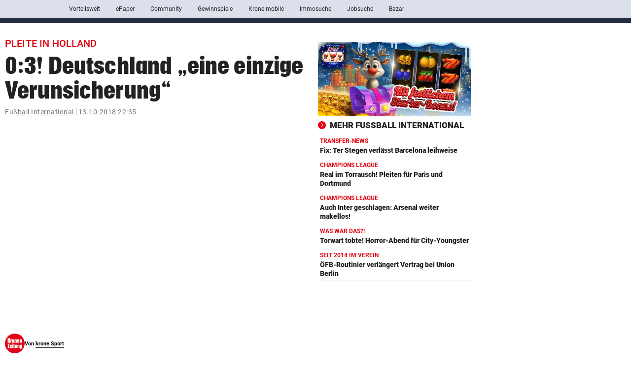

--- FILE ---
content_type: text/html; charset=UTF-8
request_url: https://www.krone.at/1788536
body_size: 67019
content:
<!DOCTYPE html> <html lang="de"> <head> <meta charset="utf-8"> <meta http-equiv="x-ua-compatible" content="ie=edge"> <meta name="viewport" content="width=device-width, initial-scale=1"> <meta name="description" content="ZDF-Experte Oliver Kahn hatte schon in der Pause gemeint, die deutsche Mannschaft sei „eine einzige Verunsicherung“. Spielerisch sollte es zwar in ..."> <meta name="cXenseParse:taxonomy" content="sport/fussball/fussball-international" /><meta name="robots" content="max-image-preview:large"><link rel="canonical" href="https://www.krone.at/1788536"><link rel="alternate" type="application/rss+xml" title="RSS Feed for krone.at" href="//api.krone.at/v1/rss/rssfeed-google.xml?id=982" /> <meta name="krn-output-ad" content="true"> <meta name="krn-ressort-adunit" content="sport"> <meta name="krn-ressort-id" content="982"> <meta name="krn-ressort-slug" content="fussball-international"> <meta name="krn-ressort-slug_hierarchical" content="sport/fussball/fussball-international"> <meta name="krn-template-id" content="3480140"> <meta name="krn-article-id" content="1788536"> <meta property="cXenseParse:recs:articleid" content="1788536"> <meta property="cXenseParse:articleid" content="1788536"> <meta name="krn-article-type" content="free"> <meta name="cXenseParse:recs:required_product" content="free"/> <meta property="og:type" content="article"> <meta name="cXenseParse:krz-article_language" content="de"> <meta name="cXenseParse:krz-pretitle" content="Pleite in Holland"> <meta name="cXenseParse:krz-title" content="0:3! Deutschland „eine einzige Verunsicherung“"> <meta name="cXenseParse:krz-videos" content="1"> <meta name="cXenseParse:krz-images" content="2"> <meta name="cXenseParse:krz-text_length" content="2411"> <meta name="cXenseParse:krz-video_url" content="http://mediaviod-bitmovin.krone.at/geoaut/videos/19b0ef8cce1d8e2-deutschland_holland_stimmen" /> <meta name="cXenseParse:krz-ressort_name" content="Fußball International"> <meta name="author" content="kronesport"/> <meta name="krn-article-modified" content="2018-10-14T07:35:44"> <meta name="date" content="2018-10-13T22:35:19"> <meta name="article:modified_time" content="2018-10-14T07:35:44"> <meta name="article:published_time" content="2018-10-13T22:35:19"> <meta name="krn-oewa-rule-id" content="1891812"> <link rel="apple-touch-icon" sizes="180x180" href=/apple-touch-icon.png> <link rel="icon" type="image/png" sizes="32x32" href=/favicon-32x32.png> <link rel="icon" type="image/png" sizes="16x16" href=/favicon-16x16.png> <link rel="manifest" href="/manifest.json"> <link rel="mask-icon" href="/safari-pinned-tab.svg" color="#242d40"> <meta name="theme-color" content="#242d40"> <meta property="og:site_name" content=Kronen Zeitung /><meta property="fb:app_id" content=159406224130883 /><meta property="og:url" content="https://www.krone.at/1788536"/><meta property="og:title" content="0:3! Deutschland „eine einzige Verunsicherung“" /><meta property="og:description" content="ZDF-Experte Oliver Kahn hatte schon in der Pause gemeint, die deutsche Mannschaft sei „eine einzige Verunsicherung“. Spielerisch sollte es zwar in ..." /><meta name="krn:published_time" content="2018-10-13T22:35:19" /><meta name="krn:modified_time" content="2018-10-14T07:35:44" /><meta name="krn:frontend_time" content="2018-10-13T22:35:19" /> <link rel="preconnect" href="https://imgl.krone.at"> <link rel="preconnect" href="https://fonts.krone.at"> <link rel="preconnect" href="//connect.facebook.net"> <link rel="preconnect" href="https://script-at.iocnt.net"> <link rel="preconnect" href="https://at.iocnt.net"> <link rel="preconnect" href="https://www.google-analytics.com"> <link rel="preconnect" href="https://www.googletagmanager.com"> <link rel="preconnect" href="//c.amazon-adsystem.com"> <link rel="preconnect" as="script" href="https://sdk.privacy-center.org/"> <link rel="dns-prefetch" as="script" href="https://sdk.privacy-center.org/"> <script id="spcloader" type="text/javascript" xasync="true" charset="utf-8" src="https://sdk.privacy-center.org/be967a1c-5719-48ab-acfd-c5b99ced4bb7/loader.js?target=www.krone.at"></script> <title> Pleite in Holland - 0:3! Deutschland „eine einzige Verunsicherung“ | krone.at </title> <link rel="stylesheet" href="/css/global.css?decache=3dc60d5fc225d92844d672cc2b9b25ae6f3753c71.0.34429" /> <style> .krn-loading-inp { animation: krn-scale 0.5s; } @keyframes krn-scale { 0% { opacity: 1; } 50% { opacity: 0.8; } /* Reduced opacity */ 100% { opacity: 1; } } @keyframes krn-pulse { 0% { opacity: 1; } 50% { opacity: 0.5; } 100% { opacity: 1; } } :root { --ressort-color-rgb: 36,45,64; } </style> <link rel="stylesheet" type="text/css" href="https://fonts.krone.at/fonts/all?dc=1.0.34429"> <link rel="stylesheet" href="/css/kroneat-parcel.css?decache=32b34473c047c281d8290ef036bf05a1ddfa5eb31.0.34429" /> <link rel="stylesheet" href="/css/kroneat.css?decache=06652d2f15ce5553fc509199fe6d4e1f83cd7fec1.0.34429" /> <link rel="stylesheet" href="/css/kroneat-print.css?decache=7c622c469d4789a545a6568154375714f43cda731.0.34429" media="print" /> <style type="text/css" id="krn-css-boxes"> /* CDS: cb9186a53778c6951a86bf36b30dfa84e1b18dd160b26774c03e12892d786b263f28d593dcd8ab50 at: 20.01.2026 16:00:21 */ .c_audio{--player-color: #E3000F;--player-color-transparent: #E3000F27}.c_audio .a__wrapper{display:none}.c_audio .a__hidden{display:none}.c_audio .a__float{position:fixed;bottom:40px;z-index:95;width:600px;height:56px;margin-left:10px;transition:bottom 200ms ease, opacity 200ms ease}.c_audio .a__float--maxi{height:0px}.c_audio .a__hover{display:flex;align-items:center;justify-content:space-around;padding:8px;border-radius:50%;cursor:pointer}.c_audio .a__hover:active{background-color:#EBEBEB}.c_audio .a__hover--disabled{cursor:default;pointer-events:none;color:#A5A5A5}@media (hover: hover){.c_audio .a__hover:hover{background-color:#EBEBEB}}.c_audio .a__miniplayer{position:absolute;bottom:0;background-color:#ffffff;height:56px;width:100%;padding:12px;border-radius:8px;box-shadow:0px 0px 20px #00000029;cursor:pointer}.c_audio .a__miniplayer .a__hover{padding:4px}.c_audio .a__miniplayer .a__title{color:#000000;font-size:14px;font-weight:500}.c_audio .a__miniplayer .a__time{color:#737373;font-size:12px;line-height:24px}.c_audio .a__miniplayer .a__controls{position:absolute;display:flex;align-items:center;height:100%;right:8px;top:0}.c_audio .a__miniplayer .a__controls>div{margin-right:8px}.c_audio .a__miniplayer .a__seekbar{position:absolute;bottom:0;background-color:var(--player-color-transparent);height:2px;width:calc(100% - 24px)}.c_audio .a__miniplayer .a__progress{background-color:var(--player-color);height:100%;width:0%}.c_audio .a__title-box{display:flex;align-items:center}.c_audio .pw__label{margin-right:4px}.c_audio .a__maxiplayer{position:absolute;bottom:0;background-color:#ffffff;height:320px;width:100%;padding:16px;border-radius:8px;box-shadow:0px 0px 20px #00000029;transition:height 300ms ease-in, padding 300ms ease, opacity 300ms ease-out}.c_audio .a__maxiplayer--hidden{height:0 !important;padding:0 !important;opacity:0}.c_audio .a__maxiplayer .a__header{height:32px;display:flex}.c_audio .a__maxiplayer .a__minimize{padding:6px;margin-top:-2px}.c_audio .a__maxiplayer .a__minimize>span{font-size:28px}.c_audio .a__maxiplayer .a__h-right{display:flex;justify-content:space-between;align-items:center;position:absolute;right:8px;top:16px}.c_audio .a__maxiplayer .a__h-right>div{display:inline-block;margin-right:12px}.c_audio .a__maxiplayer .a__share.a__tooltip::after{content:"Kopiert!";padding:8px;position:absolute;background-color:#222222;color:#fff;top:-32px;transform:translateX(-70%)}.c_audio .a__maxiplayer .a__share.a__tooltip::before{content:"";position:absolute;width:10px;height:10px;background-color:#222222;top:-8px;transform:translateX(50%) rotate(45deg)}.c_audio .a__maxiplayer .a__share-icon{height:22px;width:22px}.c_audio .a__maxiplayer .a__content{display:flex;margin-top:12px}.c_audio .a__maxiplayer .a__c-left{width:124px;height:124px;flex-basis:124px;flex-grow:0;flex-shrink:0}.c_audio .a__maxiplayer .a__article-img{width:100%;height:100%;object-fit:cover}.c_audio .a__maxiplayer .a__c-right{margin-left:24px;flex-grow:1}.c_audio .a__maxiplayer .a__title{font-size:16px;font-weight:500;width:85%;white-space:nowrap;overflow:hidden;position:relative;line-height:1.1}.c_audio .a__maxiplayer .a__title::after{content:"";position:absolute;top:0;left:0;bottom:0;right:0;box-shadow:inset -24px 0px 8px -12px white}.c_audio .a__maxiplayer .a__title:hover{text-decoration:underline}.c_audio .a__maxiplayer .a__article-href{margin:20px 0px;display:flex;justify-content:left;align-items:center}.c_audio .a__maxiplayer .a__controls{display:flex;justify-content:space-between;align-items:center;width:80%}.c_audio .a__maxiplayer .a__controls>div{width:40px;height:40px;margin-right:8px}.c_audio .a__maxiplayer .a__controls>div>span{font-size:24px}.c_audio .a__maxiplayer .a__controls>.a__play-pause{width:64px;height:64px;background-color:#EBEBEB}.c_audio .a__maxiplayer .a__controls>.a__play-pause>.ms--outlined{transform:scaleX(85%)}.c_audio .a__maxiplayer .a__controls>.a__play-pause>span{font-size:40px}.c_audio .a__maxiplayer .a__time{display:flex;justify-content:space-between;font-family:Arial, Roboto, sans-serif;font-size:14px;margin-top:16px}.c_audio .a__maxiplayer .a__speed{width:100%;display:flex;justify-content:center;margin-top:24px}.c_audio .a__maxiplayer .a__speedcontrol{padding:6px 12px;background-color:#F7F7F7;border:1px solid #D0D0D0;border-radius:24px;cursor:pointer}.c_audio .a__maxiplayer .a__currentspeed{font-weight:700}.c_audio .a__maxiplayer .a__seekbar{position:relative}.c_audio .a__maxiplayer .a__seekslider{position:relative;appearance:none;-webkit-appearance:none;margin:8px 0}.c_audio .a__maxiplayer .a__seekslider:focus{outline:none}.c_audio .a__maxiplayer .a__seekslider::-webkit-slider-runnable-track{height:4px;cursor:pointer;background:var(--player-color-transparent);border-radius:5px}.c_audio .a__maxiplayer .a__seekslider::-webkit-slider-thumb{box-shadow:none;border:0px;height:16px;width:16px;border-radius:50%;background:var(--player-color);cursor:pointer;-webkit-appearance:none;margin-top:-6px}.c_audio .a__maxiplayer .a__seekslider::before{position:absolute;content:"";top:0px;left:0px;width:var(--seek-before-width);height:4px;background-color:var(--player-color);cursor:pointer;pointer-events:none}.c_audio .a__maxiplayer .a__seekslider::-moz-range-progress{background-color:var(--player-color)}.c_audio .a__maxiplayer .a__seekslider::-moz-range-track{height:4px;cursor:pointer;box-shadow:none;background:var(--player-color-transparent);border-radius:5px;border:0px}.c_audio .a__maxiplayer .a__seekslider::-moz-range-thumb{box-shadow:none;border:0px;height:16px;width:16px;border-radius:50%;background:var(--player-color);cursor:pointer}.c_audio .a__maxiplayer .a__seekslider::-ms-track{height:4px;cursor:pointer;background:transparent;border-color:transparent;border-width:16px 0;color:transparent}.c_audio .a__maxiplayer .a__seekslider::-ms-fill-lower{border-radius:10px;box-shadow:none}.c_audio .a__maxiplayer .a__seekslider::-ms-fill-upper{background:var(--player-color-transparent);border-radius:10px;box-shadow:none}.c_audio .a__maxiplayer .a__seekslider::-ms-thumb{box-shadow:none;border:0px;height:16px;width:16px;border-radius:50%;background:var(--player-color);cursor:pointer}.c_audio .a__maxiplayer .a__seekslider:focus::-ms-fill-lower{background:var(--player-color-transparent)}.is-mobile .c_audio .a__float{left:0;bottom:96px;width:calc(100% - 56px - 8px - 32px);margin:0}.is-mobile .c_audio .a__float--maxi{z-index:2650}.is-mobile .c_audio .a__backdrop{height:calc(100vh - 50px);width:100vw;position:fixed;bottom:0;background-color:#00000040;transition:opacity 0.5s}.is-mobile .c_audio .a__miniplayer{margin-left:16px}.is-mobile .c_audio .a__miniplayer .a__title{white-space:nowrap;overflow:hidden}.is-mobile .c_audio .a__miniplayer .a__controls{background-color:#FFFFFF;box-shadow:-42px -9px 10px -12px #FFFFFF}.is-mobile .c_audio .a__maxiplayer{position:fixed;padding:32px;height:auto;opacity:1;bottom:0;transition:bottom 400ms ease-in, opacity 400ms ease-out}.is-mobile .c_audio .a__maxiplayer--hidden{height:auto !important;padding:32px !important;bottom:-100vh;left:0;opacity:0}.is-mobile .c_audio .a__maxiplayer .a__header{margin:-14px 0 14px -9px}.is-mobile .c_audio .a__maxiplayer .a__article-img{width:100%;height:auto}.is-mobile .c_audio .a__maxiplayer .a__title{font-size:18px;font-weight:500;line-height:24px;text-align:center;margin:24px 0 16px 0;width:100%;white-space:normal}.is-mobile .c_audio .a__maxiplayer .a__title:after{display:none}.is-mobile .c_audio .a__maxiplayer .a__speed{margin-bottom:32px}.is-mobile .c_audio .a__maxiplayer .a__speedcontrol{font-size:14px}.is-mobile .c_audio .a__maxiplayer .a__controls{width:100%;margin-bottom:16px}.c_authorline--interactive .al__outer{margin:40px 0}.c_authorline--interactive .al__item{padding:20px 0 !important}.c_authorline--interactive .al__item:first-child{border-top:1px solid #e6e6e6}.c_authorline--interactive .al__item .al__avatar{width:60px;height:60px;margin-right:20px}.c_authorline--interactive .author-name-container{display:flex;flex-direction:column;justify-content:center}.c_authorline--interactive .author-name-container .al__name{font-size:14px;line-height:21px;border-bottom:none;color:#4d4d4d;margin:0;padding:0}.c_authorline--interactive .author-name-container .al__title{font-size:14px;line-height:20px;color:#b3b3b3;font-size:14px}.c_authorline--interactive .al__socials{gap:20px}.c_authorline--interactive .al__socials .al__social{width:40px;height:40px;line-height:40px;font-size:18px;margin:0;background-color:#e6e6e6}.c_authorline--interactive .al__socials .al__social:hover{background-color:#E3000F !important}.c_authorline--interactive .al__socials .al__social--twitter:hover,.c_authorline--interactive .al__socials .al__social--facebook:hover,.c_authorline--interactive .al__socials .al__social--whatsapp:hover,.c_authorline--interactive .al__socials .al__social--mail:hover,.c_authorline--interactive .al__socials .al__social--instagram:hover,.c_authorline--interactive .al__socials .al__social--snapchat:hover{color:#fff;background-color:#e3000f}.c_authorline--interactive .al__socials .al__social--instagram:hover{background-image:none}.c_authorline--author-inline{margin:15px 0}.c_authorline--author-inline .al__outer-author-inline{display:flex;gap:8px}.c_authorline--author-inline .al__author-names{display:flex;align-items:center}.c_authorline--author-inline .al__name-container{border-bottom:none;font-weight:700;color:#080808;font-size:11px}.c_authorline--author-inline .al__name{display:inline-block !important;font-weight:700 !important;color:#080808 !important;font-size:11px !important;margin:0 !important}.c_authorline--author-inline .al__avatars{border:none;display:flex;gap:4px}.c_authorline--author-inline .al__avatar{margin:0 !important}.c_authorline .al__item{display:flex;align-items:center;padding:8px 0 6px 0;border-bottom:1px solid #e7e7e7}.c_authorline .al__author{display:flex;align-items:center;flex-grow:1}.c_authorline .al__avatar{width:40px;margin-right:12px}.c_authorline .al__prefix{margin-right:8px;font-size:14px;line-height:22px;color:#333}.c_authorline .al__name{display:block;line-height:1;font-weight:700;color:#333;font-size:14px;padding:4px 0 2px 0;border-bottom:1px solid #222;margin:9px 0}.c_authorline .al__socials{display:flex;justify-content:flex-end;align-items:center}.c_authorline .al__social{display:block;width:24px;height:24px;background-color:var(--tertiary-20);color:#fff;text-align:center;line-height:24px;font-size:14px;margin-left:12px;border-radius:50%}.c_authorline .al__social:first-child{margin-left:0}.c_authorline .al__social:hover{color:#fff;background-color:#e3000f}.c_authorline .al__social--twitter:hover{background-color:#00b8f7}.c_authorline .al__social--facebook:hover{background-color:#32599d}.c_authorline .al__social--whatsapp:hover{background-color:#25d366}.c_authorline .al__social--mail:hover{background-color:#e3000f}.c_authorline .al__social--instagram:hover{background-color:#d6249f;background-image:radial-gradient(circle at 30% 107%, #fdf497 0%, #fdf497 5%, #fd5949 45%, #d6249f 60%, #285AEB 90%)}.c_authorline .al__social--snapchat:hover{background-color:#fffc00;color:#000}.is-mobile .c_authorline--interactive .al__item{padding:20px 0}.is-mobile .c_authorline--interactive .al__socials{gap:12px}.is-mobile .c_authorline--interactive .al__socials .al__social{width:24px;height:24px;font-size:14px;display:flex;align-items:center;justify-content:center}@media screen and (max-width: 382px){.is-mobile .c_authorline--author-inline .al__outer-author-inline{flex-wrap:wrap}}.c_banner .b__link{display:block}.c_banner .b__imageBox{border: 1px solid  #ccc;transition:all .2s ease-in}.c_banner .b__shadow--on:hover{box-shadow:0 4px 8px 0 rgba(162,162,162,0.9)}.c_breadcrumbs .bc__outer{font-size:14px;font-weight:400;line-height:18px;letter-spacing:.5px;color:#737373;display:flex;justify-content:space-between;align-items:center}.c_breadcrumbs .bc__outer--kronemed{margin-top:3px;margin-bottom:3px;line-height:20px}.c_breadcrumbs .bc__outer--kronemed .bc__link{height:20px;text-decoration:none;white-space:nowrap}.c_breadcrumbs .bc__outer--kronemed .bc__link:hover,.c_breadcrumbs .bc__outer--kronemed .bc__link:active,.c_breadcrumbs .bc__outer--kronemed .bc__link:focus{text-decoration:underline}.c_breadcrumbs .bc__outer--kronemed .bc__link:last-child{display:inline-block;max-width:100%;overflow:hidden;text-overflow:ellipsis;white-space:nowrap;color:#222;text-decoration:underline}.c_breadcrumbs .bc__section{display:flex;align-items:center;flex-wrap:wrap}.c_breadcrumbs .bc__section-first{width:100%;margin-right:8px}.c_breadcrumbs .bc__link{text-decoration:underline}.c_breadcrumbs .bc__link--shortened{display:inline-block;max-width:calc(100% - 130px);overflow:hidden;text-overflow:ellipsis;white-space:nowrap}.c_breadcrumbs .material-symbols{font-size:20px}.c_breadcrumbs .bc__separator{border-right:1px solid;height:14px;padding-right:4px;margin-right:4px}.c_breadcrumbs .bc__lang-switch{display:flex;align-items:center;justify-content:center}.c_breadcrumbs .bc__lang-message{margin-right:4px}.c_breadcrumbs .bc__lang-link{display:flex;align-items:center;justify-content:center;background-color:#e7e7e7;border-radius:4px;padding:4px 6px;line-height:1}.c_breadcrumbs .bc__lang-flag{margin-right:4px;height:12px}.c_breadcrumbs .bc__link-divider{margin:0 12px}.is-mobile .c_breadcrumbs .bc__outer--splitted{display:block}.is-mobile .c_breadcrumbs .bc__outer--splitted .bc__section-first{margin-bottom:8px;width:auto}.is-mobile .c_breadcrumbs .bc__lang-switch{font-size:10px}.c_comments .comments-banner{width:100%}.c_comments .comments-coral__outer{min-height:1500px}.c_comments .comments-coral__card-wrapper{padding:20px 10px}.c_comments .comments-coral__card-wrapper .c_info{font-size:14px}.c_comments .comments-button{background-color:#0452c2 !important;width:100%}.c_comments .comments-button .comments-button__label{line-height:1;font-size:14px;color:#ffffff;white-space:normal;text-transform:none;letter-spacing:normal}.c_comments .comments-button:hover{background-color:#033d90}.c_comments .comments-coral__text{margin:20px 0;line-height:1.4;font-size:14px;font-weight:400}.c_comments .comments-coral__text strong{font-weight:700}.c_comments .comments-coral__text strong a{color:#0452c2}.c_comments .comments-coral__user .c_user{font-size:15px;margin-bottom:4px}.c_comments .comments-coral__user .c_user .c_prefix{font-weight:400}.c_comments .comments-coral__user .c_user .c_name{font-weight:700}.c_comments .comments-coral__user .c_logout{font-size:13px}.c_comments .comments-coral__user .c_logout .c_txt{font-weight:400}.c_comments .comments-coral__user .c_logout a{font-weight:700;color:#e3000f;text-decoration:underline}.c_comments .c_auth.auth-1 .comments-button{display:none;visibility:hidden}.c_comments .c_auth.auth-0 .comments-coral__user{display:none;visibility:hidden}.c_comments .c__blurred-section{position:relative;background-image:url(/bundles/krnfrontendcore/images/comments/blurred-section-desktop.jpg?v1);background-repeat:no-repeat;height:660px;background-size:contain;background-position:center}.c_comments .c__kplus-box{background-color:#F8F4ED;padding:32px 48px 24px 48px;position:absolute;top:50%;left:50%;border-radius:5px;transform:translate(-50%, -50%);box-shadow:0 4px 8px 0 rgba(162,162,162,0.9);width:400px}.c_comments .c__kplus-box-header{display:flex;align-items:center;justify-content:center}.c_comments .c__kplus-box-title{font-size:22px;line-height:30px;letter-spacing:.22px;font-weight:700;font-family:"PlacardKrone";-webkit-font-smoothing:antialiased;-moz-osx-font-smoothing:grayscale;letter-spacing:0.0135em;margin-right:12px}.c_comments .c__kplus-box-auth{font-size:14px;line-height:18px;text-align:center;margin-top:24px}.c_comments .c__kplus-btn{background-color:#e3000f;color:#fff;border:none;width:100%;font-size:16px;line-height:20px;padding:14px;font-weight:700;letter-spacing:.32px;margin-top:24px}.c_comments .c__kplus-link-btn{text-decoration:underline;font-weight:500;padding:0}.c_comments .c__kplus-box-logo{font-size:16px;font-weight:700;display:flex;align-items:center;line-height:20px}.c_comments .c__kplus-logo{height:24px;width:24px;margin-left:8px}.is-mobile .c_comments .comments-banner{margin-left:-15px;margin-right:-15px;width:100vw}@media (max-width: 374px){.is-mobile .c_comments .comments-banner{margin-left:-8px;margin-right:-8px}}.is-mobile .c_comments .comments-coral__card-wrapper{margin-left:-15px;margin-right:-15px;padding-left:15px;padding-right:15px}@media (max-width: 374px){.is-mobile .c_comments .comments-coral__card-wrapper{margin-left:-8px;margin-right:-8px}}@media (max-width: 374px){.is-mobile .c_comments .comments-coral__card-wrapper{padding-left:8px;padding-right:8px}}.is-mobile .c_comments .c__blurred-section{background-image:url(/bundles/krnfrontendcore/images/comments/blurred-section-mobile.jpg?v1);height:540px}.is-mobile .c_comments .c__kplus-box-title{font-size:20px}.is-mobile .c_comments .c__kplus-box{padding:24px 16px;width:340px}.c_featured-image .meta{padding:6px 0;line-height:16px;border-bottom:1px solid var(--secondary-90)}.c_featured-image .c_time{font-size:11px}.c_featured-image .copyright{font-size:12px;color:var(--secondary-40);display:inline}.c_featured-image .caption{font-size:14px;color:var(--secondary-10);display:inline;margin-right:4px;word-break:break-word}.c_featured-image .presenter{height:50px}.c_featured-image .presenter.laola_sp{background-image:url(/bundles/krnfrontendcore/images/featured-image/laola_sp_630x50.jpeg)}.c_featured-image .presenter.laola_tu{background-image:url(/bundles/krnfrontendcore/images/featured-image/laola_tu_630x50.png)}.c_featured-image .presenter.laola_eh{background-image:url(/bundles/krnfrontendcore/images/featured-image/laola_eh_630x50.jpeg)}.c_featured-image .presenter.schau_tv{background-image:url(/bundles/krnfrontendcore/images/featured-image/schau_tv_630x50.jpeg)}.c_featured-image .krn-bmp-holder{position:relative;min-height:386.4px}.c_featured-image.mediathek .meta{border-bottom:0px;display:none}.c_featured-image .featured-html{min-height:354px}.c_featured-image .featured-html.dazn{min-height:480px}.c_featured-image .fi__outer--interaktiv .fi__inner{position:relative;height:calc(100vh - 113px);margin:0 -5px;background-position:center;background-size:cover;background-repeat:no-repeat}.c_featured-image .fi__bg-src{position:absolute;top:50%;left:50%;width:100%;height:100%;transform:translate(-50%, -50%);object-fit:cover}.c_featured-image .fi__asset-info{position:absolute;z-index:1;bottom:24px;left:50%;transform:translate(-50%, 0);display:flex;justify-content:center;align-items:center;font-size:12px;line-height:20px;color:var(--secondary-60)}.c_featured-image .fi__authors{margin-right:30px}.c_featured-image .fi__caption{font-size:80px;color:var(--secondary-100);font-weight:900;top:50%;left:50%;transform:translate(-50%, -50%);position:absolute;width:100%;text-align:center;z-index:1;max-width:960px;text-transform:uppercase;font-family:"PlacardKrone";-webkit-font-smoothing:antialiased;-moz-osx-font-smoothing:grayscale;letter-spacing:0.0135em;text-shadow:0px 1px 1px var(--secondary-10)}.is-mobile .c_featured-image .krn-bmp-holder{min-height:calc(57vw + 22px)}.is-mobile .c_featured-image .meta{padding-left:15px;padding-right:15px}@media (max-width: 374px){.is-mobile .c_featured-image .meta{padding-left:8px;padding-right:8px}}.is-mobile .c_featured-image .copyright,.is-mobile .c_featured-image .caption{display:block}.is-mobile .c_featured-image .krn-bmplayer .bmpui-ui-skin-modern.bmpui-ui-skin-ads .bmpui-ui-ads-status{font-size:10px;top:auto;right:auto}.is-mobile .c_featured-image.mediathek .krn-bmp-holder{min-height:57vw;padding-top:0% !important}.is-mobile .c_featured-image .featured-html{min-height:57vw}.is-mobile .c_featured-image .featured-html.dazn{min-height:90vw}.is-mobile .c_featured-image .fi__outer{margin-left:-15px;margin-right:-15px}@media (max-width: 374px){.is-mobile .c_featured-image .fi__outer{margin-left:-8px;margin-right:-8px}}.is-mobile .c_featured-image .fi__outer--interaktiv{height:calc(100vh - 50px);margin-top:-5px}.is-mobile .c_featured-image .fi__asset-info{display:block;text-align:center}.is-mobile .c_featured-image .fi__authors{margin-right:0;margin-bottom:4px}.is-mobile .c_featured-image .fi__caption{font-size:28px;max-width:100%}.c_flexy-label .fl__outer{border-top:1px solid var(--secondary-0-opacity-16);display:flex;justify-content:space-between;align-items:center}.c_flexy-label .fl__outer--small{border-top:none;padding:12px 0 12px 12px}.c_flexy-label .fl__outer--small:after{content:'';border-top:1px dashed var(--secondary-0-opacity-48);width:100%;flex:1 1 min-content}.c_flexy-label .fl__outer--small .fl__title{line-height:16px;font-size:16px;font-style:italic;margin-right:12px;padding:0;text-transform:none;flex:0 1 content;overflow:hidden;text-overflow:ellipsis;-webkit-line-clamp:1;line-clamp:1;display:-webkit-box;-webkit-box-orient:vertical;line-break:anywhere}.c_flexy-label .fl__outer--small .fl__links{padding:0}.c_flexy-label .fl__title{line-height:24px;letter-spacing:.9px;font-size:18px;text-transform:uppercase;font-weight:700;padding:12px 12px 12px 4px;display:flex;align-items:center}.c_flexy-label .material-symbols{margin-left:8px}.c_flexy-label .fl__links{padding:8px 0 8px 8px;display:flex;align-items:center;margin-left:80px}.c_flexy-label .fl__link{padding:8px 16px;line-height:16px;font-size:14px;font-weight:500;margin-right:4px;border-radius:16px}.c_flexy-label .fl__link:last-child{margin-right:0}.c_flexy-label .fl__link:active,.c_flexy-label .fl__link:focus,.c_flexy-label .fl__link:hover{background-color:var(--secondary-0-opacity-8)}.c_flexy-label .swiper .fl__link:after{content:none}.c_flexy-label .swiper-wrapper{gap:4px}.is-mobile .c_flexy-label{margin-top:0;margin-bottom:0}.is-mobile .c_flexy-label .fl__outer{border-top:none;display:block}.is-mobile .c_flexy-label .fl__outer--small{display:flex;padding:12px 0}.is-mobile .c_flexy-label .fl__outer--small .fl__title{padding:0;margin-right:12px}.is-mobile .c_flexy-label .fl__title{padding:12px 0 12px 8px;justify-content:space-between}.is-mobile .c_flexy-label .material-symbols{margin-left:0}.is-mobile .c_flexy-label .fl__links{padding:8px 0px;position:relative;margin-left:0}.is-mobile .c_flexy-label .fl__links:before{content:'';position:absolute;left:0;top:0;width:100%;border-top:1px solid var(--secondary-0-opacity-16)}.sticky-label .c_flexy-label:has(.fl__outer--medium){position:sticky;z-index:2605}.sticky-label .c_flexy-label .fl__outer--medium{background-color:var(--secondary-100);margin-left:-15px;margin-right:-15px;padding-left:15px;padding-right:15px}@media (max-width: 374px){.sticky-label .c_flexy-label .fl__outer--medium{margin-left:-8px;margin-right:-8px}}@media (max-width: 374px){.sticky-label .c_flexy-label .fl__outer--medium{padding-left:8px;padding-right:8px}}.krn-mdc__content--fixed-adjust-navi .sticky-label .c_flexy-label:has(.fl__outer--medium){top:50px}.krn-mdc__content--fixed-adjust-subnavi .sticky-label .c_flexy-label:has(.fl__outer--medium){top:50px}.krn-mdc__content--fixed-adjust-stb .sticky-label .c_flexy-label:has(.fl__outer--medium){top:100px}.krn-mdc__content--fixed-adjust-zlp .sticky-label .c_flexy-label:has(.fl__outer--medium){top:122px}.c_games{width:auto}.c_games .g__inner{padding:24px}.c_games .g__img{display:flex;justify-content:center;border-radius:50%;overflow:hidden}.c_games .g__title{text-align:center;font-size:12px;font-weight:900}.c_games:hover .g__img img{transform:scale(1.2)}.c_games .g__img img{transition:all 0.3s linear}.c_games .g__content{width:150px}.c_games .g__content .g__outer{display:flex;justify-content:center}.c_games .g__content .g__img img{height:102px;width:102px}.c_games .g__content .g__title{margin-top:16px}.c_games .g__footer{width:118px}.c_games .g__footer .g__outer{display:block}.c_games .g__footer .g__inner{padding:15px}.c_games .g__footer .g__img{height:88px;width:88px}.c_games .g__footer .g__img img{height:88px;width:88px}.c_games .g__footer .g__title{margin-top:12px}.is-mobile .c_games{width:auto;margin-left:16px !important}.is-mobile .c_games .g__content{width:150px}.is-mobile .c_games .g__footer{width:118px}.c_gpt-ad{position:static}.c_gpt-ad>.c_inner{position:relative}.c_gpt-ad[class*=beside]{margin:0;min-height:0}.c_gpt-ad[class*=beside]>.c_inner{position:absolute;z-index:3010;top:0}.c_gpt-ad[class*=beside][class*=right]>.c_inner{right:0;transform:translate(100%)}.c_gpt-ad[class*=beside][class*=left]>.c_inner{left:0;transform:translate(-100%)}.c_gpt-ad[class*=top]{padding:0}.c_gpt-ad[class*=top]>.c_inner{display:flex;justify-content:center}.c_gpt-ad[class*=column_right]{visibility:visible}.c_gpt-ad{position:static}.c_gpt-ad>.c_inner{position:relative}.c_gpt-ad[class*=beside]{margin:0;min-height:0}.c_gpt-ad[class*=beside]>.c_inner{position:absolute;z-index:3010;top:0}.c_gpt-ad[class*=beside][class*=right]>.c_inner{right:0;transform:translate(100%)}.c_gpt-ad[class*=beside][class*=left]>.c_inner{left:0;transform:translate(-100%)}.c_gpt-ad[class*=top]{padding:0}.c_gpt-ad[class*=top]>.c_inner{display:flex;justify-content:center}.c_gpt-ad[class*=column_right]{visibility:visible}.c_gpt-ad{position:static}.c_gpt-ad>.c_inner{position:relative}.c_gpt-ad[class*=beside]{margin:0;min-height:0}.c_gpt-ad[class*=beside]>.c_inner{position:absolute;z-index:3010;top:0}.c_gpt-ad[class*=beside][class*=right]>.c_inner{right:0;transform:translate(100%)}.c_gpt-ad[class*=beside][class*=left]>.c_inner{left:0;transform:translate(-100%)}.c_gpt-ad[class*=top]{padding:0}.c_gpt-ad[class*=top]>.c_inner{display:flex;justify-content:center}.c_gpt-ad[class*=column_right]{visibility:visible}.c_google-maps .hs__outer iframe{width:100%}.is-mobile .c_html-snippet .hs__outer.neg-margin,.is-mobile .c_google-maps .hs__outer.neg-margin{margin-left:-15px;margin-right:-15px}@media (max-width: 374px){.is-mobile .c_html-snippet .hs__outer.neg-margin,.is-mobile .c_google-maps .hs__outer.neg-margin{margin-left:-8px;margin-right:-8px}}.c_image .carouselGallery .mainCarousel{margin-bottom:16px;--f-button-color: #170724;--f-button-bg: #fff;--f-button-shadow: 0 2px 1px -1px rgb(0 0 0 / 20%), 0 1px 1px 0 rgb(0 0 0 / 14%), 0 1px 3px 0 rgb(0 0 0 / 12%);--f-button-border-radius: 50%;--f-button-svg-width: 16px;--f-button-svg-height: 16px;--f-button-svg-stroke-width: 2.5;--f-carousel-slide-height: 100%;--f-button-width: 32px;--f-button-height: 32px;--f-button-prev-pos: 12px;--f-button-next-pos: 12px}.c_image .carouselGallery .mainCarousel .f-carousel__slide{cursor:pointer;background-color:#eee}.c_image .carouselGallery .mainCarousel .f-carousel__slide img{display:block;max-width:100%;height:auto;margin:0 auto}.c_image .carouselGallery .thumbCarousel{--f-carousel-slide-width: 96px;--f-carousel-slide-height: 64px;--f-carousel-spacing: 8px}.c_image .carouselGallery .thumbCarousel .f-carousel__slide{opacity:0.5;overflow:hidden}.c_image .carouselGallery .thumbCarousel .f-carousel__slide img{width:100%;height:100%;object-fit:cover;border-radius:4px}.c_image .carouselGallery .thumbCarousel .f-carousel__slide.is-nav-selected{opacity:1}.c_image .cardsCarouselGallery .cardsCarousel{--f-button-bg: #ffffff;--f-button-width: 32px;--f-button-height: 32px;--f-button-svg-width: 14px;--f-button-svg-height: 14px;--f-button-svg-stroke-width: 3}.c_image .cardsCarouselGallery .cardsCarousel .f-carousel__caption{color:#222222;font-family:Roboto}.c_image .cardsCarouselGallery .cardsCarousel .f-carousel__caption--top{margin-bottom:4px;font-size:18px;font-weight:700}.c_image .cardsCarouselGallery .cardsCarousel .f-carousel__caption--bottom{margin-bottom:0;line-height:20px;font-size:14px}.c_image .cardsCarouselGallery .cardsCarousel .f-carousel__slide{cursor:pointer;padding-right:10px;padding-left:0;width:155px}.c_image .cardsCarouselGallery .cardsCarousel .f-carousel__slide img{width:100%;margin-bottom:1rem;border-radius:4px}.c_image .cardsCarouselGallery .cardsCarousel .f-carousel__button{opacity:80%}.c_image .cardsCarouselGallery .cardsCarousel .f-carousel__button.is-prev{left:12px}.c_image .cardsCarouselGallery .cardsCarousel .f-carousel__button.is-next{right:22px}.is-mobile .c_image .cardsCarouselGallery .cardsCarousel{--f-button-bg: #ffffff;--f-button-width: 32px;--f-button-height: 32px;--f-button-svg-width: 14px;--f-button-svg-height: 14px;--f-button-svg-stroke-width: 3}.is-mobile .c_image .cardsCarouselGallery .cardsCarousel .f-carousel__caption{color:#222222;font-family:Roboto}.is-mobile .c_image .cardsCarouselGallery .cardsCarousel .f-carousel__caption--top{margin-bottom:4px;font-size:18px;font-weight:700}.is-mobile .c_image .cardsCarouselGallery .cardsCarousel .f-carousel__caption--bottom{margin-bottom:0;line-height:20px;font-size:14px}.is-mobile .c_image .cardsCarouselGallery .cardsCarousel .f-carousel__slide{cursor:pointer;padding-right:10px;padding-left:0;width:155px}.is-mobile .c_image .cardsCarouselGallery .cardsCarousel .f-carousel__slide img{width:100%;margin-bottom:1rem;border-radius:4px}.is-mobile .c_image .cardsCarouselGallery .cardsCarousel .f-carousel__button{opacity:80%}.is-mobile .c_image .cardsCarouselGallery .cardsCarousel .f-carousel__button.is-prev{left:12px}.is-mobile .c_image .cardsCarouselGallery .cardsCarousel .f-carousel__button.is-next{right:22px}.is-mobile .c_image .cardsCarouselGallery .cardsCarousel .f-carousel__button.is-prev{left:12px}.is-mobile .c_image .cardsCarouselGallery .cardsCarousel .f-carousel__button.is-next{right:12px}.is-mobile .c_image .i__outer:not(.i__outer--kacheln){margin-left:-15px;margin-right:-15px}@media (max-width: 374px){.is-mobile .c_image .i__outer:not(.i__outer--kacheln){margin-left:-8px;margin-right:-8px}}.is-mobile .c_image .i__outer:not(.i__outer--kacheln) .swiper__text{padding-left:15px;padding-right:15px}@media (max-width: 374px){.is-mobile .c_image .i__outer:not(.i__outer--kacheln) .swiper__text{padding-left:8px;padding-right:8px}}.c_lead .row{font-weight:700}.c_lead .row.videoportal{font-weight:500}.c_lead.mediathek .c_tinymce_lead{color:var(--secondary-40);font-size:18px;font-weight:400;line-height:1.55;letter-spacing:0.5px}.is-mobile .c_lead.mediathek .c_tinymce_lead{font-size:18px;line-height:1.5;letter-spacing:0.25px;margin:0}.c_more .m__list{max-height:500px;overflow:auto}.c_more .m__item{border-bottom:1px solid #d9d9d9;display:block;padding:8px 4px 4px 4px}.c_more .m__item:hover{text-decoration:underline}.c_more .m__item-pretitle{color:#e3000f;text-transform:uppercase;font-size:12px;line-height:16px;font-weight:700;margin-bottom:2px;display:flex;align-items:center}.c_more .pw__label{width:16px;margin-right:4px}.c_more .m__item-title{font-size:14px;line-height:18px;font-weight:900}.c_navi-link{--nl-font-size: 14px;--nl-line-height: 20px;--nl-padding-horizontal: 14px;--nl-underline-thickness: 4px}.c_navi-link.fixed{width:78px;display:flex;justify-content:flex-end}.c_navi-link.fixed::after{width:4px;height:4px;background-color:var(--primary-40);top:12px;right:2px;content:"";position:absolute;border-radius:100%}.c_navi-link .nl__outer{color:var(--secondary-10);margin:0 4px}.c_navi-link .nl__outer:hover .nl__link{border-bottom:var(--nl-underline-thickness) solid var(--secondary-10)}.c_navi-link .nl__outer--active .nl__link{border-bottom:var(--nl-underline-thickness) solid var(--primary-40)}.c_navi-link .nl__link{font-size:var(--nl-font-size);line-height:var(--nl-line-height);font-weight:500;padding:var(--nl-padding-horizontal) 8px calc(var(--nl-padding-horizontal) - var(--nl-underline-thickness)) 8px;border-bottom:var(--nl-underline-thickness) solid transparent;display:inline-flex;justify-content:center;align-items:center}.c_navi-link .nl__img{max-height:var(--nl-line-height)}.c_navi-link:first-child .nl__outer{margin-left:0}.c_navi-link:last-child .nl__outer{margin-right:0}.kronemed .c_navi-link .nl__outer:hover .nl__link{border-bottom:var(--nl-underline-thickness) solid RGB(var(--ressort-color-rgb, 34, 34, 34))}.kronemed .c_navi-link .nl__outer--active .nl__link{border-bottom:var(--nl-underline-thickness) solid RGB(var(--ressort-color-rgb, 227, 0, 15))}.mediathek .c_navi-link{--nl-underline-thickness: 2px}.mediathek .c_navi-link .nl__outer{margin:0 2px}.mediathek .c_navi-link .nl__outer:not(.nl__outer--active) .nl__link{border-bottom-color:transparent}.mediathek .c_navi-link .nl__outer:hover .nl__link{background-color:var(--secondary-60-opacity-8)}.mediathek .c_navi-link .nl__outer:focus .nl__link,.mediathek .c_navi-link .nl__outer:active .nl__link{background-color:var(--secondary-60-opacity-12)}.mediathek .c_navi-link .nl__outer--active .nl__link{border-bottom:var(--nl-underline-thickness) solid var(--secondary-0)}.is-gesundtheme .c_navi-link .nl__outer .nl__link{color:RGB(var(--ressort-color-rgb, 34, 34, 34))}.is-gesundtheme .c_navi-link .nl__outer:hover .nl__link{border-bottom:var(--nl-underline-thickness) solid RGB(var(--ressort-color-rgb, 34, 34, 34))}.is-gesundtheme .c_navi-link .nl__outer--active .nl__link{border-bottom:var(--nl-underline-thickness) solid RGB(var(--ressort-color-rgb, 227, 0, 15))}.sub-navi .c_navi-link{--nl-font-size: 12px;--nl-line-height: 16px;--nl-padding-horizontal: 12px;--nl-underline-thickness: 2px}.sub-navi .c_navi-link .nl__outer{margin:0 8px}.sub-navi .c_navi-link .nl__link{padding:var(--nl-padding-horizontal) 4px calc(var(--nl-padding-horizontal) - var(--nl-underline-thickness)) 4px}.c_navi-navbar .swiper-horizontal .c_navi-link{display:inline-block;white-space:nowrap;margin-right:0}.c_navi-navbar .swiper-horizontal .c_navi-link::after{width:0}.c_navi-services .c_navi-link .nl__outer{margin:0 4px}.c_navi-services .c_navi-link .nl__outer:hover .nl__link{border-bottom:none}.c_navi-services .c_navi-link .nl__outer--active .nl__link{border-bottom:none}.c_navi-services .c_navi-link .nl__link{border-bottom:none;padding:4px 12px;border-radius:12px;display:block;font-family:"Roboto";font-size:12px;line-height:16px;font-weight:normal;color:var(--secondary-10)}.c_navi-services .c_navi-link .nl__link:active,.c_navi-services .c_navi-link .nl__link:focus,.c_navi-services .c_navi-link .nl__link:hover{background-color:#FFECAC}.c_navi-services .c_navi-link:first-child .nl__outer{margin-left:0}.c_navi-services .c_navi-link:last-child .nl__outer{margin-right:0}.c_navi-services>.ns__outer{display:flex;justify-content:center;padding:6px 0}.c_pretitle h2{font-size:20px;font-weight:500;margin:0;color:#e3000f;letter-spacing:.15px;line-height:1;text-transform:uppercase}.c_pretitle .p__outer{display:flex;justify-content:flex-start;align-items:center}.c_pretitle .p__outer.kronemed h2{display:inline-block;font-size:14px;line-height:20px;padding:6px 16px;text-transform:none;background-color:RGB(var(--ressort-color-rgb, 227, 0, 15))}.c_pretitle .p__outer.kronemed h2 span{color:#FFFFFF}.c_pretitle .pw__kroneplus{width:18px;height:18px;margin-right:8px;vertical-align:top}.c_pretitle .videoportal h2{font-size:16px;line-height:16px}.c_pretitle.mediathek h2{color:var(--secondary-0);font-size:20px;font-weight:700;line-height:26px}.is-mobile .c_pretitle h2{font-size:16px}.is-mobile .c_pretitle.mediathek h2{color:var(--secondary-0);font-size:14px;font-weight:700;line-height:14px}.is-mobile .c_pretitle .pw__kroneplus{width:16px;height:16px}.c_retresco-story-tags .rst__outer{margin:14px 0}.c_retresco-story-tags .rst__label{font-size:12px;line-height:16px;color:#737373}.c_retresco-story-tags .rst__body{margin-top:12px}.c_retresco-story-tags .rst__taggroup{display:flex;line-height:32px}.c_retresco-story-tags .rst__icon{display:flex;align-items:center;margin-right:8px;margin-bottom:8px;height:32px}.c_retresco-story-tags .rst__icon img{width:24px;height:24px}.c_retresco-story-tags .rst__list{display:flex;align-items:center;flex-flow:wrap}.c_retresco-story-tags .rst__tag{font-size:12px;font-weight:700;display:block;line-height:16px;color:#222;background-color:#F1EBE4;border-radius:4px;padding:8px 12px;margin-right:8px;margin-bottom:8px}.c_retresco-story-tags .rst__tag:hover{background-color:#D9D3CD}.c_shorts-teaser{width:calc(100% + 15px);min-height:246px}@-webkit-keyframes slideshow{from{transform:translateX(0) translateY(-5%)}to{transform:translateX(-5%) translateY(0%)}}.c_shorts-teaser .st__outer{display:flex;padding-bottom:10px;flex-direction:row;flex-wrap:nowrap;justify-content:flex-start;align-items:center}.c_shorts-teaser .st__item{margin:0 5px;position:relative;width:150px;flex-shrink:0;height:231px;background-size:cover;background-position:center;background-repeat:no-repeat;border-radius:8px;overflow:hidden}.c_shorts-teaser .st__item:first-child{margin-left:0 !important}.c_shorts-teaser .st__item:last-child{margin-right:0 !important}.c_shorts-teaser .st__title{position:absolute;bottom:0;width:100%;word-break:break-word;padding:0 8px 16px 8px;filter:drop-shadow(3px 5px 2px rgba(0,0,0,0.4));font-weight:700;font-size:16px;line-height:20px;color:#FFFFFF;background:transparent linear-gradient(180deg, rgba(0,0,0,0) 0%, rgba(0,0,0,0.243137) 27%, rgba(0,0,0,0.658824) 52%, rgba(0,0,0,0.976471) 84%, #000 100%) 0% 0% no-repeat padding-box}.c_shorts-teaser .st__label{display:flex;align-items:center;justify-content:flex-start;margin-bottom:16px}.c_shorts-teaser .st__label-icon{color:#e30001}.c_shorts-teaser .st__label-text{font-size:16px;line-height:24px;font-weight:700;letter-spacing:.32px;margin:0 8px}.c_shorts-teaser .st__label-subtext{font-size:16px;line-height:24px;color:#a7a7a7;letter-spacing:.32px}.is-mobile .c_shorts-teaser .st__item{margin:0 6px}.c_slickslider{--swiper-navigation-color: var(--neutral-0);--swiper-navigation-size: 20px;--swiper-pagination-color: var(--secondary-10);--swiper-pagination-bullet-inactive-color: var(--secondary-10)}.c_slickslider .swiper-pagination{margin:10px 0;position:static}.c_slickslider .box{padding:0;margin:0}.c_slickslider .swiper-slide:active,.c_slickslider .swiper-slide:focus{outline:none}.c_slickslider .swiper-slide .c_kronetv-pano-anmod-wrapper{padding-right:0}.c_slickslider .swiper-slide .c_kronetv-pano-anmod-wrapper .box{padding-right:0}.c_slickslider li.swiper-slide-active button{background-color:black}.c_slickslider .gradient{width:30%;height:100%;display:block;position:absolute;bottom:0;right:0;z-index:1;background:linear-gradient(to right, rgba(255,255,255,0) 0%, #fff 100%)}.c_slickslider.nl-footer{margin-bottom:16px;min-height:300px}.c_slickslider.nl-sidebar{margin-bottom:14px}.c_slickslider.nl-sidebar .ss__outer{margin-left:-5px;margin-right:-5px}.c_slickslider .ss__outer--arrows_top{--swiper-navigation-size: 14px}.c_slickslider .ss__outer--arrows_top .boxheader--videoportal{margin-top:-5px;margin-bottom:0}.c_slickslider .ss__outer--arrows_top .box{width:310px;margin-top:20px}.c_slickslider .ss__outer--arrows_top .ss__links{position:absolute;z-index:2;top:4px;right:90px;font-size:14px;color:#808080}.c_slickslider .ss__outer--arrows_top .swiper-button-prev,.c_slickslider .ss__outer--arrows_top .swiper-button-next{user-select:none;top:10px;right:25px}.c_slickslider .ss__outer--arrows_top .swiper-button-prev:hover,.c_slickslider .ss__outer--arrows_top .swiper-button-next:hover{color:#979797}.c_slickslider .ss__outer--arrows_top .swiper-button-prev{left:unset;right:55px}.c_slickslider .ss__outer--arrows_top .gradient{pointer-events:none;background:linear-gradient(to right, rgba(0,0,0,0) 0%, rgba(0,0,0,0.95) 85%, #000 100%)}.c_slickslider .ss__outer--anmod_slider{margin:0 -5px}.c_slickslider .ss__outer--anmod_slider .swiper-button-prev{left:calc((var(--client-width) - 950px) / 2)}.c_slickslider .ss__outer--anmod_slider .swiper-button-next{left:calc(((var(--client-width) - 950px) / 2) + 910px)}.c_slickslider .ss__outer--anmod_slider .swiper-button-prev,.c_slickslider .ss__outer--anmod_slider .swiper-button-next{width:40px !important;height:40px !important;top:50%;margin-top:0;transform:translateY(-50%)}.c_slickslider .ss__outer--anmod_slider .swiper-pagination{margin-top:16px !important}.c_slickslider .ss__outer.anmod_slider{height:auto}.c_slickslider .ss__outer.anmod_slider .swiper-button-prev,.c_slickslider .ss__outer.anmod_slider .swiper-button-next{width:24px;height:24px;background-color:#FFFFFF;border-radius:50%;box-shadow:3px 3px 10px -1px black}.c_slickslider .ss__outer.anmod_slider .swiper-button-prev:hover,.c_slickslider .ss__outer.anmod_slider .swiper-button-next:hover{background-color:#efefef}.c_slickslider .ss__outer.anmod_slider .swiper-button-prev::after,.c_slickslider .ss__outer.anmod_slider .swiper-button-next::after{font-size:10px}.c_slickslider .ss__outer.anmod_slider .swiper-pagination{margin:0;position:absolute;top:0px;left:50%;transform:translateX(-50%);height:max-content}.c_slickslider .ss__outer.anmod_slider .swiper-pagination-bullet{width:24px;height:8px;background-color:#FFFFFF;border-radius:10px;position:relative;overflow:hidden}.c_slickslider .ss__outer.anmod_slider .swiper-pagination-bullet-active{background-color:rgba(255,255,255,0.3);width:56px}.c_slickslider .ss__outer.anmod_slider .swiper-pagination-bullet-countdown{position:absolute;top:0;left:0;height:100%;width:100%;background-color:#FFFFFF;opacity:0;animation-fill-mode:forwards}.c_slickslider .ss__outer.anmod_slider .swiper-pagination-bullet-active .swiper-pagination-bullet-countdown{opacity:1;animation-name:countdown}@keyframes countdown{100%{width:100%}10%,0%{width:0}}.c_slickslider .ss__outer--default:not(.ss__outer--arrows-on-shadow) .swiper-button-prev,.c_slickslider .ss__outer--default:not(.ss__outer--arrows-on-shadow) .swiper-button-next{display:flex;align-items:center;justify-content:center;width:24px;height:24px;background-color:#FFFFFF;border-radius:50%;box-shadow:3px 3px 10px -1px black}.c_slickslider .ss__outer--default:not(.ss__outer--arrows-on-shadow) .swiper-button-prev:hover,.c_slickslider .ss__outer--default:not(.ss__outer--arrows-on-shadow) .swiper-button-next:hover{background-color:#efefef}.c_slickslider .ss__outer--default:not(.ss__outer--arrows-on-shadow) .swiper-button-prev::after,.c_slickslider .ss__outer--default:not(.ss__outer--arrows-on-shadow) .swiper-button-next::after{font-size:10px}.c_slickslider .ss__outer--default:not(.ss__outer--arrows-on-shadow):not(.anmod_slider):has(.swiper-pagination) .swiper-button-next,.c_slickslider .ss__outer--default:not(.ss__outer--arrows-on-shadow):not(.anmod_slider):has(.swiper-pagination) .swiper-button-prev{transform:translateY(-16px)}.c_slickslider .ss__outer--default.ss__outer--arrows-on-shadow .swiper-button-next,.c_slickslider .ss__outer--default.ss__outer--arrows-on-shadow .swiper-button-prev{height:100%;top:0;margin-top:0;width:80px;transition:opacity .25s ease-in-out}.c_slickslider .ss__outer--default.ss__outer--arrows-on-shadow .swiper-button-next::after,.c_slickslider .ss__outer--default.ss__outer--arrows-on-shadow .swiper-button-prev::after{display:flex;align-items:center;justify-content:center;width:24px;height:24px;background-color:#FFFFFF;border-radius:50%;box-shadow:3px 3px 10px -1px black;font-size:10px}.c_slickslider .ss__outer--default.ss__outer--arrows-on-shadow .swiper-button-next:hover::after,.c_slickslider .ss__outer--default.ss__outer--arrows-on-shadow .swiper-button-prev:hover::after{background-color:#efefef}.c_slickslider .ss__outer--default.ss__outer--arrows-on-shadow .swiper-button-next{right:0;justify-content:flex-end;padding-right:10px;background:linear-gradient(to right, rgba(255,255,255,0) 0%, #fff 100%)}.c_slickslider .ss__outer--default.ss__outer--arrows-on-shadow .swiper-button-prev{left:0;justify-content:flex-start;padding-left:10px;background:linear-gradient(to left, rgba(255,255,255,0) 0%, #fff 100%)}.c_slickslider .ss__outer--default.ss__outer--arrows-on-shadow:not(.anmod_slider):has(.swiper-pagination) .swiper-button-next::after,.c_slickslider .ss__outer--default.ss__outer--arrows-on-shadow:not(.anmod_slider):has(.swiper-pagination) .swiper-button-prev::after{transform:translateY(-16px)}.c_slickslider .ss__outer--default.ss__outer--arrows-on-hover:not(.ss__outer--arrows-on-shadow) .swiper-button-next,.c_slickslider .ss__outer--default.ss__outer--arrows-on-hover:not(.ss__outer--arrows-on-shadow) .swiper-button-prev{opacity:0;transition:opacity .25s ease-in-out}.c_slickslider .ss__outer--default.ss__outer--arrows-on-hover:not(.ss__outer--arrows-on-shadow):hover .swiper-button-next,.c_slickslider .ss__outer--default.ss__outer--arrows-on-hover:not(.ss__outer--arrows-on-shadow):hover .swiper-button-prev{opacity:1}.c_slickslider .ss__outer--default.ss__outer--arrows-on-hover.ss__outer--arrows-on-shadow .swiper-button-next::after,.c_slickslider .ss__outer--default.ss__outer--arrows-on-hover.ss__outer--arrows-on-shadow .swiper-button-prev::after{opacity:0;transition:opacity .25s ease-in-out}.c_slickslider .ss__outer--default.ss__outer--arrows-on-hover.ss__outer--arrows-on-shadow:hover .swiper-button-next::after,.c_slickslider .ss__outer--default.ss__outer--arrows-on-hover.ss__outer--arrows-on-shadow:hover .swiper-button-prev::after{opacity:1}.c_slickslider .ss__outer--default .swiper-button-next.swiper-button-disabled,.c_slickslider .ss__outer--default .swiper-button-prev.swiper-button-disabled{opacity:0 !important}.c_slickslider.hn__med-slides .swiper-button-prev,.c_slickslider.hn__med-slides .swiper-button-next{width:40px !important;height:40px !important;background-color:#FFFFFF;border-radius:50%;box-shadow:3px 3px 10px -1px black;top:47%}.c_slickslider.hn__med-slides .swiper-button-prev:hover,.c_slickslider.hn__med-slides .swiper-button-next:hover{background-color:#efefef}.c_slickslider.hn__med-slides .swiper-button-prev::after,.c_slickslider.hn__med-slides .swiper-button-next::after{font-size:24px !important;font-weight:900}.c_slickslider.med_slides{margin-bottom:14px}.is-mobile .c_slickslider .swiper-slide .c_kronetv-pano-anmod-wrapper{width:100vw !important}.is-mobile .c_slickslider .ss__outer{margin-left:-15px;margin-right:-15px}@media (max-width: 374px){.is-mobile .c_slickslider .ss__outer{margin-left:-8px;margin-right:-8px}}.is-mobile .c_slickslider .gradient{right:-8px}.is-mobile .c_slickslider .ss__outer--arrows_top{margin-left:0px}.is-mobile .c_slickslider .ss__outer--arrows_top .ss__links{top:4px;right:19px}.is-mobile .c_slickslider .ss__outer--arrows_top .gradient{right:-16px}.is-mobile .c_slickslider .ss__outer--anmod_slider{width:auto}.is-mobile .c_slickslider .ss__outer--anmod_slider .swiper-pagination{margin-top:0px !important}.is-mobile .c_slickslider [class*=c_anmod] .imgteaser[class*=imgteaser--aufmacher-]{margin-right:0;margin-left:0}.is-mobile .c_slickslider.hn__med-slides .swiper-slide:first-child,.is-mobile .c_slickslider .ss__outer:not(.anmod_slider) .swiper-slide:first-child{margin-left:15px}@media (max-width: 374px){.is-mobile .c_slickslider.hn__med-slides .swiper-slide:first-child,.is-mobile .c_slickslider .ss__outer:not(.anmod_slider) .swiper-slide:first-child{margin-left:8px}}.is-mobile .c_slickslider.hn__med-slides .swiper-slide:last-child,.is-mobile .c_slickslider .ss__outer:not(.anmod_slider) .swiper-slide:last-child{margin-right:15px}@media (max-width: 374px){.is-mobile .c_slickslider.hn__med-slides .swiper-slide:last-child,.is-mobile .c_slickslider .ss__outer:not(.anmod_slider) .swiper-slide:last-child{margin-right:8px}}.kmm-bg-black.c_slickslider,.kmm-bg-black .c_slickslider{--swiper-pagination-color: #fff;--swiper-pagination-bullet-inactive-color: #fff;padding-left:5px;padding-right:5px;background:none}.kmm-bg-black.c_slickslider li.swiper-slide-active button,.kmm-bg-black .c_slickslider li.swiper-slide-active button{background-color:#e3000f}.kmm-bg-black.c_slickslider .ss__outer,.kmm-bg-black .c_slickslider .ss__outer{background-color:#222;padding:8px}.kmm-bg-black.c_slickslider .ss__outer--default.ss__outer--arrows-on-shadow .swiper-button-next,.kmm-bg-black .c_slickslider .ss__outer--default.ss__outer--arrows-on-shadow .swiper-button-next{background:linear-gradient(to right, rgba(34,34,34,0) 0%, #222 100%)}.kmm-bg-black.c_slickslider .ss__outer--default.ss__outer--arrows-on-shadow .swiper-button-prev,.kmm-bg-black .c_slickslider .ss__outer--default.ss__outer--arrows-on-shadow .swiper-button-prev{background:linear-gradient(to left, rgba(34,34,34,0) 0%, #222 100%)}.kmm-bg-black.c_slickslider .gradient,.kmm-bg-black .c_slickslider .gradient{background:linear-gradient(to right, rgba(34,34,34,0) 0%, #222 100%)}.kmm-bg-black .c_slickslider .ss__outer--arrows_top,.kmm-bg-deep-black .c_slickslider .ss__outer--arrows_top{--swiper-navigation-color: #fff}.kmm-bg-grey-kronetv .c_slickslider{margin-top:0;margin-bottom:-30px;z-index:2}.c_social-toolbar .color_v4{color:#2c2823 !important;background-color:#D9D9D9 !important}.c_social-toolbar .color_v4:hover{background-color:#CACACA !important}.c_social-toolbar .color_v2{background-color:#F5C1B0 !important}.c_social-toolbar .color_v2:hover{background-color:#E9B2A2 !important}.c_social-toolbar .color_v3{color:#2c2823 !important;background-color:#F2E8DC !important}.c_social-toolbar .color_v3:hover{background-color:#E6DDD1 !important}.c_social-toolbar .stb__outer{border-top:#d9d9d9 1px solid;border-bottom:#d9d9d9 1px solid;padding:16px 0;display:flex}.c_social-toolbar .stb__outer--compact-print{border:none;padding:0;display:flex;justify-content:center}.c_social-toolbar .stb__outer--compact-print .stb__group--print .stb__label{color:#fff;font-size:15px;font-weight:700}.c_social-toolbar .stb__theme--grey{border:none}.c_social-toolbar .stb__theme--grey .stb__btn{background-color:#f2f2f2;color:#353535}.c_social-toolbar .stb__theme--grey .stb__btn:hover{background-color:#e3e3e3;box-shadow:none}.c_social-toolbar .stb__theme--mediathek{border:none}.c_social-toolbar .stb__theme--mediathek .stb__btn:not(.stb__btn-comment){color:var(--secondary-5);background-color:var(--secondary-0-opacity-0);border:1px solid var(--secondary-60);border-radius:100px}.c_social-toolbar .stb__theme--mediathek .stb__btn:not(.stb__btn-comment) img{filter:invert(1) brightness(100)}.c_social-toolbar .stb__theme--mediathek .stb__btn:not(.stb__btn-comment):hover{background-color:var(--secondary-0-opacity-8)}.c_social-toolbar .stb__theme--mediathek .stb__group--bookmarks .stb__btn{padding-left:16px;padding-right:24px}.c_social-toolbar .stb__group--bookmarks .stb__btn{padding:8px}.c_social-toolbar .stb__group--giftArticle .stb__btn{padding:8px}.c_social-toolbar .stb__group--giftArticle .stb__btn span{font-size:22px;margin-left:0px !important;transform:translateY(1px)}.c_social-toolbar .stb__group--socials,.c_social-toolbar .stb__group--audio,.c_social-toolbar .stb__group--bookmarks{margin-right:8px}.c_social-toolbar .stb__group--print{margin-right:32px}.c_social-toolbar .stb__group--print .stb__btns{justify-content:center}.c_social-toolbar .stb__group--comments{margin-left:auto}.c_social-toolbar .stb__group--comments .stb__btns{justify-content:center}.c_social-toolbar .stb__group--hidden{display:none}.c_social-toolbar .stb__btns{display:flex;padding-top:6px;align-items:center}.c_social-toolbar .stb__btn{padding:8px 24px 8px 16px;font-weight:500;line-height:24px;font-size:14px;border-radius:20px;display:inline-flex;align-items:center;background-color:#F9CCCF;color:#731f28;border:none;position:relative}.c_social-toolbar .stb__btn span:last-child{margin-left:8px}.c_social-toolbar .stb__btn-comment{transition:bottom 200ms ease;background-color:#0452c2;color:#ffffff}.c_social-toolbar .stb__btn-share-icon,.c_social-toolbar .stb__btn span:first-child{width:24px;height:24px}.c_social-toolbar .stb__btn:hover,.c_social-toolbar .stb__btn:active,.c_social-toolbar .stb__btn:focus{background-color:#f6b5ba}.c_social-toolbar .stb__btn:hover.stb__btn-comment,.c_social-toolbar .stb__btn:active.stb__btn-comment,.c_social-toolbar .stb__btn:focus.stb__btn-comment{background-color:#055ddb}.c_social-toolbar .stb__btn:hover{box-shadow:0px 2px 3px #00000026}.c_social-toolbar .stb__btn.stb__btn-tooltip::after{content:"Kopiert!";padding:8px;position:absolute;background-color:#222222;color:#fff;bottom:calc(100% + 5px);line-height:1;left:50%;transform:translate(-50%, 0);border-radius:4px}.c_social-toolbar .stb__btn.stb__btn-tooltip::before{content:"";position:absolute;width:10px;height:10px;background-color:#222222;bottom:100%;transform:translate(-50%, 0) rotate(45deg);left:50%}.c_social-toolbar .stb__btn-bookmark-icon{width:24px;height:24px;box-sizing:content-box}.c_social-toolbar .stb__btn-bookmark--false .stb__bm--outlined{display:inline-block}.c_social-toolbar .stb__btn-bookmark--false .stb__bm--filled{display:none}.c_social-toolbar .stb__btn-bookmark--true .stb__bm--outlined{display:none}.c_social-toolbar .stb__btn-bookmark--true .stb__bm--filled{display:inline-block}.c_social-toolbar .stb__label{color:#737373}.c_social-toolbar .stb__icon{display:block;width:24px;height:24px;background-color:#DAD3CC;color:#fff;text-align:center;line-height:24px;font-size:14px;margin-left:16px;border-radius:50%;transition:transform .3s ease}.c_social-toolbar .stb__icon:first-child{margin-left:0}.c_social-toolbar .stb__icon:hover{transform:rotate(360deg)}.c_social-toolbar .stb__icon--twitter{background-color:#00b8f7}.c_social-toolbar .stb__icon--facebook{background-color:#32599d}.c_social-toolbar .stb__icon--whatsapp{background-color:#25d366}.c_social-toolbar .stb__icon--mail{background-color:#e3000f}.c_social-toolbar .stb__icon--print{background-color:#979797}.c_social-toolbar .stb__icon--comments{background-color:#5c94bb}.c_social-toolbar .stb__icon--native-share{background-color:#d0d0d0;color:#000000;font-size:12px}.c_social-toolbar .stb__comment-count{min-width:2em;text-align:right}.is-mobile .social-fixed{position:fixed}.is-mobile .social-toolbar{top:50px;height:50px;left:0;width:100%;background-color:#fff;border-bottom:1px solid #E3E3E3;padding:12px;z-index:2500;transition:all .15s}.is-mobile .social-toolbar .stb__comment-count{font-weight:700;font-size:12px;min-width:2em;text-align:right}.is-mobile .social-toolbar .stb__outer{border:none;padding:0px}.is-mobile .social-toolbar .stb__group--socials{display:flex;align-items:center}.is-mobile .social-toolbar .stb__group--comments .stb__label{display:none}.is-mobile .social-toolbar .stb__label{font-size:14px;line-height:1;margin-right:16px}.is-mobile .social-toolbar .stb__btns{padding:0}.is-mobile .c_social-toolbar .stb__outer{border:none;padding:10px 0px}.is-mobile .c_social-toolbar .stb__btn-comment{position:fixed;right:16px;z-index:2;bottom:16px;border-radius:16px;padding:16px}.is-mobile.krn-audio-player--shown .c_social-toolbar .stb__comment-count{display:none}.c_tinymce,.c_tinymce_lead{line-height:26px;font-size:18px;color:#222;word-wrap:break-word}.c_tinymce p.ta_c,.c_tinymce_lead p.ta_c{text-align:center}.c_tinymce p.ta_l,.c_tinymce_lead p.ta_l{text-align:left}.c_tinymce p.ta_r,.c_tinymce_lead p.ta_r{text-align:right}.c_tinymce a,.c_tinymce_lead a{color:#14597F;text-decoration:underline}.c_tinymce a:hover,.c_tinymce_lead a:hover{color:#4dade3}.c_tinymce p,.c_tinymce_lead p{margin:0;padding-top:3px;padding-bottom:10px}.c_tinymce p:only-child,.c_tinymce_lead p:only-child{margin:0;padding:0}.c_tinymce ul li,.c_tinymce_lead ul li{list-style-type:disc;margin-bottom:10px}.c_tinymce ol li,.c_tinymce_lead ol li{margin-bottom:10px}.c_tinymce.kronetv-about{color:#ffffff;margin-top:0}.c_title h1{margin:0;font-family:"PlacardKrone";-webkit-font-smoothing:antialiased;-moz-osx-font-smoothing:grayscale;letter-spacing:0.0135em;font-size:48px;letter-spacing:.15px;line-height:50px;color:#222}.c_title .t__outer--videoportal h1{font-size:32px;line-height:34px}.c_title .t__outer--kronemed h1{font-family:"Roboto"}.c_title .t__additional-info{font-size:14px;line-height:20px;color:#999999;margin-top:12px}.c_title.mediathek h1{color:var(--secondary-0);font-size:38px;line-height:38px}.is-mobile .c_title h1{font-size:30px;line-height:32px}.is-mobile .c_title.mediathek h1{font-size:30px;line-height:33px}.c_vorteilswelt{display:block;--swiper-navigation-color: var(--secondary-10);--swiper-navigation-size: 15px;font-family:"Roboto"}.c_vorteilswelt .boxheader{margin-bottom:15px}.c_vorteilswelt .boxheader a{width:100%;text-align:center}.c_vorteilswelt .boxheader__additional{font-size:12px;line-height:16px;font-weight:500;text-transform:none;padding:8px 16px;border-radius:18px}.c_vorteilswelt .boxheader__additional:hover{background-color:#00000026}.c_vorteilswelt .boxheader__title{background:none;text-transform:uppercase;font-weight:900;font-size:18px;line-height:22px}.c_vorteilswelt .vw__outer{padding-bottom:48px}.c_vorteilswelt .vw__item{display:block;width:310px;overflow:hidden;text-overflow:ellipsis;white-space:nowrap}.c_vorteilswelt .vw__item:hover .vw__title{text-decoration:underline}.c_vorteilswelt .vw__img{width:310px;height:207px;margin-bottom:12px}.c_vorteilswelt .vw__img img{height:100%;width:100%}.c_vorteilswelt .vw__title{color:var(--secondary-10);font-weight:900;font-size:20px;line-height:20px;margin-bottom:4px;overflow:hidden;text-overflow:ellipsis;white-space:nowrap}.c_vorteilswelt .vw__subtitle{color:var(--secondary-60);font-size:14px;line-height:15px;max-width:310px;margin-bottom:12px;overflow:hidden;text-overflow:ellipsis;white-space:nowrap}.c_vorteilswelt .vw__price{display:flex;border-bottom:1px solid #d9d9d9;padding-bottom:16px}.c_vorteilswelt .vw__price-state--is{color:var(--primary-40);font-weight:900;font-size:20px;line-height:20px}.c_vorteilswelt .vw__price-state--was{color:var(--secondary-10);text-decoration:line-through;margin-top:auto;margin-left:8px;line-height:16px}.c_vorteilswelt .swiper-button-prev,.c_vorteilswelt .swiper-button-next{top:100px;padding:var(--swiper-navigation-size);border-radius:50%}.c_vorteilswelt .swiper-button-prev:hover,.c_vorteilswelt .swiper-button-next:hover{background-color:var(--secondary-80)}.c_vorteilswelt .swiper-button-next{right:10px}.c_vorteilswelt .swiper-button-prev{left:10px}.c_vorteilswelt .vw__category--Krone-Magazine,.c_vorteilswelt .vw__category--Krone-EM-Magazine{padding-top:40px;padding-bottom:56px;background-color:var(--tertiary-90)}.c_vorteilswelt .vw__category--Krone-Magazine .vw__swiper,.c_vorteilswelt .vw__category--Krone-EM-Magazine .vw__swiper{width:100%;max-width:830px;margin:0 auto;overflow:hidden}.c_vorteilswelt .vw__category--Krone-Magazine .swiper-wrapper,.c_vorteilswelt .vw__category--Krone-EM-Magazine .swiper-wrapper{display:flex;transition:transform 0.3s ease}.c_vorteilswelt .vw__category--Krone-Magazine .boxheader,.c_vorteilswelt .vw__category--Krone-EM-Magazine .boxheader{margin-bottom:32px}.c_vorteilswelt .vw__category--Krone-Magazine .boxheader a,.c_vorteilswelt .vw__category--Krone-EM-Magazine .boxheader a{width:100%;text-align:center}.c_vorteilswelt .vw__category--Krone-Magazine .boxheader__additional,.c_vorteilswelt .vw__category--Krone-EM-Magazine .boxheader__additional{font-size:12px;line-height:16px;font-weight:500;padding:8px 16px;border-radius:18px;position:absolute}.c_vorteilswelt .vw__category--Krone-Magazine .boxheader__additional:hover,.c_vorteilswelt .vw__category--Krone-EM-Magazine .boxheader__additional:hover{background-color:var(--secondary-0-opacity-16)}.c_vorteilswelt .vw__category--Krone-Magazine .vw__title,.c_vorteilswelt .vw__category--Krone-EM-Magazine .vw__title{font-size:14px;line-height:22px;text-transform:uppercase;text-align:center}.c_vorteilswelt .vw__category--Krone-Magazine .vw__img,.c_vorteilswelt .vw__category--Krone-EM-Magazine .vw__img{width:150px;height:213px;margin-bottom:10px}.c_vorteilswelt .vw__category--Krone-Magazine .vw__subtitle,.c_vorteilswelt .vw__category--Krone-Magazine .vw__price,.c_vorteilswelt .vw__category--Krone-EM-Magazine .vw__subtitle,.c_vorteilswelt .vw__category--Krone-EM-Magazine .vw__price{display:none}.c_vorteilswelt .vw__category--Krone-Magazine .swiper-button-next,.c_vorteilswelt .vw__category--Krone-Magazine .swiper-button-prev,.c_vorteilswelt .vw__category--Krone-EM-Magazine .swiper-button-next,.c_vorteilswelt .vw__category--Krone-EM-Magazine .swiper-button-prev{top:50%;color:black;font-weight:bold;height:24px;width:24px}.c_vorteilswelt .vw__category--Krone-Magazine .boxheader__additional{right:0}.c_vorteilswelt .vw__category--Krone-Magazine .swiper-button-next{right:0px}.c_vorteilswelt .vw__category--Krone-Magazine .swiper-button-prev{left:0px}.c_vorteilswelt .vw__category--Krone-EM-Magazine .vw__swiper{padding:0 20px}.c_vorteilswelt .vw__category--Krone-EM-Magazine .boxheader__additional{right:10px}.c_vorteilswelt .vw__category--Krone-EM-Magazine .swiper-button-next{right:5px}.c_vorteilswelt .vw__category--Krone-EM-Magazine .swiper-button-prev{left:5px}.is-mobile .c_vorteilswelt .swiper-button-prev,.is-mobile .c_vorteilswelt .swiper-button-next{display:none !important}.is-mobile .c_vorteilswelt .boxheader__additional{margin-right:15px}.is-mobile .c_vorteilswelt .vw__img{width:230px;height:154px}.is-mobile .c_vorteilswelt .vw__price-state--was{line-height:20px}.is-mobile .c_vorteilswelt .vw__item{width:248px}.is-mobile .c_vorteilswelt .vw__outer{padding-bottom:32px;padding-top:24px;margin-left:-15px;margin-right:-15px}.is-mobile .c_vorteilswelt .vw__outer .vw__item{margin-left:12px}.is-mobile .c_vorteilswelt .vw__outer .boxheader{margin-left:15px}@media (max-width: 374px){.is-mobile .c_vorteilswelt .vw__outer{margin-left:-8px;margin-right:-8px}}.is-mobile .c_vorteilswelt .vw__category--Krone-Magazine,.is-mobile .c_vorteilswelt .vw__category--Krone-EM-Magazine{padding-top:24px;padding-bottom:24px}.is-mobile .c_vorteilswelt .vw__category--Krone-Magazine .boxheader,.is-mobile .c_vorteilswelt .vw__category--Krone-EM-Magazine .boxheader{margin-left:0}.is-mobile .c_vorteilswelt .vw__category--Krone-Magazine .boxheader a,.is-mobile .c_vorteilswelt .vw__category--Krone-EM-Magazine .boxheader a{width:unset;margin:0px}.is-mobile .c_vorteilswelt .vw__category--Krone-Magazine .boxheader h2,.is-mobile .c_vorteilswelt .vw__category--Krone-EM-Magazine .boxheader h2{padding:0 0 0 24px;background-image:url(/bundles/krnfrontendcore/images/label/right.svg);background-repeat:no-repeat;background-size:contain;background-position:left center;line-height:16px;margin:0px 0px 0px 15px}.is-mobile .c_vorteilswelt .vw__category--Krone-Magazine .boxheader__additional,.is-mobile .c_vorteilswelt .vw__category--Krone-EM-Magazine .boxheader__additional{margin-right:0px;right:0 !important}.is-mobile .c_vorteilswelt .vw__category--Krone-Magazine .boxheader__title,.is-mobile .c_vorteilswelt .vw__category--Krone-EM-Magazine .boxheader__title{padding-left:15px}.is-mobile .c_vorteilswelt .vw__category--Krone-Magazine .vw__item,.is-mobile .c_vorteilswelt .vw__category--Krone-EM-Magazine .vw__item{width:174px}.is-mobile .c_vorteilswelt .vw__category--Krone-Magazine .vw__img,.is-mobile .c_vorteilswelt .vw__category--Krone-EM-Magazine .vw__img{width:150px;height:213px}@media only screen and (max-width: 389px){.is-mobile .c_vorteilswelt .vw__category--Krone-Magazine .boxheader__title,.is-mobile .c_vorteilswelt .vw__category--Krone-EM-Magazine .boxheader__title{max-width:180px}}.vorteilswelt-magazin-wrapper{background-color:var(--tertiary-90);margin-bottom:32px} </style> <script src="/js/global-sync-vendor.js?decache=f0b357048b689ab5135005a7a6acf15c5a1e9f371.0.34429"></script> <script src="/js/global-sync.js?decache=9161552627f999136be35436cc8fde81bd6841251.0.34429"></script> <script>
        function krnMiniPlayer(id, mediaId) {
            // make sure it overlays when overlaying class is present
            $("#" + id + ".overlaying").css("z-index", 3);

            function bmLoaded(j) {
                // object that holds all the bitmovin players
                if (typeof (krnBitmovinPlayers) === 'undefined') {
                    krnBitmovinPlayers = [];
                }

                // set video recommendations
                var krnBitmovinRecommendations = [];
                window.krnBitmovinRecommendations = [];

                $("#" + id).html("");

                // push new player into object
                miniPlayer = {
                    playerDOMId: id,
                    // variables needed for custom player settings/functions
                    vars: {
                        recommendations: [],
                        components: {
                            contentRating: {
                                age: '',
                                desc: '',
                            }
                        },
                        inView: true,
                        inViewDisabled: false,
                        adFinished: false,
                        playbackFinished: false,
                        playbackRates: {},
                        playbackRatesEnabled: true,
                        videoTitle: '',
                        videoCopyright: 'krone.tv',
                        videoCaption: '',
                        videoDuration: null,
                        mediaID: 3380198,
                        ressortTitle: '',
                        objectTitle: '',
                        clipType: 'additional_content',
                        previewSource: '',
                        playUnique: false,
                        disableLoad: false,
                        isTV: false,
                        skipAutoInit: false,
                        features: {
                            floatingPlayer: false,
                            nextVid: false,
                            nextVidRedirect: false
                        },
                        customAssetId: '',
                        datazoom_context: null
                    },
                    // PREVID
                    // bitmovin player config vars
                    config: {
                        key: 'c1acb1f9-dfc4-4c34-8833-3b4292ff4f7d',
                        recommendations: [],
                        source: {
                            markers: [],
                            recommendations: [],
                            options: {
                                startOffset: 0
                            },
                            hls: j.link.url.full,
                        },
                        advertising: {
                            adBreaks: [
                                {
                                    id: 'pre-roll-pre-3380198',
                                    position: 'pre',
                                    tag: {
                                        url: 'https://pubads.g.doubleclick.net/gampad/ads?iu=/6771346/www.krone.at/nachrichten/preroll1&description_url=https%3A%2F%2Fkrone.at&url=&vpos=preroll&env=vp&impl=s&correlator=&tfcd=0&npa=0&gdfp_req=1&output=xml_vast4&sz=640x360&min_ad_duration=3000&max_ad_duration=30000&unviewed_position_start=1&cust_params=channel%3Doberoesterreich%26article_id%3D3379781%26videoplayer_mode%253Dautomuted&plcmt=2&vpmute=0',
                                        type: 'vast'
                                    }
                                }, {
                                    id: 'post-roll-post-3380198',
                                    position: 'post',
                                    tag: {
                                        url: 'https://pubads.g.doubleclick.net/gampad/ads?iu=/6771346/www.krone.at/nachrichten/postroll1&description_url=https%3A%2F%2Fkrone.at&url=&vpos=postroll&env=vp&impl=s&correlator=&tfcd=0&npa=0&gdfp_req=1&output=xml_vast4&sz=640x360&min_ad_duration=3000&max_ad_duration=30000&unviewed_position_start=1&cust_params=channel%3Doberoesterreich%26article_id%3D3379781%26videoplayer_mode%253Dautomuted&plcmt=2&vpmute=0',
                                        type: 'vast'
                                    }
                                }
                            ]
                        },
                        playback: {
                            autoplay: true,
                            muted: false
                        },
                        adaptation: {
                            desktop: {
                                limitToPlayerSize: true
                            },
                            mobile: {
                                limitToPlayerSize: true
                            }
                        },
                        tweaks: {
                            ad_video_load_timeout: 4000
                        },
                        logs: {
                            bitmovin: false,
                            level: "DEBUG"
                        }
                    }
                }

                KRNEvents.on('krn-bitmovin-loaded', function () {
                    window.krnBitmovinPlayers.push(miniPlayer);
                    initPlayerByDomId(id);
                    getPlayerObjByDomId(id).player.unmute();
                });
            }

            fetch("https://api.krone.at/v1/media/" + mediaId + "?cors=true")
                .then(r => r.json())
                .then(j => {
                    if (window.krnBitmovinPlayers) {
                        bmLoaded(j);
                        return;
                    }
                    krnInjectAsset({
                        type: "script",
                        path: "/assets/parcel/bitmovin/index.js",
                        id: "bm1-js",
                        loadCB: function loadCB() {
                            bmLoaded(j);
                        }
                    });
                    krnInjectAsset({
                        type: "link",
                        path: "/assets/parcel/bitmovin/index.css",
                        id: "bm1-css"
                    });
                })
        }

        KRNEvents.Ready(function() {
            KRNEvents.trigger('krn:dom-ready:init');

            // fixed position variant (reposition only on window resize)
            l = $(".c_gpt-ad.type_beside.position_left1")
            r = $(".c_gpt-ad.type_beside.position_right1")

            if(navigator.userAgent.match("iPad")) {
                // Disable sidebars on ipads
                l.css("display", "none");
                r.css("display", "none");
                return;
            }

            positionBesideAdsFixed(l, r);

            $(window).on('resize', function() {
                positionBesideAdsFixed(l, r);
            });




        });

        function positionBesideAdsFixed(l, r) {
            $navis = $('.main-navi-wrapper .n__outer');

            if(!$navis.length) {
                setTimeout(function() {
                    positionBesideAdsFixed(l, r);
                }, 200);
                return false;
            }
            nav_rect = $navis[0].getBoundingClientRect()
            nav_pos = {left: nav_rect.x-5, width: nav_rect.width+10}

            l.each(function(i, e) {
                $(e).css("left", nav_pos.left);
                $(e).css("z-index", "3000");
                $(e).css("position", "fixed");
                $(e).css("min-width", "100px");
                $(e).css("top", "40px");
            });
            r.each(function(i, e) {
                $(e).find(".c_inner").css("position", "relative");
                $(e).find(".c_inner").css("width", "0px");
                $(e).css("left", nav_pos.left+nav_pos.width-5);
                $(e).css("position", "fixed");
                $(e).css("min-width", "100px");
                $(e).css("height", "100%");
                $(e).css("z-index", "3000");
                $(e).css("top", "40px");
            });
        }


                let timeSpentScrolling = 0;
        let isHalted = false;
        let haltedStartTime, haltedEndTime;
        let totalHaltedTime = 0;
        const update_halt_state = () => {
            if (isHalted) {
                isHalted = false;
                haltedEndTime = new Date().getTime();
                totalHaltedTime += (haltedEndTime - haltedStartTime) / 1000;
            } else {
                isHalted = true;
                haltedStartTime = new Date().getTime();
            };
        };
                window.addEventListener('scroll', () => {
            timeSpentScrolling += 1.8;
            update_halt_state();
        }, { passive:true });
        document.addEventListener("DOMContentLoaded", () => {
            const start = new Date().getTime();
                        setInterval(() => {
                if (new Date().getTime() - start > 39000) {
                    update_halt_state();
                };
            }, 39000);
            window.addEventListener("beforeunload", () => {
                const end = new Date().getTime();
                update_halt_state();
                const totalTime = ((end - start) / 1000) - (timeSpentScrolling / 1000) - totalHaltedTime;
                KRNGTMPush('active_time', parseInt(totalTime));
            });
        });
    </script> <script src="/js/kroneat-parcel.js?decache=2acc7ca15dfacd5bec5bd2d4b2904f0a70b88ecc1.0.34429"></script> <script>
        window.KRN_CORE_CONFIG = {
            redisToken: '7a070fcf93329942e8463d8cde8e1876c9438277',
            disableArticleTracking: false,
            iosStoreVersion: parseInt('1729'),
            iosSportStoreVersion: parseInt('1413'),
            sentry: {
                dsn: 'https://bbe926f4591b4e02a80f70afd62334f2@sentry.krone.at/4',
                environment: 'undefined',
                release: 'undefined',
                serverName: 'node44',
                sampleRate: 0.5
            },
            assetVersion: '1.0.34429',
            versions:  {
                TRINITY: 'v0.1.442'
            }
        }
        function shouldShowAds() {
             var articleType = $('meta[name=krn-article-type]').attr('content');
             if((articleType == "reg" || articleType ==  "premium") && TRINITY_LIGHT.getPremium()) {
                    return false;
             }
             if (Cookies.get("wp-backend-session")) {
               // No Ads for Backend Users
              return false;
             }
             return true;
        }
        function kmmIsMobile() {
          if ($('body').hasClass('is-mobile')) {
            return true;
          }
        }
        function detectSystem() {
            var matchedSystem = window.location.origin.match(/^.*\/\/(.*?)-/);
            if(!matchedSystem) {
                return "";
            }
            return matchedSystem[1] + "-";
        }
        // check system
        var system = detectSystem();

        // global KRN Object
        var KRN = {
            'status': {
                'tabActive': true
            },
            'settings': {
                'system': system,
                'domains': {
                    'FRONTEND': 'www.krone.at',
                    'API': 'api.krone.at',
                    'WP': 'wp.krone.at',
                    'TRACKING': 'tracking.krone.at',
                    'TALK': 'talk.krone.at',
                    'TROPHIES': 'trophies.krone.at',
                    'FXFAPI': 'api.willi.krone.at',
                    'FXFFRONTEND': 'www.willi.krone.at',
                    'FXFAKA': 'www.willi.aka.krone.at',
                    'TRINITY': 'trinity.krone.at'
                }
            }
        };
        function trueMobile() {
            var mobile = false;
                        return mobile;
        }

        function getDomain() {
            var mobile = false
            

            if(mobile) {
                    return "mobil.krone.at";
            }
            return "www.krone.at";

        }

function krnInjectAsset(config) {
    if(!config || !config.type || !config.path || !config.id) {
        return false;
    }
    if(!config.loadCB || typeof config.loadCB != 'function') {
        config.loadCB = function() {};
    }
    if(!config.unversioned) {
      config.path += (config.path.search(/\?/) < 0 ? '?' : '&') + 'v' + window.KRN_CORE_CONFIG.assetVersion;
    }
    var tag, fTag = document.getElementsByTagName(config.type)[0];
    if(document.getElementById(config.id)) {
        return false;
    }
    tag = document.createElement(config.type);
    tag.id = config.id;
    tag.onload = function() {
        KRNEvents.trigger('krn-' + config.id + '-loaded');
        config.loadCB();
    }
    if(config.async) {
        tag.async = true;
    }
    if(config.defer) {
        tag.defer = true;
    }
    switch(config.type) {
        case 'link':
            tag.href = config.path;
            tag.rel = 'stylesheet';
            break;
        case 'script':
            tag.src = config.path;
            break;
        default:
            return false;
    }
    fTag.parentNode.insertBefore(tag, fTag);
}

        // check tabActive
        document.addEventListener('visibilitychange', function () {
            var currentlyVisible = !document.hidden;

            // if state different than previous
            if(KRN.status.tabActive !== currentlyVisible) {
                // trigger event
                $(document).trigger('tabVisibilityChange', currentlyVisible);
            }

            KRN.status.tabActive = currentlyVisible;
        });


        if(window) {
            window.KRN = KRN;
        }

        function KRNGTMPush(event, data) {
            if(!data) data = {}
            window.dataLayer = window.dataLayer || [];
            var obj =  {
                'event': event
            }
            var event_data = {}
            event_data[event + "_data"] = Object.assign(data);
            gtm_object = Object.assign(obj, event_data)
            window.dataLayer.push(gtm_object);
            console.log("KRN-GTM pushed", gtm_object);
        }
        function isTestflight() {
          var curBuild = parseInt(navigator.userAgent.split("/").pop());
          if(navigator.userAgent.includes("KroneNative_iOS") && curBuild > window.KRN_CORE_CONFIG.iosStoreVersion) {
            return true;
          }
          if(navigator.userAgent.includes("KroneNativeSport_iOS") && curBuild > window.KRN_CORE_CONFIG.iosSportStoreVersion) {
            return true;
          }
          return false;
        }
        function isBot() {
            return /Chrome\-Lighthouse|Google Page Speed Insights|googlebot|crawler|spider|robot|crawling|Taboolabot/i.test(navigator.userAgent)
        }

        function krnHasConsens(cons) {
            // krn_cons_content -> incontent

            if(isBot() || isTestflight() || document.location.href.match(/app__/) || document.location.search.match(/gdprEnabled=true/)) {
                return true;
            }

            if(document.location.href.match(/suburraMode=true/)) {
                return false;
            }

            if(cons === 'krn_cons_content' && localStorage.getItem('krn_has_3rdparty_cons')) {
                return true;
            }

            return false;
        }
		jQuery.cachedScript = function( url, options ) {

  			// Allow user to set any option except for dataType, cache, and url
  			options = $.extend( options || {}, {
    		dataType: "script",
    		cache: true,
    		url: url
  	    });

  		// Use $.ajax() since it is more flexible than $.getScript
  		// Return the jqXHR object so we can chain callbacks
  		return jQuery.ajax( options );
	   };

        
                KRNEvents.on('trinity-light-loaded', function() {
                  var articleLayerInfo = {"datePublished":"2018-10-13T22:35:19","datePublishedDate":"13.10.2018","datePublishedTime":"22:35:19","dateModified":"2018-10-14T07:35:44","dateModifiedDate":"14.10.2018","dateModifiedTime":"07:35:44","articleId":1788536,"title":"0:3! Deutschland \u201eeine einzige Verunsicherung\u201c","articleState":"free","language":"de","ressortId":982,"ressort":"fussball-international","breadcrumb":"sport\/fussball\/fussball-international","ressorts":["fussball-international"],"authors":["kronesport"],"hostname":"www.krone.at","path":"\/1788536","pretitle":"Pleite in Holland","slug":"03-deutschland-eine-einzige-verunsicherung","tags":"0","isPlus":false,"content":{"videos":1,"linkboxes":0,"images":2,"facts":0,"type_category":"","ai_mood":"","ai_geographical_context":"","category":"","journalistic_format":"","snippets":0,"text_length":2411,"smart_lables":"","classifications":""},"article_region":"","promotion":0};
                  articleLayerInfo.user = {};
                  articleLayerInfo.user.isLoggedIn = Cookies.get("KRN_HAS_PASS")  ? true : false;
                  articleLayerInfo.user.isPlusUser = TRINITY_LIGHT.getPremium() ? true : false;
                  articleLayerInfo.user.isMobile = kmmIsMobile() ? true : false;
                  articleLayerInfo.user.isPrintAbo = localStorage.getItem("mp_printabo") == "1" ? true : false;
                  articleLayerInfo.user.deviceSeen = localStorage.getItem("device_seen") == "1" ? true : false;
                  articleLayerInfo.user.cleanPayDay = localStorage.getItem("krn_pay_clean") == "yes" ? true : false;
                  articleLayerInfo.user.payDaysAgo = localStorage.getItem("krn_pay_days_ago")  ? localStorage.getItem("krn_pay_days_ago") : -1;
                  var cv = Cookies.get("RDS")
                  if(cv) {
                    var groupName = "flyby";
                    var nv = parseInt(cv);
                    if(nv > 3) {
                      groupName = "regular";
                    }
                    if(nv > 50) {
                      groupName = "heavy";
                    }

                    articleLayerInfo.user.group = groupName;
                  }

                  KRNGTMPush('krn_article', articleLayerInfo);
                });
                        var siteInfoData = {"hostname":"www.krone.at","pretitle":"","slug":"","tags":"0","content":[],"article_region":""};
                                siteInfoData.pageType = "article-page";
                                KRNGTMPush('krn_site_info', siteInfoData);


        function krnNoPremium(cb, msg, ignore) {
            if(typeof msg == 'undefined') {
                msg = 'anonymous';
            }

            if(ignore) {
                                cb();
            }

            if(localStorage.getItem('KRN_PUR')) {
                                return false;
            }

                        if(typeof window.TRINITY_LIGHT == 'undefined') {
                                window.setTimeout(function() {
                    krnNoPremium(cb, msg);
                }, 100);
                return false;
            }

                        if(window.TRINITY_LIGHT.user && window.TRINITY_LIGHT.getPur()) {
                                return false;
            }
                                    cb();
        }
        function fixINP() {
            // Select all elements with the class 'imgteaser__img'
            var inps = document.querySelectorAll('div.imgteaser__img, .a__img-box, .imgteaser__title, .thumbBlock,.c_image,.sc__img-container,.c_gpt-ad, span.thumbBlock, span.video-label.video-title.trc_ellipsis, .img-lazy-responsive');

            // Loop through each element and add the event listener
            inps.forEach((imgTeaser) => {
                                imgTeaser.addEventListener('click', (event) => {
                    // Provide immediate visual feedback
                    var imgElement = event.target;
                    imgElement.classList.add('krn-loading-inp'); // CSS class to indicate loading state
                });
            });

        }
        function krnUnhidePlus() {
          fixINP();
          if(isTestflight() || document.location.search.match(/krnMinus=true/)) {
            return false; // use '?krnMinus=true' to debug/simulate ios testflight behaviour
          }

          $(".krnminus").removeClass("krnminus");
          $(".krnminus-display").removeClass("krnminus-display");
        }
        KRNEvents.on(['krn:dom-ready:init', 'krn:dom-ready:async', 'krn-bitmovin-lock-loaded', 'krn-regio-selected-loaded'], krnUnhidePlus);


        function krnCreateAnon() {
            if(Cookies.get('KRN_ANON')) {
                return false;
            }

            var anon = 'xxxxxxxx-xxxx-4xxx-yxxx-xxxxxxxxxxxx'.replace(/[xy]/g, function(c) {
                var r = Math.random() * 16 | 0, v = c == 'x' ? r : (r & 0x3 | 0x8);
                return v.toString(16);
            });

            Cookies.set('KRN_ANON', anon, {
                domain: '.krone.at',
                path: '/',
                expires: 365
            });
        }

        krnCreateAnon();

        // https://stackoverflow.com/a/66726233
        function _calculateScrollbarWidth() {
            document.documentElement.style.setProperty('--scrollbar-width', (window.innerWidth - document.documentElement.clientWidth) + "px");
            var clientWidth = document.documentElement.clientWidth;
                        if(clientWidth < 960) {
                clientWidth = 960;
            }
                        document.documentElement.style.setProperty('--client-width', clientWidth + "px");
            var contentWidth = 960;
            var contentBox = document.getElementsByClassName('c_content');
            if(contentBox.length > 0) {
                contentWidth = contentBox[0].offsetWidth;
            }
            document.documentElement.style.setProperty('--content-width', contentWidth + "px");
        }
        // recalculate on resize
                // recalculate on dom load
        document.addEventListener('DOMContentLoaded', _calculateScrollbarWidth, false);
        // recalculate on load (assets loaded as well)
        window.addEventListener('load', _calculateScrollbarWidth);
    </script> <script type="text/javascript">
        if(!isBot()) {
            window.didomiConfig = {
                cookies: {
                  storageSources: {
                    cookies: false,
                    localStorage: true
                  }
                },
                languages: {
                    enabled: ['de'],
                    default: 'de',
                },
                notice: {
                    content: {
                        dismiss: {
                            de: 'Zustimmen & Weiter',
                        },
                        deny: {
                            de: 'Krone PUR bestellen',
                        },
                        learnMore: {
                            de: 'Optionen verwalten',
                        }
                    },
                },
                preferences: {
                    enableAllButtons: false,
                },
            };

            window.KRNDidomi = {
                debug: window.location.href.match('TCF_DEBUG=1'),
                log: function() {
                    var self = this;

                    if(!self.debug) {
                        return false;
                    }

                    var args = Array.prototype.slice.call(arguments);
                    args.unshift('[TCF]');

                    console.log.apply(console, args);
                },
                init: function() {
                    var self = this;

                    self.debug = window.location.href.match('TCF_DEBUG=1');

                    if(!isTestflight() && !window.location.pathname.match(/^\/(2682039|1704878|1711792|3350979|434475|434474|1949086|37371)$/) && !window.location.pathname.match(/app__/) && !window.location.search.match(/gdprEnabled=true/) && !window.location.pathname.match(/^\/profil/) && !window.location.href.match(/suburraMode=true/) && !window.location.hash.match(/\/KRN\/(pay|confirm|social)/) && !window.location.search.match(/KRN_TRINITY_SHOULD_LOAD/) && !window.location.search.match(/sub-info/)) {
                                                self.log('check subscriber-status');
                        self.checkIfPURUser(function(isSubscriber) {
                            var show = !isSubscriber;
                            if(!isSubscriber) {
                                show = !KRNDidomi.hasMinimalChoice();
                                if(self.needsRefresh) show=true;
                            }

                            KRNDidomi.showNotice(show);

                        });
                                            } else {
                        self.log('page disables showing tcf-popup');
                        self.showNotice(false);

                        if(window.location.hash.match(/\/KRN\/pay\/product\/pur/)) {
                            self.setTriggerCalls();
                            self.log('pur-pay-screen was opened before');
                        }
                    }
                },
                purchasePUR: function() {
                    var self = this;

                    
                    if(window.TRINITY_LIGHT && window.TRINITY_LIGHT.user && window.TRINITY_LIGHT.getPur()) {
                        self.log('user has PUR:', window.TRINITY_LIGHT.getPur());
                        window.TRINITY_LIGHT.enqueueSnackbar('success', 'Sie haben bereits ein PUR-Abo.');
                        return false;
                    }

                    if(!self.checkConsent('piano')) {
                        KRNConsent.openPopup('consent_kroneplus_order');
                        return false;
                    }

                    KRNEvents.on('krn-pianosdk-loaded', function() {
                        KRNDidomi.setTriggerCalls();
                        KRNDidomi.log('opening pur-pay-screen');
                        tp.offer.startCheckout({
                            offerId: window.KRN_CORE_CONFIG.piano.pur.offerId,
                            templateId: window.KRN_CORE_CONFIG.piano.pur.templateId,
                        });
                    });
                    KRNEvents.trigger('krn-forceload-piano');
                },
                showNotice: function(show) {
                    var self = this;

                    $('body').addClass('krn-hide-didomi');
                    if(show) {
                        self.log('showing notice');
                        $('#didomi-host').attr('style', 'display: block !important');
                        Didomi.notice.show();

                    } else {
                        self.log('hiding notice');
                        Didomi.notice.hide();
                    }
                    self.log('removing hide class');
                    $('body').removeClass('krn-hide-didomi');
                },
                checkIfPURUser: function(cb) {
                                        var self = this;
                    if(localStorage.getItem("KRN_PUR") || (window.TRINITY_LIGHT && window.TRINITY_LIGHT.user && window.TRINITY_LIGHT.getPur())) {
                        self.log('user has pur');
                        cb(true);
                    } else {
                        self.log('no user or no pur user');
                        cb(false);
                    }
                },
                setTriggerCalls: function() {
                    var self = this;

                    self.log('setting KRNAuthSuccessTriggerCall');
                    window.KRNAuthSuccessTriggerCall = 'krn-privacy-center-open-purchase';
                    self.log('setting KRNAuthCloseTriggerCall');
                    window.KRNAuthCloseTriggerCall = 'krn-privacy-center-purchase-cancelled';
                },
                unsetTriggerCalls: function() {
                    var self = this;

                    self.log('deleting KRNAuthSuccessTriggerCall');
                    delete window.KRNAuthSuccessTriggerCall;
                    self.log('deleting KRNAuthCloseTriggerCall');
                    delete window.KRNAuthCloseTriggerCall;
                },
                checkConsentChoices: function() {
                    var self = this;

                    var consentState = Didomi.getUserStatus();
                    var purposeConsents = consentState.purposes.consent;
                    var vendorConsents = consentState.vendors.consent;

                    var gtmState = 'undefined';
                    if(purposeConsents.enabled.length && purposeConsents.disabled.length) {
                        gtmState = 'any';
                    } else if(purposeConsents.enabled.length && !purposeConsents.disabled.length) {
                        gtmState = 'all';
                    } else if(!purposeConsents.enabled.length && purposeConsents.disabled.length) {
                        gtmState = 'none';
                    }
                    self.log('gtmState:', gtmState);
                    KRNGTMPush('krn_consent', { status: gtmState });


                    if(isNativeAndroidApp()) {
                        window.ReactNativeWebView.postMessage(JSON.stringify({
                            setCookie: true
                        })); //Native Android Persist Cookie
                    }

                    var doesNotRequirePur = false;
                                        if(self.hasMinimalChoice() || gtmState === 'all' || doesNotRequirePur === true) {
                        self.unsetTriggerCalls();
                        self.showNotice(false);
                    } else if(window.TRINITY_LIGHT && window.TRINITY_LIGHT.user && window.TRINITY_LIGHT.getPur()) {
                        self.log('user has PUR:', window.TRINITY_LIGHT.getPur());
                        self.showNotice(false);
                    } else {
                        self.purchasePUR();
                    }
                },
                hasMinimalChoice: function() {
                    var self = this;

                    var consentState = Didomi.getUserStatus();
                    var purposeConsents = consentState.purposes.consent;
                    var vendorConsents = consentState.vendors.consent;

                    var valid = true;
                    $.each(['geolocation_data', 'cookies', 'select_basic_ads', 'create_ads_profile', 'select_personalized_ads', 'create_content_profile', 'select_personalized_content', 'measure_ad_performance', 'measure_content_performance', 'market_research', 'improve_products'], function(i, e) {
                        if($.inArray(e, purposeConsents.enabled) < 0) {
                            valid = false;
                        }
                    });

                    self.log('user has minimal choice?', valid);

                    return valid;
                },
                checkConsent: function(vendor, cbFunc) {
                    var self = this;

                    var infos = self.getConsentInfos(vendor);
                    if(!infos) {
                        self.log('no consent-infos for', vendor);
                        return false;
                    }

                    var state = false;
                    var forceVendor = [
                                        ];
                    if(isTestflight() || window.location.search.match(/gdprEnabled=true/)) {
                        self.log('force consent', vendor);
                        state = true;
                    } else if($.inArray(vendor, forceVendor) > -1) {
                        self.log('force consent for', vendor);
                        state = true;
                    } else {
                                                state = Didomi.getUserConsentStatus(infos.purposeId, infos.vendorId);
                                                self.log('check consent via getUserConsentStatus', vendor, infos);
                    }

                    if(typeof cbFunc != 'undefined' && state) {
                        self.log('checking consent for', vendor, ':', state, 'and executing cbFunc');
                        cbFunc();
                        return state;
                    }

                    self.log('checking consent for', vendor, ':', state);
                    return state;
                },
                getConsentInfos: function(vendor) {
                    var self = this;

                    var infos = false;
                    switch(vendor) {
                                            case 'instagram':
                            infos = {
                                purposeId: 'anzeigenv-WLY7Vp8R',
                                vendorId: 'c:instagram-8iPtGFPU'
                            };
                            break;
                                            case 'telegram':
                            infos = {
                                purposeId: 'anzeigenv-WLY7Vp8R',
                                vendorId: 'c:telegram-pGN7rTyG'
                            };
                            break;
                                            case 'datawrapper':
                            infos = {
                                purposeId: 'anzeigenv-WLY7Vp8R',
                                vendorId: 'c:datawrappe-6Vafkw8K'
                            };
                            break;
                                            case 'threads':
                            infos = {
                                purposeId: 'anzeigenv-WLY7Vp8R',
                                vendorId: 'c:instagram-8iPtGFPU'
                            };
                            break;
                                            case 'bluesky':
                            infos = {
                                purposeId: 'anzeigenv-WLY7Vp8R',
                                vendorId: 'c:bluesky-MHZGPtzz'
                            };
                            break;
                                            case 'tiktok':
                            infos = {
                                purposeId: 'anzeigenv-WLY7Vp8R',
                                vendorId: 'c:tiktok-TW9TanMP'
                            };
                            break;
                                            case 'youtube':
                            infos = {
                                purposeId: 'anzeigenv-WLY7Vp8R',
                                vendorId: 'c:youtube-XrTUXrnY'
                            };
                            break;
                                            case 'twitter':
                            infos = {
                                purposeId: 'anzeigenv-WLY7Vp8R',
                                vendorId: 'c:twitter-cWTM9DBT'
                            };
                            break;
                                            case 'piano-pv':
                            infos = {
                                purposeId: 'webanalyse-PkzNyVQx',
                                vendorId: 'c:pianoiod-Vf3ZGCgW'
                            };
                            break;
                                            case 'piano-geo':
                            infos = {
                                purposeId: 'webanalyse-PkzNyVQx',
                                vendorId: 'c:pianoiod-Vf3ZGCgW'
                            };
                            break;
                                            case 'piano-device':
                            infos = {
                                purposeId: 'webanalyse-PkzNyVQx',
                                vendorId: 'c:pianoiod-Vf3ZGCgW'
                            };
                            break;
                                            case 'piano-segment':
                            infos = {
                                purposeId: 'usersegme-Y4F7eiKp',
                                vendorId: 'c:pianoiod-Vf3ZGCgW'
                            };
                            break;
                                            case 'piano-recs':
                            infos = {
                                purposeId: 'personalis-tmrpWren',
                                vendorId: 'c:pianoiod-Vf3ZGCgW'
                            };
                            break;
                                            case 'piano-ad':
                            infos = {
                                purposeId: 'personalis-2p4HYUyK',
                                vendorId: 'c:pianoiod-Vf3ZGCgW'
                            };
                            break;
                                            case 'piano-id':
                            infos = {
                                purposeId: 'verwendung-e4rjTCgt',
                                vendorId: 'c:analytics-y6AVkQ7C'
                            };
                            break;
                                            case 'googleonetap':
                            infos = {
                                purposeId: 'initialisi-hT2bNMeY',
                                vendorId: 'c:googleone-ijQcLxib'
                            };
                            break;
                                            case 'facebook':
                            infos = {
                                purposeId: 'anzeigenv-WLY7Vp8R',
                                vendorId: 'c:metafaceb-RrfDK8k3'
                            };
                            break;
                                            case 'facebook-pixel':
                            infos = {
                                purposeId: 'usersegme-LCzzW9gg',
                                vendorId: 'c:metafaceb-T9cWieNe'
                            };
                            break;
                                            case 'laola1':
                            infos = {
                                purposeId: 'anzeigenv-WLY7Vp8R',
                                vendorId: 'c:sportradar-ZefR3bn2'
                            };
                            break;
                                            case 'transmatico':
                            infos = {
                                purposeId: 'anzeigenv-WLY7Vp8R',
                                vendorId: 'c:transmatic-8HZwVw2L'
                            };
                            break;
                                            case 'bitmovin':
                            infos = {
                                purposeId: 'anzeigenv-dMkFZm8k',
                                vendorId: 'c:bitmovin-xawGHVHR'
                            };
                            break;
                                            case 'fan-at':
                            infos = {
                                purposeId: 'anzeigenv-WLY7Vp8R',
                                vendorId: 'c:fanat-J7C7RnRa'
                            };
                            break;
                                            case 'analytics':
                            infos = {
                                purposeId: 'webanalyse-PkzNyVQx',
                                vendorId: 'c:analytics-y6AVkQ7C'
                            };
                            break;
                                            case 'piano':
                            infos = {
                                purposeId: 'anzeigenv-dMkFZm8k',
                                vendorId: 'c:pianoio-nWcHAgPz'
                            };
                            break;
                                            case 'piano-user':
                            infos = {
                                purposeId: 'personalis-QELJW9Ta',
                                vendorId: 'c:pianoiod-Vf3ZGCgW'
                            };
                            break;
                                            case 'piano-interests':
                            infos = {
                                purposeId: 'personalis-2p4HYUyK',
                                vendorId: 'c:pianoiod-Vf3ZGCgW'
                            };
                            break;
                                            case 'admanager-id':
                            infos = {
                                purposeId: 'verwendung-e4rjTCgt',
                                vendorId: 'c:googlead-iRafLqpf'
                            };
                            break;
                                            case 'onthe':
                            infos = {
                                purposeId: 'webanalyse-PkzNyVQx',
                                vendorId: 'c:ontheio-ZBjz2UBQ'
                            };
                            break;
                                            case 'gmaps':
                            infos = {
                                purposeId: 'anzeigenv-WLY7Vp8R',
                                vendorId: 'c:googlemap-krJ6VbxW'
                            };
                            break;
                                            case 'taboola':
                            infos = {
                                purposeId: 'cookies',
                                vendorId: '42'
                            };
                            break;
                                            case 'tipp3odd':
                            infos = {
                                purposeId: 'cookies',
                                vendorId: '39'
                            };
                            break;
                                            case 'assertive-yield':
                            infos = {
                                purposeId: 'cookies',
                                vendorId: 'c:assertive-jQpheJBr'
                            };
                            break;
                                            case 'emarsys-web-extend':
                            infos = {
                                purposeId: 'personalis-tmrpWren',
                                vendorId: 'c:emarsys-V3Upjhwd'
                            };
                            break;
                                            case 'onesignal':
                            infos = {
                                purposeId: 'personalis-tmrpWren',
                                vendorId: 'c:onesignal-bERBbRWW'
                            };
                            break;
                                            case 'datazoom':
                            infos = {
                                purposeId: 'webanalyse-PkzNyVQx',
                                vendorId: 'c:datazooms-VtyPqyVT'
                            };
                            break;
                                            case 'typeform':
                            infos = {
                                purposeId: 'initialisi-hT2bNMeY',
                                vendorId: 'c:typeform-ZKtj3xBY'
                            };
                            break;
                                            case 'kameleoon':
                            infos = {
                                purposeId: 'webseiten-qhTQjNp9',
                                vendorId: 'c:kameleoon-PPyLXAAr'
                            };
                            break;
                                        }
                    infos.vendor = vendor;
                    return infos;
                },
                enableForVendor: function(vendorId, btn) {
                    var self = this;

                    if(btn) {
                        KRNConsent.lockButton(btn);
                    }

                    var vendorConfig = Didomi.getVendorById(vendorId);
                    if(!vendorConfig) {
                        self.log('vendor is not configured:', vendorId);
                        return false;
                    }

                                        var transaction = Didomi.openTransaction();
                                        transaction.enableVendor(vendorId);
                    transaction.enablePurposes(...vendorConfig.purposeIds);
                    transaction.commit();

                    setTimeout(function() {
                        window.location.reload();
                    }, 500);
                },
                loadConsentBox: function(elem, consentInfos) {
                    var self = this;

                    var payload = {};
                    var cacheId = 'common';

                    if(consentInfos) {
                        payload = consentInfos;
                        cacheId = consentInfos.vendorId;
                    }

                    if(!window.krnConsensNoteCache) {
                        window.krnConsensNoteCache = {};
                    }

                    if(!window.krnConsensNoteCache[cacheId]) {
                        $.get('/gdpr/box_consent_note', payload, function(d) {
                            window.krnConsensNoteCache[cacheId] = d;
                            $(elem).html(window.krnConsensNoteCache[cacheId]);
                        });
                    } else {
                        $(elem).html(window.krnConsensNoteCache[cacheId]);
                    }
                },
                revokeTCFConsent: function() {
                    var self = this;

                    self.log('revoking settings');

                    KRNConsent.disable3rdParty();
                    KRNConsent.closePopup();
                    Didomi.reset();
                    self.showNotice(true);
                },
                enablePianoAndPurchasePUR: function() {
                    var self = this;

                    var vendorId = KRNDidomi.getConsentInfos('piano').vendorId;
                    var vendorConfig = Didomi.getVendorById(vendorId);
                    if(!vendorConfig) {
                        self.log('vendor is not configured:', vendorId);
                        return false;
                    }

                    KRNConsent.closePopup();

                                        var transaction = Didomi.openTransaction();
                                        transaction.enableVendor(vendorId);
                    transaction.enablePurposes(...vendorConfig.purposeIds);
                    transaction.commit();

                    setTimeout(function() {
                        tp = window['tp'] || [];
                        tp.push(['init', function() {
                            KRNDidomi.purchasePUR();
                        }]);
                        KRNEvents.trigger('krn-forceload-piano');
                    }, 500);
                },
            };

            // didomiEventListeners
            window.didomiEventListeners = window.didomiEventListeners || [];
            function didomiDisagree () {
                KRNDidomi.purchasePUR();
            }
            window.didomiEventListeners.push({
                event: 'notice.clickdisagree',
                listener: didomiDisagree
            });
            window.didomiEventListeners.push({
                event: 'preferences.clickdisagreetoall',
                listener: didomiDisagree
            });
            function didomiAgree() {
                KRNDidomi.checkConsentChoices();
                KRNEvents.trigger('krn-didomi-loaded');
            }
            window.didomiEventListeners.push({
                event: 'notice.clickagree',
                listener: didomiAgree
            });
            window.didomiEventListeners.push({
                event: 'preferences.clickagreetoall',
                listener: didomiAgree
            });
            window.didomiEventListeners.push({
                event: 'preferences.clicksavechoices',
                listener: didomiAgree
            });
            window.didomiEventListeners.push({
                event: 'consent.changed',
                listener: function (ctx) {
                                    }
            });

            // didomiOnReady
            var start = Date.now();
            window.didomiOnReady = window.didomiOnReady || [];
            window.didomiOnReady.push(function (Didomi) {
                var millisA = Date.now() - start;
                console.info('calling didomiOnReady took ' + millisA + 'ms (A)');
                KRNEvents.trigger('krn-didomi-loaded');
                $('body').addClass('krn-hide-didomi');
                KRNDidomi.needsRefresh = $("#didomi-popup").children().length > 0;
                KRNDidomi.init();
                var millisB = Date.now() - start;
                console.info('calling didomiOnReady took ' + millisB + 'ms (B)');
            });
            $('body').addClass('krn-hide-didomi');



            // didomi sdk (v2.2)
            // window.gdprAppliesGlobally=false;(function(){function n(e){if(!window.frames[e]){if(document.body&&document.body.firstChild){var t=document.body;var r=document.createElement("iframe");r.style.display="none";r.name=e;r.title=e;t.insertBefore(r,t.firstChild)}else{setTimeout(function(){n(e)},5)}}}function e(r,a,o,s,c){function e(e,t,r,n){if(typeof r!=="function"){return}if(!window[a]){window[a]=[]}var i=false;if(c){i=c(e,n,r)}if(!i){window[a].push({command:e,version:t,callback:r,parameter:n})}}e.stub=true;e.stubVersion=2;function t(n){if(!window[r]||window[r].stub!==true){return}if(!n.data){return}var i=typeof n.data==="string";var e;try{e=i?JSON.parse(n.data):n.data}catch(t){return}if(e[o]){var a=e[o];window[r](a.command,a.version,function(e,t){var r={};r[s]={returnValue:e,success:t,callId:a.callId};n.source.postMessage(i?JSON.stringify(r):r,"*")},a.parameter)}}if(typeof window[r]!=="function"){window[r]=e;if(window.addEventListener){window.addEventListener("message",t,false)}else{window.attachEvent("onmessage",t)}}}e("__uspapi","__uspapiBuffer","__uspapiCall","__uspapiReturn");n("__uspapiLocator");e("__tcfapi","__tcfapiBuffer","__tcfapiCall","__tcfapiReturn");n("__tcfapiLocator");(function(e){var t=document.createElement("link");t.rel="preconnect";t.as="script";var r=document.createElement("link");r.rel="dns-prefetch";r.as="script";var n=document.createElement("link");n.rel="preload";n.as="script";var i=document.createElement("script");i.id="spcloader";i.type="text/javascript";i["async"]=true;i.charset="utf-8";var a="https://sdk.privacy-center.org/"+e+"/loader.js?target="+document.location.hostname;if(window.didomiConfig&&window.didomiConfig.user){var o=window.didomiConfig.user;var s=o.country;var c=o.region;if(s){a=a+"&country="+s;if(c){a=a+"&region="+c}}}t.href="https://sdk.privacy-center.org/";r.href="https://sdk.privacy-center.org/";n.href=a;i.src=a;var d=document.getElementsByTagName("script")[0];d.parentNode.insertBefore(t,d);d.parentNode.insertBefore(r,d);d.parentNode.insertBefore(n,d);d.parentNode.insertBefore(i,d)})("be967a1c-5719-48ab-acfd-c5b99ced4bb7")})();
        }
    </script> <style type="text/css"> .fancybox__container.is-closing { display: none; } .async-hide { opacity: 0 !important; } #didomi-host { display: none !important; } </style><script>
        krnNoPremium(function() {
            KRNEvents.on('krn-didomi-loaded', function() {
                KRNDidomi.checkConsent('analytics', function() {
                    window['GoogleAnalyticsObject'] = 'ga';
                    window['ga'] = window['ga'] || function() {
                        (window['ga'].q = window['ga'].q || []).push(arguments)
                    };

                    (function(i,s,o,g,r,a,m){i['GoogleAnalyticsObject']=r;i[r]=i[r]||function(){(i[r].q=i[r].q||[]).push(arguments)},i[r].l=1*new Date();a=s.createElement(o),m=s.getElementsByTagName(o)[0];a.async=1;a.src=g;m.parentNode.insertBefore(a,m)})(window,document,'script','https://www.google-analytics.com/analytics.js','ga');

                    

                    window.dataLayer = window.dataLayer || [];
                    function gtag(){dataLayer.push(arguments);}

                        ga('create', 'UA-2261066-1', 'auto', 'kmm', {name: 'kmm', allowLinker: true});
	ga('kmm.set', 'anonymizeIp', true);
	ga('kmm.require', 'GTM-KFMFP4C');


        var ressortList = {'dimension7': ",982,"}
    
    var pianoUserId = localStorage.getItem("pui") ? localStorage.getItem("pui") : null;
    if (pianoUserId) {
        ressortList.dimension6 = pianoUserId;
    }



    	ga('kmm.send', 'pageview', '/a/sport/fussball/fussball-international/1788536', ressortList);


        gtag('event', 'krn_article_desktop_/1788536', {
        send_to: 'G-GBMSCHPRH5',
    });
    

                    (function(K, R, N) {
                        var js, fjs = K.getElementsByTagName(R)[0];
                        if (K.getElementById(N)) return;
                        js = K.createElement(R);
                        js.id = N;
                        js.src = 'https://www.googleoptimize.com/optimize.js?id=GTM-KFMFP4C';
                        fjs.parentNode.insertBefore(js, fjs);
                    } (document, 'script', 'optimize.js'));
                });
            });
        }, 'google-analytics');
    </script> <script>
        krnNoPremium(function() {
            KRNEvents.on('krn-didomi-loaded', function() {
                KRNDidomi.checkConsent('analytics', function() {
                    (function(w,d,s,l,i){w[l]=w[l]||[];w[l].push({'gtm.start':new Date().getTime(),event:'gtm.js'});var f=d.getElementsByTagName(s)[0],j=d.createElement(s),dl=l!='dataLayer'?'&l='+l:'';j.async=true;j.src='https://www.googletagmanager.com/gtm.js?id='+i+dl;f.parentNode.insertBefore(j,f);})(window,document,'script','dataLayer','GTM-KS6KQQ');
                });
            });
        }, 'gtm-script');
    </script> <script>
        window.tp = window.tp || [];
        tp.push(["setDataLayerEnabled", true]);

        var krn_pay_days_ago = localStorage.getItem("krn_pay_days_ago");
        if(krn_pay_days_ago) {
            if(parseInt(krn_pay_days_ago) >= 90) {
              window.tp.push(["setCustomVariable", "pay_day_clean", "yes"]);
            }
        }
                                           window.tp.push(["setCustomVariable", "krn_object_type", "article"]);
                    
        
            
                                        
                                                                                    


                                                                                                                                                                                                                                                                                                                                                                                                                                                                                                                                                                                                                                                                                                                                                                                                                                                                                                                                                                                                                                                                

                            window.tp.push(["setCustomVariable", "krn_requires_product", "free"]);
            
                            window.tp.push(["setContentCreated", "2018-10-13T20:35:19"]);
            
                            window.tp.push(["setContentAuthor", "kronesport"]);
            
                            window.tp.push(["setContentSection", "Fußball International"]);
            

        
        var tpZoneSuffix = "";
        if(isNativeApp()) {
            tpZoneSuffix += "_app";
        }
                    window.tp.push(["setZone", "krn_desktop" + tpZoneSuffix]);
        
        window.tp.push(["setTags", ["krn_free_article" , "krn_ressort_fussball-international" , "Oliver Kahn" , "Georginio Wijnaldum" , "Julian Draxler" , "Memphis Depay" , "Manuel Neuer" , "Deutschland" , "Amsterdam" , "ZDF"]]);

                    var krn_piano_aid = "MSD69ko5pe";
            var krn_piano_host = "experience-eu.piano.io";
            window.tp.push(["setSandbox", false]);
            //window.tp.push(['setCloudflareWorkerUrl', 'https://auth.krone.at']);
            window.KRN_CORE_CONFIG.piano = {
        pur: {
            offerId: 'OFDT7FH9WYPJ',
            templateId: 'OTYU8CUV0P3X',
        },
        plusTest: {
            offerId: 'OFE8ZTZ6O06R',
            templateId: 'OT5XR64OZS0D',
            termId: 'TMT01TZYQB95',
        },
    };
       
        // Force by cache_toggle
        if(Cookies.get("KRN-PIANO-SANDBOX")) {
            krn_piano_aid = "lQsTQVhksu";
            krn_piano_host = "sandbox.tinypass.com";
            window.KRN_PIANO_SANDBOX = true;
            window.tp.push(["setSandbox", true]);
            window.KRN_CORE_CONFIG.piano = {
        pur: {
            offerId: 'OFVVMTPIPVLK',
            templateId: 'OTKFAVX4T7B9',
        },
        plusTest: {
            offerId: 'OFLJDW84D0SN',
            templateId: 'OTRYAXY91B1X',
            termId: 'TMLPJ3PQLV49',
        },
    };
        }

        function __pianoLoader() {
            window.cX = window.cX || { options: {consent: true, tcf20: true}, callQueue: [] };
            window.cX.options.dataLayer = true;
            window.cX.callQueue.push(['setCustomParameters', {
                'logged_in': Cookies.get("KRN_HAS_PASS") ? true : false,
                'mp_printabo': localStorage.getItem("mp_printabo") == "1" ? true : false,
                'device_seen': localStorage.getItem("device_seen") == "1" ? true : false,
                'cleanPayDay': localStorage.getItem("krn_pay_clean") == "yes" ? true : false,
                'payDaysAgo':  localStorage.getItem("krn_pay_days_ago")  ? localStorage.getItem("krn_pay_days_ago") : -1

            }]);
            window.cX.callQueue.push(['setConsent', { pv: false, segment: false, recs: false, ad: false, device: false, geo: false,   }]);
            KRNEvents.on('krn-didomi-loaded', function() {
                KRNDidomi.checkConsent('piano-pv', function() {
                    window.cX.callQueue.push(['setConsent', { pv: true }]);
                })

                KRNDidomi.checkConsent('piano-segment', function() {
                    window.cX.callQueue.push(['setConsent', { segment: true }]);


                    // NOTE:
                    // this codeblock below is not how this is done properly
                    // but I gave up, reverse-engineered the loaded piano scripts as good as I could and came up with this
                    // fix it if you have the proper documentation, I don't

                    // cx.js is loaded from tinypass.min.js which itself is loaded from experience-eu.piano.io/xbuilder/experience/load
                    // I only have a hook for ".../experience/load"
                    // not for tinypass.min.js
                    // certainly not for cx.js

                    // getSegments here is called from the callQueue whenever cX.js is loaded
                    // however, we can't use cX.getUserId() here on the callQueue, as we don't have access to cX
                    // it will simply not do anything and even make piano scripts stop working, without any console output
                    // therefore, in the callback we have *some* segments but we don't have the *correct* segments

                    // yes, getSegments is called again, inside itself
                    // it is one of the only functions I could find that have a callback
                    // here I now have cX available and can do what I actually want to
                    // first call (in callQueue) is only a "carrier"
                    window.cX.callQueue.push(['getSegments', {
                            persistedQueryId: '9551776bb1ca45f65a50a72aea0de567768e21c6',
                            callback: function (segments) {
                                cX.getSegments({
                                    persistedQueryId: '9551776bb1ca45f65a50a72aea0de567768e21c6',
                                    callback: function (segments) {
                                        KRNGTMPush('krn_piano_user_segments', segments.map(function (x) { return x.id; }));
                                    }
                                }, {
                                    identity: {id: cX.getUserId(), type: 'zrf' }
                                });
                            }
                        }
                    ]);
                })

                KRNDidomi.checkConsent('piano-recs', function() {
                    window.cX.callQueue.push(['setConsent', { recs: true }]);
                })
                KRNDidomi.checkConsent('piano-ad', function() {
                    window.cX.callQueue.push(['setConsent', { ad: true }]);
                })

                KRNDidomi.checkConsent('piano-device', function() {
                    window.cX.callQueue.push(['setConsent', { device: true }]);
                })

                KRNDidomi.checkConsent('piano-geo', function() {
                    window.cX.callQueue.push(['setConsent', { geo: true }]);
                })


                function __scoped_loader() {
                    if(!KRNEvents.isTriggered("krn-pianosdk-loaded")) { // avoid loading piano twice (buggy behaviour, eg. blank login page)
                        (function(src){var a=document.createElement("script");a.type="text/javascript";a.async=true;a.onload=function(){KRNEvents.trigger('krn-pianosdk-loaded');};a.src=src;var b=document.getElementsByTagName("script")[0];b.parentNode.insertBefore(a,b)})("https://" + krn_piano_host + "/xbuilder/experience/load?aid=" +  krn_piano_aid);
                    }
                }
                __scoped_loader();
            })
        }

    </script> <script>
        krnNoPremium(function() {
            (function(d, s, id) {
                var js, fjs = d.getElementsByTagName(s)[0];
                if (d.getElementById(id)) return;
                js = d.createElement(s);
                js.id = id;
                js.async = true;
                js.src = "https://script-at.iocnt.net/iam.js";
                fjs.parentNode.insertBefore(js, fjs);
            }(document, 'script', 'oewa-script'));
        }, 'oewa-script');
    </script> <link rel='preload' href='//data-1ce9bdc9f1.krone.at/iomm/latest/manager/base/es6/bundle.js' as='script' id='IOMmBundle' crossorigin> <link rel='preload' href='//data-1ce9bdc9f1.krone.at/iomm/latest/bootstrap/loader.js' as='script' crossorigin> <script>
        if(!isNativeApp()) {
          krnNoPremium(function() {
              (function(d, s, id) {
                  var js, fjs = d.getElementsByTagName(s)[0];
                  if (d.getElementById(id)) return;
                  js = d.createElement(s);
                  js.id = id;
                  js.async = true;
                  js.crossorigin = true;
                  js.src = "//data-1ce9bdc9f1.krone.at/iomm/latest/bootstrap/loader.js";
                  fjs.parentNode.insertBefore(js, fjs);
              }(document, 'script', 'oewa2-script'));

            /*
              (function(d, s, id) {
                  var js, fjs = d.getElementsByTagName(s)[0];
                  if (d.getElementById(id)) return;
                  js = d.createElement(s);
                  js.id = id;
                  js.async = true;
                  js.crossorigin = true;
                  js.src = "//ts-v2.reppublika.com/web.js?is_auto_exec=0";
                  fjs.parentNode.insertBefore(js, fjs);
              }(document, 'script', 'reppublika-script'));
            */
          }, 'oewa2-script');
        }
    </script> <script>
        function newDetectMobile() {
            if(document.location.host.match(/kronemed/)) {
                return;
            }
            if(Cookies.get("KRN_FAM")) {
                // WE have fam forced - let it be
                return;
            }
            function setFalsePositive() {
                 var in30Minutes = 1/48;
                 var oppfam = "desktop"
                 if(getDomain().match(/www/)) {
                         oppfam = "mobile";
                 }

                 //We go FROM www to MOBILE by JS decicsion, if we came here from CDN
                 //This was a false_positive - mark it, so CDN does not redirect this user again
                 Cookies.set("KRN_FAM", oppfam, { domain: "krone.at", path: "/",     expires: in30Minutes })

            }
            function isFacebookAndroidApp() {
                var ua = navigator.userAgent || navigator.vendor || window.opera;
                ua = ua.toLowerCase();
                return (ua.indexOf("fban") > -1 && ua.indexOf("android") > -1) || (ua.indexOf("fbav") > -1 && ua.indexOf("android") > -1);
            }
            if(isFacebookAndroidApp() || Cookies.get("KMM_DISABLE_FORK") || document.location.href.match(/KMM_DISABLE_FORK/)) {
                return;
            }
            var mobile = new MobileDetect(window.navigator.userAgent);
            window.KRN_CORE_CONFIG.urlIsStable = true;
            //Device is mobile and no tablet, and we are on desktop go to mobil
            if(mobile.mobile() && !mobile.tablet() && getDomain().indexOf("mobil") === -1 ) {
                console.log("MOBILE2 ", getDomain());
                if(!Cookies.get("KMM_MOBILE_DISABLED")) {
                    window.KRN_CORE_CONFIG.urlIsStable = false;
                    setFalsePositive();
                    window.location.reload();
                }  else {
                    console.log("ADD MARK");
                    window.setTimeout(function() {
                        $("body").prepend('<div class="kmm_mobile_overlay_link"><a href="#" class="todesktop" title="zur mobilen Version wechseln">zur mobilen Version wechseln</a></div>');
                        $("body").css('padding-top', $('.kmm_mobile_overlay_link').outerHeight(true));
                    }, 2000);
                }
            }
            //Device is either no mobile or mobile and tablet and we are on mobile version redirect to desktop
            if((!mobile.mobile() || (mobile.mobile() && mobile.tablet())) && getDomain().indexOf("www")  === -1 && window.location.href.indexOf("app__") === -1) {
                window.KRN_CORE_CONFIG.urlIsStable = false;
                setFalsePositive();
                window.location.reload();
            }
            if(Cookies.get("KMM_MOBILE_DISABLED") &&  getDomain().indexOf("mobil") !== -1 ) {
                window.KRN_CORE_CONFIG.urlIsStable = false;
                setFalsePositive();
                window.location.reload();
                console.log("REquested WWW");
            }

        }
        //Mobile Detector/Redirector
        function detectMobile() {
            if(document.location.host.match(/kronemed/)) {
                return;
            }

            function setFalsePositive() {
                 var in30Minutes = 1/48;

                 //We go FROM www to MOBILE by JS decicsion, if we came here from CDN
                 //This was a false_positive - mark it, so CDN does not redirect this user again
                 Cookies.set("KMM_MOBILE_FP", "1", { domain: "krone.at", path: "/",     expires: in30Minutes })
            }
            function isFacebookAndroidApp() {
                var ua = navigator.userAgent || navigator.vendor || window.opera;
                ua = ua.toLowerCase();
                return (ua.indexOf("fban") > -1 && ua.indexOf("android") > -1) || (ua.indexOf("fbav") > -1 && ua.indexOf("android") > -1);
            }
            if(isFacebookAndroidApp() || Cookies.get("KMM_DISABLE_FORK") || document.location.href.match(/KMM_DISABLE_FORK/)) {
                return;
            }
            var mobile = new MobileDetect(window.navigator.userAgent);
            window.KRN_CORE_CONFIG.urlIsStable = true;
            //Device is mobile and no tablet, and we are on desktop go to mobil
            if(mobile.mobile() && !mobile.tablet() && window.location.href.indexOf("mobil") === -1 ) {
                console.log("MOBILE1 ", getDomain());
                if(!Cookies.get("KMM_MOBILE_DISABLED")) {
                    window.KRN_CORE_CONFIG.urlIsStable = false;
                    setFalsePositive();
                    window.location.href=window.location.href.replace("www", "mobil");
                }  else {
                    console.log("ADD MARK");
                    window.setTimeout(function() {
                        $("body").prepend('<div class="kmm_mobile_overlay_link"><a href="#" class="todesktop" title="zur mobilen Version wechseln">zur mobilen Version wechseln</a></div>');
                        $("body").css('padding-top', $('.kmm_mobile_overlay_link').outerHeight(true));
                    }, 2000);
                }
            }
            //Device is either no mobile or mobile and tablet and we are on mobile version redirect to desktop
            if((!mobile.mobile() || (mobile.mobile() && mobile.tablet())) && window.location.href.indexOf("www") === -1 && window.location.href.indexOf("app__") === -1) {
                window.KRN_CORE_CONFIG.urlIsStable = false;
                setFalsePositive();
                window.location.href=window.location.href.replace("mobil", "www");
            }
            if(Cookies.get("KMM_MOBILE_DISABLED") &&  window.location.href.indexOf("mobil") !== -1 ) {
                window.KRN_CORE_CONFIG.urlIsStable = false;
                setFalsePositive();
                window.location.href=window.location.href.replace("mobil", "www");
                console.log("REquested WWW");
            }
        }
        //if(Cookies.get("KRN_THORS_HAMMER")) {
               newDetectMobile();
        //} else {
        //    detectMobile();
        //}
    </script> <script type="text/javascript">
        $.ajaxSetup({
            xhrFields: {
                withCredentials: true
            },
            beforeSend: function(jqXHR, settings) {
                if (settings.url.indexOf('https://api.cxense.com/public/widget/data') !== -1) {
                    jqXHR.setRequestHeader('Content-Type', 'application/json');
                }
                var bindSymbol = '?';
                if(settings.url.search(/\?/) >= 0) {
                    bindSymbol = '&';
                }
                if(!settings.url.match(/krone\.at/)) {
                    settings.xhrFields.withCredentials  = false;
                }
                if(settings.url.match(/krone\.at/) && !settings.url.match(/api.willi.krone.at/)) {
                  settings.url = settings.url + bindSymbol + 'cors=true&domain=' + getDomain();
                }
                if(settings.url.match(/excludeCredentials/)) {
                    settings.xhrFields.withCredentials  = false;
                }
            }
        });
    </script> <script type="text/javascript">

        function krnInjectGridDebugAssets() {
            if(!Cookies.get('KRN-GRID-DEBUG')) {
                return false;
            }

            (function(d, s, id) {
                var css, fcss = d.getElementsByTagName(s)[0];
                if (d.getElementById(id)) return;
                css = d.createElement(s);
                css.id = id;
                css.rel = "stylesheet";
                css.href = "//" + document.domain + "/debug/grid/css";
                fcss.parentNode.insertBefore(css, fcss);
            }(document, 'link', 'grid-debug-css'));
            (function(d, s, id) {
                var js, fjs = d.getElementsByTagName(s)[0];
                if (d.getElementById(id)) return;
                js = d.createElement(s);
                js.id = id;
                js.src = "//" + document.domain + "/debug/grid/js";
                fjs.parentNode.insertBefore(js, fjs);
            }(document, 'script', 'grid-debug-js'));
        }

        if(document.readyState != 'loading'){
            krnInjectGridDebugAssets();
        } else {
            document.addEventListener('DOMContentLoaded', krnInjectGridDebugAssets);
        }
    </script> <script>
        /* disabled - in favor of KRNVitals
        (function() {

            if(!Cookies.get('KRN-WEB-VITALS-DEBUG')) {
                return false;
            }

            KRNEvents.on('krn:dom-ready:init', function() {
                console.log("CLS MODE11");
                htmlbar = $("<div id=cls_debugger style='font-size: 10px; font-family: verdana; color: white; position: fixed; top: 0; height: 20px; width: 100%; z-index: 6000; background-color: black;'><span class=FID></span><span class=LCP></span><span class=CLS></span></div>");
                $("body").append(htmlbar);
            });

            var script = document.createElement('script');
            script.src = 'https://unpkg.com/web-vitals@3/dist/web-vitals.iife.js';
            script.onload = function() {
                function wrapperFunc(metrics) {
                    vitalRoot = $("#cls_debugger");
                    vitalRoot.find("." + metrics.name).html(metrics.name + ": " + metrics.value.toFixed(3) + "&nbsp;");
                    console.log(metrics);
                }

                webVitals.onCLS(wrapperFunc);
                webVitals.onFID(wrapperFunc);
                webVitals.onLCP(wrapperFunc);
                webVitals.onINP(wrapperFunc);
            }
            document.head.appendChild(script);
        }())
        */
    </script> <script>

    var KRNVital = {
        report: function(metric, options) {
            var cleanedMetric = this.convertNodesToXPath(metric);
            if(cleanedMetric.obj && cleanedMetric.obj.rating && cleanedMetric.obj.rating == "good") {
                return;
            }

            console.log("KRNVital Store",cleanedMetric, JSON.stringify(cleanedMetric));
            if(navigator.sendBeacon) {
                cleanedMetric.sent=(new Date()).getTime();
                const jsonPayload = JSON.stringify(cleanedMetric);
                const url = 'https://tracking.krone.at/vitals?cors=true';

                const blob = new Blob([jsonPayload], { type: 'application/json' });
                if (navigator.sendBeacon(url, blob)) {
                    console.log("Suc");
                }
            }
        },
        start: function(metric) {
            this.report(metric, {});
        },
        convertNodesToXPath:  function(obj) {
            function getXPath(element) {
                let selector = '';
                let foundRoot;
                let currentElement = element;

                do {
                    if(!currentElement.tagName) continue;
                    const tagName = currentElement.tagName.toLowerCase();
                    const parentElement = currentElement.parentElement;

                    if (parentElement.childElementCount > 1) {
                        const parentsChildren = [...parentElement.children];
                        let tag = [];
                        parentsChildren.forEach(child => {
                            if (child.tagName.toLowerCase() === tagName) tag.push(child) // Append to tag
                        })

                        if (tag.length === 1) {
                            selector = `/${tagName}${selector}`;
                        } else {
                            const position = tag.indexOf(currentElement) + 1;
                            selector = `/${tagName}[${position}]${selector}`;
                        }

                    } else {
                        //* Current element has no siblings
                        // Append tag to selector
                        selector = `/${tagName}${selector}`;
                    }

                    // Set parent element to current element
                    currentElement = parentElement;
                    // Is root
                    foundRoot = parentElement.tagName.toLowerCase() === 'html';
                    // Finish selector if found root element
                    if(foundRoot) selector = `/html${selector}`;
                }
                while (foundRoot === false);

                // Return selector
                return selector;
            }


            ego = [];
            if(obj.entries) {
                obj.entries.forEach((e, idx) => {
                    if(e.element && e.element.tagName) {
                        //ego.push(getXPath(e.element));
                        var ex = JSON.parse(JSON.stringify(obj.entries[idx]));
                        ex.xpath = getXPath(e.element);
                        obj.entries[idx] = ex;
                    }
                });
            }
            return final = {
                obj: obj,
                url: document.location.href,
            }
            /*
const xpath = '/html/body/div[7]/div/div[2]/div[1]/div/div[9]/div/section[5]/div/div/div/div/a/div/img';
const result = document.evaluate(xpath, document, null, XPathResult.FIRST_ORDERED_NODE_TYPE, null);

const element = result.singleNodeValue;
if (element) {
    console.log("Element found:", element);
} else {
    console.log("Element not found");
}

                */
        }


};

/* (function () { */
/*     var script = document.createElement('script'); */
/*     script.src = '/vitals.js?KRN_FORCE_FAM=desktop&v=5'; */
/*     script.onload = function () { */
/*       webVitals.onCLS(KRNVital.start.bind(KRNVital)); */
/*       webVitals.onINP(KRNVital.start.bind(KRNVital)); */
/*       webVitals.onLCP(KRNVital.start.bind(KRNVital)); */
/*     }; */
/*     document.head.appendChild(script); */
/* })(); */


</script> <script src="/js/global-vendor.js?decache=19ef0bdcc3697f003e4c871fc098a8a7f1b5dba41.0.34429" defer></script> <script src="/js/global.js?decache=5eca2840448be2f880141ae1310957768b46f3c51.0.34429" defer></script> <script src="/js/global-parcel.js?decache=660cab1d2c976f4ef00be7e4ddeb971fa911a1ea1.0.34429" defer></script> <script type='text/javascript'>
        (function(K, R, N) {
            var js, fjs = K.getElementsByTagName(R)[0];
            if (K.getElementById(N)) return;
            js = K.createElement(R);
            js.id = N;
            js.src = 'https://' + KRN.settings.system + KRN.settings.domains.TRINITY + '/EMBED/krn-login2-light.js?v=' + window.KRN_CORE_CONFIG.versions.TRINITY;
            fjs.parentNode.insertBefore(js, fjs);
            js.onload = function() {
                window.TRINITY_BASE_URL = 'https://' + KRN.settings.system + KRN.settings.domains.TRINITY;

                window.TRINITY_LIGHT.addEventHandler(function(event, data) {
                    /*
                        events triggered in KRN/TRINITY:
                        - https://sg.krone.at/search?q=context:global+.callBack%28+repo:%5Egitlab+repo:%5C/%28KRN%7CWordPress%29%5C/+count:99999&patternType=literal&case=yes

                        events triggered in krn-trinity.js
                        - https://sg.krone.at/search?q=context:global+krn:trinity:+repo:%5Egitlab+repo:%5C/%28KRN%7CWordPress%29%5C/+count:99999&patternType=literal&case=yes

                        events triggered in base.html.twig
                        - https://sg.krone.at/search?q=context:global+krn:trinity-light:+repo:%5Egitlab+repo:%5C/%28KRN%7CWordPress%29%5C/+count:99999&patternType=literal&case=yes
                    */
                    switch(event) {
                        case 'USER_INFO':
                            if(data) {
                                KRNEvents.trigger('krn:trinity-light:LOGIN_DONE', [data]);
                            } else {
                                KRNEvents.trigger('krn:trinity-light:LOGOUT_DONE', [data]);
                            }
                            break;
                    }
                    KRNEvents.trigger('krn:trinity-light:' + event, [data]);
                });
                window.TRINITY_LIGHT.init();
                KRNEvents.trigger('trinity-light-loaded');
                            }
        }(document, 'script', 'krn-embed-login-light'));
      var stylesheet = $("<link>", {
            rel: "stylesheet",
            type: "text/css",
            href: 'https://' + KRN.settings.domains.TRINITY + '/EMBED/krn-login2-light.css?v=' + window.KRN_CORE_CONFIG.versions.TRINITY
      });
      stylesheet.appendTo("head");
    </script> <script>
        // Ad Timing Monitor
        (function() {
            if(!document.location.href.match("AD_DEBUG=1")) {
                return;
            }
            // Store timing data
            const adTimings = {};
            const pageLoadTime = performance.now();

            // Ad lifecycle tracking
            function initAdTimingMonitor() {
                window.googletag = window.googletag || { cmd: [] };

                googletag.cmd.push(function() {
                    // 1. Track when slots are requested
                    googletag.pubads().addEventListener('slotRequested', function(event) {
                        const slot = event.slot;
                        const id = slot.getSlotElementId();
                        const adUnitPath = slot.getAdUnitPath();

                        adTimings[id] = adTimings[id] || {};
                        adTimings[id].requested = performance.now();
                        adTimings[id].requestLatency = adTimings[id].requested - pageLoadTime;
                        adTimings[id].adUnitPath = adUnitPath;

                        console.log(`AYT: Ad Requested: ${id} (${adUnitPath}) - ${adTimings[id].requestLatency.toFixed(0)}ms after page load`);
                    });

                    // 2. Track when responses are received
                    googletag.pubads().addEventListener('slotResponseReceived', function(event) {
                        const slot = event.slot;
                        const id = slot.getSlotElementId();

                        if (adTimings[id]) {
                            adTimings[id].responseReceived = performance.now();
                            adTimings[id].bidLatency = adTimings[id].responseReceived - adTimings[id].requested;

                            console.log(`AYT: Ad Response: ${id} - Bid took ${adTimings[id].bidLatency.toFixed(0)}ms`);
                        }
                    });

                    // 3. Track when ads are rendered (visible)
                    googletag.pubads().addEventListener('slotRenderEnded', function(event) {
                        const slot = event.slot;
                        const id = slot.getSlotElementId();
                        const isEmpty = event.isEmpty;

                        if (adTimings[id]) {
                            adTimings[id].renderEnded = performance.now();
                            adTimings[id].renderLatency = adTimings[id].renderEnded - adTimings[id].requested;
                            adTimings[id].totalLatency = adTimings[id].renderEnded - pageLoadTime;
                            adTimings[id].isEmpty = isEmpty;

                            console.log(`AYT: Ad Render Ended: ${id} - ${isEmpty ? 'Empty' : 'Filled'} - Render took ${adTimings[id].renderLatency.toFixed(0)}ms - Total time: ${adTimings[id].totalLatency.toFixed(0)}ms`);
                        }
                    });

                    // 4. Track when ad content is actually loaded
                    googletag.pubads().addEventListener('slotOnload', function(event) {
                        const slot = event.slot;
                        const id = slot.getSlotElementId();

                        if (adTimings[id]) {
                            adTimings[id].loaded = performance.now();
                            adTimings[id].loadLatency = adTimings[id].loaded - adTimings[id].requested;

                            console.log(`AYT: Ad Loaded: ${id} - Load took ${adTimings[id].loadLatency.toFixed(0)}ms - Total time from page load: ${(adTimings[id].loaded - pageLoadTime).toFixed(0)}ms`);
                        }
                    });

                    // 5. Track ad visibility
                    googletag.pubads().addEventListener('impressionViewable', function(event) {
                        const slot = event.slot;
                        const id = slot.getSlotElementId();

                        if (adTimings[id]) {
                            adTimings[id].viewable = performance.now();
                            adTimings[id].viewableLatency = adTimings[id].viewable - adTimings[id].requested;

                            console.log(`AYT: Ad Viewable: ${id} - ${adTimings[id].viewableLatency.toFixed(0)}ms after request - Total time: ${(adTimings[id].viewable - pageLoadTime).toFixed(0)}ms`);
                        }
                    });
                });
            }

            // Expose the timing data globally
            window.adTimings = adTimings;
            window.getAdTimingSummary = function() {
                return Object.keys(adTimings).map(id => {
                    const timing = adTimings[id];
                    return {
                        id: id,
                        adUnitPath: timing.adUnitPath || 'unknown',
                        isEmpty: timing.isEmpty || false,
                        requestLatency: timing.requestLatency ? `${timing.requestLatency.toFixed(0)}ms` : 'N/A',
                        bidLatency: timing.bidLatency ? `${timing.bidLatency.toFixed(0)}ms` : 'N/A',
                        renderLatency: timing.renderLatency ? `${timing.renderLatency.toFixed(0)}ms` : 'N/A',
                        loadLatency: timing.loadLatency ? `${timing.loadLatency.toFixed(0)}ms` : 'N/A',
                        viewableLatency: timing.viewableLatency ? `${timing.viewableLatency.toFixed(0)}ms` : 'N/A',
                        totalLatency: timing.totalLatency ? `${timing.totalLatency.toFixed(0)}ms` : 'N/A'
                    };
                });
            };

            // Initialize the monitor
            initAdTimingMonitor();
        })();

        console.time('ayt Time to krn-didomi-loaded');
        KRNEvents.on('krn-didomi-loaded', function() {
            console.timeEnd('ayt Time to krn-didomi-loaded');
            // Wait for Trinity Light to check adfree product
            KRNEvents.on('trinity-light-loaded', async function() {
                const hasAdfree = await TRINITY_LIGHT.hasProduct("adfree");
                if(hasAdfree) {
                    console.log('AYM blocked - user has adfree product');
                    return;
                }
                
                console.time('ayt Time for consent check');
                KRNDidomi.checkConsent('assertive-yield', function() {
                    console.timeEnd('ayt Time for consent check');
                    console.time('ayt Script loading time');
                    var aym = document.createElement('script');
                    aym.src = 'https://ZvPESfs8rizdRunaZ.ay.delivery/manager/ZvPESfs8rizdRunaZ';
                    aym.async = true;
                    aym.onload = function() {
                        console.timeEnd('ayt Script loading time');
                    }
                    document.head.appendChild(aym);
                });
            });
        });
    </script><script id="krn-js-adserver-weatherdata" type="text/javascript" src="https://api.krone.at/v1/weather/adserver.js?1.0.34429&2026-01-21" defer></script> <script type="text/javascript">
        window.KRNStripe = {
            'api_key': 'pk_live_rhdPTlmDtiRsoDCndLGmTLt900uOJG875C',
            'product_key': 'sku_GqYQOpIdK4J5ku',
            'api': null
        };
    </script> <script>
            KRNEvents.on('krn-didomi-loaded', function () {
                // Wait for Trinity Light to check adfree product
                KRNEvents.on('trinity-light-loaded', async function() {
                    const hasAdfree = await TRINITY_LIGHT.hasProduct("adfree");
                    if(hasAdfree) {
                        console.log('Taboola head blocked - user has adfree product');
                        return;
                    }
                    
                    KRNDidomi.checkConsent('taboola', function() {
                        window._taboola = window._taboola || [];

                        (function () {
                            var loaderUrl, scriptType;
                            window._taboolaOS = (function () {
                                var userAgent = navigator.userAgent || navigator.vendor || window.opera;
                                var url = document.URL || document.location.href || window.location.href;
                                var isWebView = isNativeApp();
                                if (isWebView && /android/i.test(userAgent)) {
                                    window.taboolaMobilePubName = "krone-app-android";
                                    scriptType = "tb_loader_script";
                                    loaderUrl = "https://cdn.taboola.com/libtrc/krone-app-android/loader.js";
                                    return "Android";
                                } else if (isWebView && /iPhone|iPad|iPod/i.test(userAgent)) {
                                    window.taboolaMobilePubName = "krone-app-ios";
                                    scriptType = "tb_loader_script";
                                    loaderUrl = "https://cdn.taboola.com/libtrc/krone-app-ios/loader.js";
                                    return "iOS";
                                } else {
                                    scriptType = "tb_loader_script";
                                    loaderUrl = "https://cdn.taboola.com/libtrc/kroneat/loader.js";
                                    return "Web";
                                }
                            })();
                            !(function(e, f, u, i){if(!document.getElementById(i)){e.async = 1;e.src = u;e.id = i;f.parentNode.insertBefore(e, f);}})(document.createElement("script"),document.getElementsByTagName("script")[0],loaderUrl,scriptType);
                        })();

                        if (window.performance && typeof window.performance.mark == 'function') {
                            window.performance.mark('tbl_ic');
                        }

                        window._tfa = window._tfa || [];
                        window._tfa.push({notify: 'event', name: 'page_view', id: 1434448});
                        !function(t, f, a, x){if(!document.getElementById(x)){t.async = 1;t.src = a;t.id=x;f.parentNode.insertBefore(t, f);}}(document.createElement('script'),document.getElementsByTagName('script')[0],'//cdn.taboola.com/libtrc/unip/1434448/tfa.js','tb_tfa_script');
                    });
                });
            });
        </script> <script>
    // (()=>{((a,b)=>{if("undefined"!=typeof module&&module.exports)return module.exports=b();return"function"==typeof define&&define.amd?void define([],()=>a.TimeMe=b()):a.TimeMe=b()})(this,()=>{let a={startStopTimes:{},idleTimeoutMs:30000,currentIdleTimeMs:0,checkIdleStateRateMs:250,isUserCurrentlyOnPage:!0,isUserCurrentlyIdle:!1,currentPageName:"default-page-name",timeElapsedCallbacks:[],userLeftCallbacks:[],userReturnCallbacks:[],trackTimeOnElement:b=>{let c=document.getElementById(b);c&&(c.addEventListener("mouseover",()=>{a.startTimer(b)}, {passive: true}),c.addEventListener("mousemove",()=>{a.startTimer(b)}, {passive: true}),c.addEventListener("mouseleave",()=>{a.stopTimer(b)}),c.addEventListener("keypress",()=>{a.startTimer(b)}, {passive: true}),c.addEventListener("focus",()=>{a.startTimer(b)}))},getTimeOnElementInSeconds:b=>{let c=a.getTimeOnPageInSeconds(b);return c?c:0},startTimer:(b,c)=>{if(b||(b=a.currentPageName),void 0===a.startStopTimes[b])a.startStopTimes[b]=[];else{let c=a.startStopTimes[b],d=c[c.length-1];if(void 0!==d&&void 0===d.stopTime)return}a.startStopTimes[b].push({startTime:c||new Date,stopTime:void 0})},stopAllTimers:()=>{let b=Object.keys(a.startStopTimes);for(let c=0;c<b.length;c++)a.stopTimer(b[c])},stopTimer:(b,c)=>{b||(b=a.currentPageName);let d=a.startStopTimes[b];void 0===d||0===d.length||d[d.length-1].stopTime===void 0&&(d[d.length-1].stopTime=c||new Date)},getTimeOnCurrentPageInSeconds:()=>a.getTimeOnPageInSeconds(a.currentPageName),getTimeOnPageInSeconds:b=>{let c=a.getTimeOnPageInMilliseconds(b);return void 0===c?void 0:c/1e3},getTimeOnCurrentPageInMilliseconds:()=>a.getTimeOnPageInMilliseconds(a.currentPageName),getTimeOnPageInMilliseconds:b=>{let c=0,d=a.startStopTimes[b];if(void 0===d)return;let e=0;for(let a=0;a<d.length;a++){let b=d[a].startTime,c=d[a].stopTime;void 0===c&&(c=new Date);let f=c-b;e+=f}return c=+e,c},getTimeOnAllPagesInSeconds:()=>{let b=[],c=Object.keys(a.startStopTimes);for(let d=0;d<c.length;d++){let e=c[d],f=a.getTimeOnPageInSeconds(e);b.push({pageName:e,timeOnPage:f})}return b},setIdleDurationInSeconds:b=>{let c=parseFloat(b);if(!1===isNaN(c))a.idleTimeoutMs=1e3*b;else throw{name:"InvalidDurationException",message:"An invalid duration time ("+b+") was provided."}},setCurrentPageName:b=>{a.currentPageName=b},resetRecordedPageTime:b=>{delete a.startStopTimes[b]},resetAllRecordedPageTimes:()=>{let b=Object.keys(a.startStopTimes);for(let c=0;c<b.length;c++)a.resetRecordedPageTime(b[c])},userActivityDetected:()=>{a.isUserCurrentlyIdle&&a.triggerUserHasReturned(),a.resetIdleCountdown()},resetIdleCountdown:()=>{a.isUserCurrentlyIdle=!1,a.currentIdleTimeMs=0},callWhenUserLeaves:(b,c)=>{a.userLeftCallbacks.push({callback:b,numberOfTimesToInvoke:c})},callWhenUserReturns:(b,c)=>{a.userReturnCallbacks.push({callback:b,numberOfTimesToInvoke:c})},triggerUserHasReturned:()=>{if(!a.isUserCurrentlyOnPage){a.isUserCurrentlyOnPage=!0,a.resetIdleCountdown();for(let b=0;b<a.userReturnCallbacks.length;b++){let c=a.userReturnCallbacks[b],d=c.numberOfTimesToInvoke;(isNaN(d)||d===void 0||0<d)&&(c.numberOfTimesToInvoke-=1,c.callback())}}a.startTimer()},triggerUserHasLeftPageOrGoneIdle:()=>{if(a.isUserCurrentlyOnPage){a.isUserCurrentlyOnPage=!1;for(let b=0;b<a.userLeftCallbacks.length;b++){let c=a.userLeftCallbacks[b],d=c.numberOfTimesToInvoke;(isNaN(d)||d===void 0||0<d)&&(c.numberOfTimesToInvoke-=1,c.callback())}}a.stopAllTimers()},callAfterTimeElapsedInSeconds:(b,c)=>{a.timeElapsedCallbacks.push({timeInSeconds:b,callback:c,pending:!0})},checkIdleState:()=>{for(let b=0;b<a.timeElapsedCallbacks.length;b++)a.timeElapsedCallbacks[b].pending&&a.getTimeOnCurrentPageInSeconds()>a.timeElapsedCallbacks[b].timeInSeconds&&(a.timeElapsedCallbacks[b].callback(),a.timeElapsedCallbacks[b].pending=!1);!1===a.isUserCurrentlyIdle&&a.currentIdleTimeMs>a.idleTimeoutMs?(a.isUserCurrentlyIdle=!0,a.triggerUserHasLeftPageOrGoneIdle()):a.currentIdleTimeMs+=a.checkIdleStateRateMs},visibilityChangeEventName:void 0,hiddenPropName:void 0,listenForVisibilityEvents:(b,c)=>{b&&a.listenForUserLeavesOrReturnsEvents(),c&&a.listForIdleEvents()},listenForUserLeavesOrReturnsEvents:()=>{"undefined"==typeof document.hidden?"undefined"==typeof document.mozHidden?"undefined"==typeof document.msHidden?"undefined"!=typeof document.webkitHidden&&(a.hiddenPropName="webkitHidden",a.visibilityChangeEventName="webkitvisibilitychange"):(a.hiddenPropName="msHidden",a.visibilityChangeEventName="msvisibilitychange"):(a.hiddenPropName="mozHidden",a.visibilityChangeEventName="mozvisibilitychange"):(a.hiddenPropName="hidden",a.visibilityChangeEventName="visibilitychange"),document.addEventListener(a.visibilityChangeEventName,()=>{document[a.hiddenPropName]?a.triggerUserHasLeftPageOrGoneIdle():a.triggerUserHasReturned()},!1),window.addEventListener("blur",()=>{a.triggerUserHasLeftPageOrGoneIdle()}),window.addEventListener("focus",()=>{a.triggerUserHasReturned()})},listForIdleEvents:()=>{document.addEventListener("mousemove",()=>{a.userActivityDetected()}),document.addEventListener("keyup",()=>{a.userActivityDetected()}),document.addEventListener("touchstart",()=>{a.userActivityDetected()}),window.addEventListener("scroll",()=>{a.userActivityDetected()}, {passive: true}),setInterval(()=>{!0!==a.isUserCurrentlyIdle&&a.checkIdleState()},a.checkIdleStateRateMs)},websocket:void 0,websocketHost:void 0,setUpWebsocket:b=>{if(window.WebSocket&&b){let c=b.websocketHost;try{a.websocket=new WebSocket(c),window.onbeforeunload=()=>{a.sendCurrentTime(b.appId)},a.websocket.onopen=()=>{a.sendInitWsRequest(b.appId)},a.websocket.onerror=a=>{console&&console.log("Error occurred in websocket connection: "+a)},a.websocket.onmessage=a=>{console&&console.log(a.data)}}catch(a){console&&console.error("Failed to connect to websocket host.  Error:"+a)}}},websocketSend:b=>{a.websocket.send(JSON.stringify(b))},sendCurrentTime:b=>{let c=a.getTimeOnCurrentPageInMilliseconds(),d={type:"INSERT_TIME",appId:b,timeOnPageMs:c,pageName:a.currentPageName};a.websocketSend(d)},sendInitWsRequest:b=>{a.websocketSend({type:"INIT",appId:b})},initialize:b=>{let c,d,e=a.idleTimeoutMs||30,f=a.currentPageName||"default-page-name",g=!0,h=!0;b&&(e=b.idleTimeoutInSeconds||e,f=b.currentPageName||f,c=b.websocketOptions,d=b.initialStartTime,!1===b.trackWhenUserLeavesPage&&(g=!1),!1===b.trackWhenUserGoesIdle&&(h=!1)),a.setIdleDurationInSeconds(e),a.setCurrentPageName(f),a.setUpWebsocket(c),a.listenForVisibilityEvents(g,h),a.startTimer(void 0,d)}};return a})}).call(this);
window.KRNRedscreen = {
    sent: {
        p25: false,
        p50: false,
        p75: false,
        p100: false,
    },
    getDevice: function() {
        if(isNativeApp()) return "app";
        if(trueMobile()) return "mobile";
        return "desktop";
    },
    getReferrer: function() {
        var r = document.referrer
        if(r) {
            var ru = new URL(r);
            r = ru.host;
        } else {
            r = "direct"
        }
        return r.replaceAll(".", "_");
    },
    logMetric: function(n, v, id, str) {
        if(!str) {
            str = ""
        }
        console.log("REDSCREEN METRIC name: " + n +  " value: " + v + " for id: " + id + " with str-value: " + str)
        if(navigator.sendBeacon) {
              var trackingHost = KRN.settings.system + KRN.settings.domains.TRACKING;
              var url = "https://" + trackingHost + "/redscreen?value=" + v + "&id=" + id + "&name=" + n + "&str=" + str;
              navigator.sendBeacon(url);

        }
    },
    Recirculating: function() {
        var self = this;
        var prevArticle = localStorage.getItem("RS_PREV")

        if(prevArticle && prevArticle != self.isArticle()) {
            self.logMetric("recirculation", 1, prevArticle, self.isArticle())
        }
    },
    cookieOpts: {
       domain: ".krone.at",
       path: "/",
       expires: 30,
    },
    checkCookie: function() {
      var self = this;
      // nach 5 seconds: nonBounce+1
      // wenn nonBounce und non-krone.at ziel -> exit (!taboola)
      // bounce rate = exited / new
      // exit   rate =  exited /  pageView
      setTimeout(function() {
          self.logMetric("nonBouncer", 1, self.isArticle())
          window.REDSCREEN_NON_BOUNCER=true;
        }, 5000)

      var cv = Cookies.get("RDS")
      if(!cv) {
          Cookies.set("RDS", "1", self.cookieOpts)
          self.logMetric("userGroup", 1, self.isArticle(), "new")
          self.logMetric("userGroup", 1, self.isArticle(), "flyby")
      } else {
          var nv = parseInt(cv)
          nv += 1
          console.log("REDSCREEN: " +nv)
          Cookies.set("RDS", "" + nv, self.cookieOpts)
          if(nv > 50) {
              self.logMetric("userGroup", 1, self.isArticle(), "heavy")
              return

          }
          if(nv > 3) {
              self.logMetric("userGroup", 1, self.isArticle(), "regular")
              return
          }

          self.logMetric("userGroup", 1, self.isArticle(), "flyby")

      }
    },
    isUC: function() {
        var self = this;
        var userCookie = Cookies.get("__uc");
        if (!userCookie) {
            Cookies.set('__uc', '1', { path: "/", expires: self.daysLeftInMonth() });
            return true;
        } else {
            return false;
        }
    },
    daysLeftInMonth: function() {
        var now = new Date();
        var endOfMonth = new Date(now.getFullYear(), now.getMonth() + 1, 0);
        var timeDiff = endOfMonth - now;
        var daysLeft = Math.ceil(timeDiff / (1000 * 60 * 60 * 24));
        return daysLeft <= 0 ? 1 : daysLeft;  // Ensure it returns at least 1 day
    },
    init: function() {
        var self = this

        if(self.isArticle()) {

          self.checkCookie()

          /* TimeMe.initialize({ */
	          /* currentPageName: document.title, // current page */
	          /* idleTimeoutInSeconds: 500 // seconds */
          /* }); */

          self.Recirculating();
          self.startTime = new Date()

          self.logMetric("pageView", 1, self.isArticle(), self.getRessort())
          self.logMetric("ref", 1, self.isArticle(), self.getReferrer())
          self.logMetric("device", 1, self.isArticle(), self.getDevice())
          if(self.isUC()) {
            self.logMetric("uc", 1, self.isArticle())
          }
          localStorage.setItem("RS_PREV", self.isArticle())
          window.addEventListener("beforeunload", function(event) {
                /* var nd = new Date() */
                /* //diff = (nd.getTime() - self.startTime.getTime()) / 1000 */
                /* diff =  Math.floor(TimeMe.getTimeOnCurrentPageInSeconds()); */
                /* self.logMetric("timeOnPage", Math.floor(diff), self.isArticle()) */

                //where to go:
                var goToPage = document.activeElement

                if(goToPage) {
                   gotoPage = document.activeElement.href;
                }
                if(!gotoPage) {
                    if(window.REDSCREEN_NON_BOUNCER) {
                      self.logMetric("exited", 1, self.isArticle())
                    }
                } else {
                  if(!gotoPage.match(/krone\.at/)) {
                    if(window.REDSCREEN_NON_BOUNCER) {
                      self.logMetric("exited", 1, self.isArticle())
                    }
                  }
                }

          });


     }



    },
    isVisible: function(elem) {
        if(elem.length <= 0) {
          return false
        }
        var elementTop = $(elem).offset().top;
        var elementBottom = elementTop + $(elem).outerHeight();
        var viewportTop = $(window).scrollTop();
        var viewportBottom = viewportTop + $(window).height();
        visible =  elementBottom > viewportTop && elementTop < viewportBottom;
        return visible

    },
    trackScrollP: function(p, perc, e) {
      var self = this;

      if(self.sent["p" + p] == false && perc >= p && self.isVisible(e)) {
        self.sent["p" + p] = 1;
        self.logMetric("scrollP" + p, 1, self.isArticle())
        if(p >= 100) {
            KRNEvents.on('trinity-light-loaded', function() {
              var krnsUser = {
                      isLoggedIn: Cookies.get("KRN_HAS_PASS") ? true : false,
                      isPlusUser: TRINITY_LIGHT.getPremium() ? true : false,
                      isMobile: kmmIsMobile() ? true : false,
              }
              KRNGTMPush("krn_scroll_100", krnsUser);
            });
            clearInterval(self.Troll)
        }
      }
    },
    debugView: function() {
      var self = this;
      self.elems.forEach(function(e, idx) {
        var perc = (idx+1)/self.elems.length*100
        console.log("CHECK: " + perc + "-->"  + (idx+1), e, self.isVisible(e))
     })
    },
    scrollTroll: function() {
          var self = this
          /// Visible elements
          self.elems = []

          $(".kmm-article-box").find(".box").each(function(idx, val) {
              self.elems.push($(this))
          });
          self.elems.push($(".c_authorline"))
          self.Troll = setInterval(function() {
              self.elems.forEach(function(e, idx) {

                  var perc = (idx+1)/self.elems.length*100
                  self.trackScrollP(25, perc, e);
                  self.trackScrollP(50, perc, e);
                  self.trackScrollP(75, perc, e);
                  self.trackScrollP(100, perc, e);


              })

          }, 500)
    },
    isArticle: function() {
          v = $("meta[name='krn-article-id']").attr("content")
          if(v) {
              return v
          }
        return false
    },
    getRessort: function() {
          v = $("meta[name='krn-ressort-id']").attr("content")
          if(v) {
              return v
          }
        return false
    }



}
  KRNRedscreen.init()
</script> <script src="/js/kroneat.js?decache=2b5b735de044d70170866b2b3526b08af2241b991.0.34429" defer></script> <script type="text/javascript" id="krn-js-boxes-head">
                /* CDS: 9cfda6e7f6bd875d2d4d5f0dc587e5678111787560b26774c03e12892d786b263f28d593dcd8ab50
 at: 20.01.2026 15:56:34 */

window.KRNCommentsBox={boxName:".c_comments",$box:false,coralLookAhead:1e3,$coralContainer:false,debug:false,isLoading:false,scriptLoaded:false,embed:false,lastAction:false,init:function(){var self=this;self.debug=window.location.href.match("CORAL_DEBUG=1");self.$box=$(self.boxName);if(!self.$box.length){self.log("no comments box");return false}self.$coralContainer=self.$box.find(".js-coral");self.initEvents()},log:function(){var self=this;if(!self.debug){return}var args=Array.prototype.slice.call(arguments);args.unshift("[KRN-CORAL]");console.log.apply(console,args)},initEvents:function(){var self=this;KRNEvents.on("krn-jump-to-comments",function(){KRNCommentsBox.log("jump to commens event");$("#comment-list").removeClass("hidden")});KRNEvents.on("krn-coral-loaded",function(){KRNCommentsBox.log("krn-coral-loaded! go render comments");KRNCommentsBox.render("coral-loaded")});KRNEvents.on("krn:trinity-light:LOGIN_DONE",function(){if(!window.TRINITY_LIGHT.user){KRNCommentsBox.log("krn-login! but no user");return false}KRNCommentsBox.log("krn-login! re-render comments");KRNCommentsBox.render("login")});KRNEvents.on("krn:trinity-light:LOGOUT_DONE",function(){KRNCommentsBox.log("krn-logout! re-render comments");KRNCommentsBox.render("logout")});document.addEventListener("scroll",function(){if(!KRNCommentsBox.embed){KRNCommentsBox.render("scroll")}},{passive:true});window.addEventListener("message",function(e){if(e.origin!="https://"+KRN.settings.system+KRN.settings.domains.TALK){return false}var frameData={};switch(e.data){case"krn-coral-request-ad-options":frameData={event:"krn-coral-receive-ad-options",ad_config:JSON.parse($('.c_comments [name="coral_ad_config"]')[0].value)};break;case"krn-coral-request-permission":var articleType=$("meta[name=krn-article-type]").attr("content");var permission="read-write";if((articleType=="reg"||articleType=="premium")&&!TRINITY_LIGHT.getPremium()){permission="read-only"}frameData={event:"krn-coral-receive-permissions",permission:permission};break;default:return false}var coralFrame=document.getElementsByName("coral-container_iframe")[0];if(!coralFrame){KRNCommentsBox.log("no coral iframe",e.data);debugger;return false}KRNCommentsBox.log("sending postMessage",frameData);coralFrame.contentWindow.postMessage(JSON.stringify(frameData),"https://"+KRN.settings.system+KRN.settings.domains.TALK)})},isInView:function(){var self=this;return self.$coralContainer.isInViewPortAhead(self.coralLookAhead)},loadCoralEmbed:function(){var self=this;self.isLoading=true;(function(d,s,id){var js,fjs=d.getElementsByTagName(s)[0];if(d.getElementById(id))return;js=d.createElement(s);js.id=id;js.onload=function(){KRNCommentsBox.log("coral script loaded");KRNCommentsBox.scriptLoaded=true;KRNCommentsBox.isLoading=false;KRNEvents.trigger("krn-coral-loaded")};js.src="//"+KRN.settings.system+KRN.settings.domains.TALK+"/static/embed.js?v2021_03_11";fjs.parentNode.insertBefore(js,fjs)})(document,"script","krn-coral-embed-js")},render:function(action){var self=this;if(!self.embed&&!self.isInView()){self.log("box is not in view");return false}if(self.isLoading){self.log("script is still loading");return false}if(!self.scriptLoaded){self.log("no coral script loaded");self.loadCoralEmbed();return false}if(typeof Coral=="undefined"){self.log("no Coral");return false}if(self.lastAction==action){self.log("same action",self.lastAction,action);return false}self.lastAction=action;var passport=false;self.lastAction="logout";if(window.TRINITY_LIGHT.user){self.lastAction="login";passport=Cookies.get("KRN_TOKTOK")}if(self.embed){self.log("logout just in case");self.embed.logout()}else{self.log("render comments for first time!")}self.log("render with passport:",passport);var crlConfig={talk:"//"+KRN.settings.system+KRN.settings.domains.TALK+"/",auth_token:passport};var is_clone=$("meta[name=krn-z-m]").attr("content");if(is_clone){var article_id=$("meta[name=krn-article-id]").attr("content");if(article_id){crlConfig.asset_url="https://www.krone.at/"+article_id}}self.embed=Coral.Talk.render(self.$coralContainer[0],crlConfig);self.embed.on("query.CoralEmbedStream_Embed.ready",self.coralCallbackHandler);if(passport&&window.TRINITY_LIGHT.user){self.log("user available",window.TRINITY_LIGHT.user);$(".c_comments .c_auth").removeClass("auth-0").addClass("auth-1");$(".c_comments .c_auth .c_user > .c_name").text(window.TRINITY_LIGHT.getNickName());$(".c_comments .c_comment-write textarea").removeAttr("disabled");$(".c_comments .c_comment-write textarea").attr("placeholder","Schreiben Sie einen Kommentar ...");$(".c_comments .c__kplus-box-auth").hide()}else{self.log("no user");$(".c_comments .c_auth").removeClass("auth-1").addClass("auth-0");$(".c_comments .c_auth .c_user > .c_name").text("");$(".c_comments .c_comment-write textarea").attr("disabled","disabled");$(".c_comments .c_comment-write textarea").attr("placeholder","Um einen Kommentar verfassen zu können, müssen Sie eingeloggt sein.");$(".c_comments .c__kplus-box-auth").show()}},coralCallbackHandler:function(){KRNCommentsBox.log(this.event,KRNCommentsBox.lastAction);if(KRNCommentsBox.lastAction in KRNCommentsBox.embed==false){return false}var passport=false;if(window.TRINITY_LIGHT.user){passport=Cookies.get("KRN_TOKTOK")}KRNCommentsBox.log("do",KRNCommentsBox.lastAction,"with",passport);KRNCommentsBox.embed[KRNCommentsBox.lastAction](passport);KRNCommentsBox.embed.off("query.CoralEmbedStream_Embed.ready",KRNCommentsBox.coralCallbackHandler)}};window.KRNFeaturedImageBox={boxName:".c_featured-image",$boxes:false,init:function(){var self=this;self.$boxes=$(self.boxName);if(!self.$boxes.length){return false}KRNEvents.on("krn-swiper-js-loaded",function(){self.initSwiper()})},initSwiper:function(){var self=this;$swiper=self.$boxes.find(".swiper");if(!$swiper.length){return false}$swiper.each(function(){$slides=$(this).find(".swiper-slide");if(!$slides.length||$slides.length==1){return true}new Swiper(this,{spaceBetween:10,navigation:{nextEl:".swiper-button-next",prevEl:".swiper-button-prev"},scrollbar:{el:".swiper-scrollbar",draggable:true},pagination:{el:".swiper-pagination",clickable:true},autoHeight:true,on:{afterInit:function(){$(this.slides[this.activeIndex]).find(".swiper__img").get(0).onload=function(){$(this.wrapperEl).height(this.slides[this.activeIndex].offsetHeight)};if(navigator.userAgent.includes("Firefox")){var x=$(this.wrapperEl).closest(".box");x.css({opacity:"0.99999",display:"grid"});requestAnimationFrame(function(){x.css({opacity:"1",display:"block"})})}},slideChange:function(e){$(this.wrapperEl).height(this.slides[this.activeIndex].offsetHeight)},slideChangeTransitionEnd:function(e){if(navigator.userAgent.includes("Firefox")){var x=$(this.wrapperEl).closest(".box");x.css({opacity:"0.99999",display:"grid"});requestAnimationFrame(function(){x.css({opacity:"1",display:"block"})})}}}})})}};window.KRNImageBox={boxName:".c_image",$boxes:false,init:function(){var self=this;self.$boxes=$(self.boxName);if(!self.$boxes.length){return false}self.initGalleries()},initGalleries:function(){var self=this;KRNEvents.on("krn-fancybox-carousel-js-loaded",function(){KRNEvents.on("krn-fancybox-carousel-thumbs-js-loaded",function(){self.initThumbnailCarousel()});self.initCardsCarousel()});KRNEvents.on("krn-swiper-js-loaded",function(){self.initSwiper()})},initThumbnailCarousel:function(){var self=this;$thumbnailCarousels=self.$boxes.find(".carouselGallery");if(!$thumbnailCarousels.length){return false}$thumbnailCarousels.each(function(i,carousel){var $carousel=$(carousel);new Carousel($carousel.find(".mainCarousel")[0],{Thumbs:{type:"classic"},adaptiveHeight:true,Dots:false},{Thumbs:Thumbs});$carousel.show()})},initCardsCarousel:function(){var self=this;$cardCarousels=self.$boxes.find(".cardsCarouselGallery");if(!$cardCarousels.length){return false}$cardCarousels.each(function(i,carousel){var $carousel=$(carousel);new Carousel($carousel.find(".cardsCarousel")[0],{Dots:false});$carousel.show()})},initSwiper:function(){var self=this;$swiper=self.$boxes.find(".swiper");if(!$swiper.length){return false}$swiper.each(function(){$slides=$(this).find(".swiper-slide");if(!$slides.length||$slides.length==1){return true}new Swiper(this,{spaceBetween:10,navigation:{nextEl:".swiper-button-next",prevEl:".swiper-button-prev"},scrollbar:{el:".swiper-scrollbar",draggable:true},pagination:{el:".swiper-pagination",clickable:true},autoHeight:true,on:{afterInit:function(){$(this.slides[this.activeIndex]).find(".swiper__img").get(0).onload=function(){$(this.wrapperEl).height(this.slides[this.activeIndex].offsetHeight)};if(navigator.userAgent.includes("Firefox")){var x=$(this.wrapperEl).closest(".box");x.css({opacity:"0.99999",display:"grid"});requestAnimationFrame(function(){x.css({opacity:"1",display:"block"})})}},slideChange:function(e){$(this.wrapperEl).height(this.slides[this.activeIndex].offsetHeight)},slideChangeTransitionEnd:function(e){if(navigator.userAgent.includes("Firefox")){var x=$(this.wrapperEl).closest(".box");x.css({opacity:"0.99999",display:"grid"});requestAnimationFrame(function(){x.css({opacity:"1",display:"block"})})}}}})})}};window.KRNShortsTeaser={boxName:".c_shorts-teaser",loaded:false,$box:false,init:function(){var self=this;if(self.loaded)return;self.$box=$(self.boxName);if(!self.$box.length){return false}KRNEvents.on("krn-krn-shorts-light-loaded",function(){KRNShortsTeaser.render()});KRNEvents.on("krn-swiper-js-loaded",function(){new Swiper(".shortSwiper",{slidesPerView:"auto",freeMode:true,grabCursor:true,spaceBetween:0,mousewheel:true})});self.loaded=true},render:function(){var self=this;KRNSHORTLITE.getData().then(function(d){window.KRNSHORTS_LOADED=d;var source=$("#shorts-teaser-template").html();var template=Handlebars.compile(source);var x=d.slice(0,15);x.forEach(function(e,i){if(x[i].image){x[i].image=x[i].image.replace(/og_image/,"630xAuto");x[i].image=x[i].image.replace(/full.jpg/,"630xAuto.jpg");x[i].image=x[i].image.replace(/Autox727/,"470x270")}});var html=template({el:x});KRNShortsTeaser.$box.find(".shortSwiper").find(".swiper-wrapper").html(html);KRNEvents.trigger("shorts-loaded")})}};window.KRNSocialToolbar={boxName:".c_social-toolbar",$box:false,init:function(){var self=this;self.$box=$(self.boxName);if(!self.$box.length){return false}self.initBtns();if(kmmIsMobile()){$("body").addClass("krn-fab-comment-btn")}self.initNativeShare();self.bookmark_init()},initBtns:function(){var self=this;var $shareBtn=self.$box.find(".stb__btn-share");var $audioBtn=self.$box.find(".stb__btn-audio");if(!navigator.canShare||!navigator.share){$shareBtn.click(function(){KRNModalManager.load("krn_share_modal",function(){if(krnShare){krnShare.setLink(window.location.href);$("#krn-share").modal({backdrop:"static",keyboard:false})}})})}else{$shareBtn.click(self.nativeShare)}if(typeof window.KRNAudioManager!="undefined"){$audioBtn.click(function(){window.KRNAudioManager.init()})}else{$audioBtn.closest(".stb__group").hide()}},initArticleGift:function(){var self=this;var $giftBtn=self.$box.find(".stb__group--giftArticle");if(window.TRINITY_LIGHT.getPremium()){$giftBtn.removeClass("stb__group--hidden")}},copyText:function(){var self=this;navigator.clipboard.writeText(window.location.origin+window.location.pathname);KRNSocialToolbar.$box.find(".stb__btn-share").addClass("stb__btn-tooltip");setTimeout(function(){KRNSocialToolbar.$box.find(".stb__btn-share").removeClass("stb__btn-tooltip")},5e3)},kmmSharebox:function(socialNetwork,sharingLink){var self=this;if(typeof socialNetwork=="undefined"||socialNetwork==null||socialNetwork==""||typeof sharingLink=="undefined"||sharingLink==null||sharingLink==""){return false}var windowDimensions={facebook:"width=669,height=522",twitter:"width=549,height=253"};var windowOptions=",menubar=no,status=no,location=no,resizable=yes,scrollbars=yes,toolbar=no";var kmmSharebox=window.open(sharingLink,"kmmSharebox",windowDimensions[socialNetwork]+windowOptions)},nativeCopy:function(text){var self=this;if(!isNativeApp()){return false}window.ReactNativeWebView.postMessage(JSON.stringify({copy:text}))},adjustContent:function(){var self=this;$(".krn-mdc__content--inner").addClass("krn-mdc__content--fixed-adjust-stb")},initNativeShare:function(){var self=this;if(!navigator.canShare||!navigator.share){return false}$(".stb__icon--native-share").off("click",self.nativeShare);$(".stb__icon--native-share").click(self.nativeShare);$(".stb__icon--native-share").removeClass("hidden")},nativeShare:function(){var self=this;var shareData={title:document.title,url:window.location.origin+window.location.pathname};if(!navigator.canShare(shareData)){return false}navigator.share(shareData)},bookmark_init:function(){var self=this;self.bookmark_loadStatus();$(".stb__btn-bookmark").click(function(){self.bookmark_setUI(!self.bookmark_isBookmarked);var route=self.bookmark_isBookmarked?"delete":"create";window.KRNBookmarkManager.api[route]("article",self.bookmark_getPath()).then(function(res){if(res.status=="ok"){self.bookmark_confirmSaved(route);self.bookmark_loadStatus()}else{self.bookmark_errorUI()}}).catch(self.bookmark_errorUI)})},bookmark_loadStatus:function(){var self=this;self.bookmark_isBookmarked=localStorage.getItem("bookmarked_article_"+self.bookmark_getPath())==="true";self.bookmark_setUI(self.bookmark_isBookmarked)},bookmark_setUI:function(bookmarked){$(".stb__btn-bookmark").removeClass("stb__btn-bookmark--"+!bookmarked);$(".stb__btn-bookmark").addClass("stb__btn-bookmark--"+bookmarked)},bookmark_confirmSaved:function(route){window.TRINITY_LIGHT.enqueueSnackbar("success",route=="create"?"Zur Merkliste hinzugefügt":"Aus Merkliste entfernt")},bookmark_errorUI:function(){window.TRINITY_LIGHT.enqueueSnackbar("error","Beim hinzufügen zur Merkliste ist ein Fehler aufgetreten.")},bookmark_getPath:function(){var bm=$("[name=krn-article-id]");var id=bm.length>0?bm[0].content:new URL(window.location.href).pathname.substring(1);return id}};KRNEvents.on("krn:dom-ready:init",function(){if(isBot()){initTaboolaNewsroom()}else{KRNEvents.on("krn-didomi-loaded",function(){KRNDidomi.checkConsent("taboola",function(){})})}});function initTaboolaNewsroom(){var articleId=$("meta[name=krn-article-id]").attr("content");var ressortSlug=$("meta[name=krn-ressort-slug]").attr("content");var publisher=typeof window.taboolaMobilePubName!="undefined"?window.taboolaMobilePubName:"kroneat";var mobile=kmmIsMobile()?"-mobile":"";if(!articleId){$("body").attr("data-tb-region",ressortSlug);window._newsroom=window._newsroom||[];window._newsroom.push({pageTemplate:ressortSlug+mobile});window._newsroom.push({pageDashboard:ressortSlug+mobile});window._newsroom.push("auditClicks");window._newsroom.push("trackPage");!function(e,f,u){e.async=1;e.src=u;f.parentNode.insertBefore(e,f)}(document.createElement("script"),document.getElementsByTagName("script")[0],"//c2.taboola.com/nr/"+publisher+"/newsroom.js")}else{window._newsroom=window._newsroom||[];!function(e,f,u){e.async=1;e.src=u;f.parentNode.insertBefore(e,f)}(document.createElement("script"),document.getElementsByTagName("script")[0],"//c2.taboola.com/nr/"+publisher+"/newsroom.js")}}window.KRNVorteilswelt={selBoxes:".c_vorteilswelt",$boxes:false,loaded:false,init:function(){var self=this;if(self.loaded)return;self.loaded=true;self.$boxes=$(self.selBoxes);if(!self.$boxes.length){return false}self.extendHandlebars();self.render()},render:function(){var self=this;self.$boxes.each(function(){var $box=$(this);var category=$box.find(".swiper-wrapper").attr("data-category");var apiUrl="";if(category=="Krone-EM-Magazine"){apiUrl="//"+KRN.settings.system+"api.krone.at/v1/vorteilswelt?category=Krone-Magazine"}else{apiUrl="//"+KRN.settings.system+"api.krone.at/v1/vorteilswelt?category="+category}$.get(apiUrl,function(apiData){var slides="auto";var offsetMargin=0;var spaceBetween=24;apiData=apiData.sort(function(){return Math.random()-.5});$(apiData).each(function(){switch(category){case"Krone-Magazine":if(!kmmIsMobile()){slides=5}if(kmmIsMobile()){offsetMargin=15;spaceBetween=0}break;case"Krone-EM-Magazine":if(!kmmIsMobile()){slides=3;offsetMargin=15}if(kmmIsMobile()){offsetMargin=15;spaceBetween=0}break;default:if(kmmIsMobile()){spaceBetween=0}break}});var source=$("#krn-vw-content").html();var template=Handlebars.compile(source);var html=template(apiData);$box.find(".swiper-wrapper").html(html);KRNEvents.on("krn-swiper-js-loaded",function(){new Swiper($box.find(".vw__swiper")[0],{slidesPerView:slides,freeMode:true,grabCursor:true,spaceBetween:spaceBetween,centerInsufficientSlides:true,mousewheel:true,slidesOffsetBefore:offsetMargin,navigation:{nextEl:$box.find(".swiper-button-next")[0],prevEl:$box.find(".swiper-button-prev")[0]}})})})})},extendHandlebars:function(){Handlebars.registerHelper("replaceTitle",function(title){return title=title.replace(/^Magazin\s+/i,"").replace(/"|'|„|“|”/g,"")})},showBox:function($box){$box.addClass("visible")}};
            </script> </head> <body><noscript><iframe src="https://www.googletagmanager.com/ns.html?id=GTM-KS6KQQ" height="0" width="0" style="display:none;visibility:hidden"></iframe></noscript><script type="text/javascript">
function krnRankRessort() {
    try {
        var ONE_DAY = 1 * 24 * 60 * 60 * 1000;
        var DECAY_AFTER = 3; // after how many days to start decaying?
        var IGNORED_RESSORTS = [
            863, // startseite
            2468002 // autorenseiten (shows %AUTHOR% and invalid url)
        ];

        var ranking = JSON.parse(localStorage.getItem("KRN_RESSORT_RANKING")) ?? {};
        var currentRessort = parseInt($("meta[name=krn-ressort-id]")[0].content);

        // up the PI for this ressort
        if(!IGNORED_RESSORTS.includes(currentRessort)) {
            if(!ranking[currentRessort]) {
                ranking[currentRessort] = { p: 1, d: Date.now() }; // p = pageviews, d = date of last visit
            } else {
                ranking[currentRessort].p++;
                ranking[currentRessort].d = Date.now();
            }
        }

        // check if other ressorts should be deranked
        Object.keys(ranking).forEach(function (ressortKey) {
            var ressort = ranking[ressortKey];

            var daysSinceLastVisit = Math.floor(Math.abs(Date.now() - ressort.d) / ONE_DAY);

            var decay = 0;
            if(daysSinceLastVisit > DECAY_AFTER) {
                // • Days 0–3 after last visit 👉 no penalty
                // • Day 4 👉 subtract 1 point per pageview
                // • Day 5 👉 subtract 2 points per pageview
                // • Day 6 👉 subtract 3 points per pageview
                decay = daysSinceLastVisit - DECAY_AFTER; // day 0-3
            }

            ranking[ressortKey].p -= decay;

            if(ressort.p <= 0) { // remove entirely if pi's reach 0 or below
                delete ranking[ressortKey];
            }
        })

        // save to localstorage again.
        localStorage.setItem("KRN_RESSORT_RANKING", JSON.stringify(ranking));
    } catch (e) {
        console.error("Ressort ranking error", e);
    }

    window.krnGetTopRessorts = function() {
        var ranking = JSON.parse(localStorage.getItem("KRN_RESSORT_RANKING"));
        var sorted = Object.entries(ranking).sort(function([, av], [, bv]) {
            return bv.p - av.p;
        }).map(function([k,v]) {
            return {ressortId: parseInt(k), pi: v.p, lastVisit: v.d};
        })

        return sorted;
    }
}
krnRankRessort();

function krnShowRankedRessorts() {
    var $rankingLinks = $("body.is-mobile .c_navi-link.ressortRanking");

    var topRessortsToShow = window.krnGetTopRessorts().slice(0, $rankingLinks.length).map((x) => x.ressortId);

    var apiUrl = "//" + KRN.settings.system + KRN.settings.domains.API + "/graphql";
    var query = `?query={ressort_list(ressort:[${topRessortsToShow}]){ressorts{data{title,link{url{full}}}}}}&cors=true`;

    fetch(apiUrl + query)
        .then(r => r.json())
        .then(r => {
            if(r.errors) return;
            var ressortData = r.data.ressort_list.ressorts;

            $rankingLinks.each(function(idx) {
                var ressort = ressortData[idx];
                if(!ressort) return;

                $e = $(this);
                $e.find("span.nl-item__text").text(ressort.data.title);
                $e.find("a.nl-item").attr("href", ressort.data.link.url.full + "?utm_source=ressort-ranking-" + idx);
                $e.css("display", "block");
            })
        })
}

</script><div style="position:absolute;visibility:hidden;left:0px;top:0px;"><script type="text/javascript">
                var OEWA = {
                    "cn": "at",
                    "st": "at_w_atkrone",
                    "cp": "RedCont/Sport/Fussball/krone.at/x1x1/fussball-international/article",
                    "sv": "mo",
                    "ps": "lin",
                    "sc": "yes"
                };
                KRNGTMPush('krn_oewa', {
                    category: 'RedCont/Sport/Fussball/krone.at/x1x1/fussball-international/article',
                });
                                function resetOewa2Int() {
                    if (window.oewa2Int) { window.clearInterval(window.oewa2Int) }
                }
                function fireOEWA2(inta) {
                    function waitForTcfApi() {
                        return new Promise((resolve, reject) => {
                            const maxAttempts = 50; // Maximum number of attempts to check for __tcfapi
                            let attempts = 0;

                            function checkTcfApi() {
                                if (typeof window.__tcfapi !== 'undefined') {
                                    resolve(window.__tcfapi); // Resolve the promise with __tcfapi
                                } else {
                                    attempts++;
                                    if (attempts < maxAttempts) {
                                        setTimeout(checkTcfApi, 100); // Try again after 100 milliseconds
                                    } else {
                                        reject(new Error('__tcfapi did not become available within the expected time.'));
                                    }
                                }
                            }

                            checkTcfApi();
                        });
                    }

                    if (location.href.match(/[?&]oewa=false/)) {
                        return;
                    }
                    if (isNativeApp()) {
                        resetOewa2Int();
                        waitForTcfApi().then(tcfapi => {
                            window.__tcfapi('addEventListener', 2, function (tcData, success) {
                                window.ReactNativeWebView.postMessage(JSON.stringify({
                                    oewa: "RedCont/Sport/Fussball/krone.at/x1x1/fussball-international/article",
                                    google_analytics: "/a/sport/fussball/fussball-international/1788536",
                                    tcf: success ? tcData.tcString : ''
                                })); //Native Oewa Post
                            });
                        });
                        return;
                    }
                    /// FIXME HANDLE REACT NATIVE!?
                    if (typeof IOMm !== 'undefined') {
                        resetOewa2Int();
                        console.log("OEWA2 fired: " + inta);
                        IOMm('configure', { st: OEWA.st, dn: 'data-1ce9bdc9f1.krone.at', cn: 'at', mh: 5, i2: true }); // Configure IOMm
                        IOMm('pageview', { cp: OEWA.cp }); // Count pageview
                    } else {
                        if (!window.oewa2Int) {
                            window.oewa2Int = window.setInterval(function () {
                                fireOEWA2("RETRY");
                            }, 100);
                        }
                    }

                }

                fireOEWA2();
            </script></div><div id="fb-root"></div><script type="text/javascript">
        KRNEvents.on('krn-didomi-loaded', function() {
            KRNDidomi.checkConsent('facebook', function() {
                window.fbAsyncInit = function() {
                    FB.init({
                        appId: '159406224130883',
                        cookie: true,
                        xfbml: true,
                        version: 'v3.1'
                    });
                    KRNEvents.on('krn:dom-ready:init', function() {
                        //to get this called at the end
                        // a timeout from even 1ms, should guarantee to be called, only after
                        // all other doc.ready's are done. just in case take 100
                        window.setTimeout(function() {
                            KRNEvents.trigger('krn-fb-init');
                        }, 100);
                    })

                };
            });
            KRNDidomi.checkConsent("facebook-pixel", function() {
                !function(f,b,e,v,n,t,s)
                {if(f.fbq)return;n=f.fbq=function(){n.callMethod?
                        n.callMethod.apply(n,arguments):n.queue.push(arguments)};
                    if(!f._fbq)f._fbq=n;n.push=n;n.loaded=!0;n.version='2.0';
                    n.queue=[];t=b.createElement(e);t.async=!0;
                    t.src=v;s=b.getElementsByTagName(e)[0];
                    s.parentNode.insertBefore(t,s)}(window, document,'script',
                        'https://connect.facebook.net/en_US/fbevents.js');
                fbq('init', '659119719764209');
                fbq('track', 'PageView');
            });
        });
    </script><script type="text/javascript">KRNEvents.on('krn:dom-ready:init', function() {
            window.kmmObjectRessorts = [{"id":982,"parent":958}];
        });</script><script type="text/javascript" id="krn-js-boxes-top">
                /* CDS: 46ca21568ff76a5bfc4b79d3b78c77d835775b1760b26774c03e12892d786b263f28d593dcd8ab50
 at: 20.01.2026 15:56:21 */

krnInjectAsset({type:"script",path:"https://cdn.jsdelivr.net/npm/hls.js@latest",id:"hls-js",async:true});krnInjectAsset({type:"script",path:"//imasdk.googleapis.com/js/sdkloader/ima3.js",id:"ima3-js",async:true});KRNEvents.on("krn-didomi-loaded",function(){KRNDidomi.checkConsent("emarsys-web-extend",function(){krnInjectAsset({type:"script",path:"//cdn.scarabresearch.com/js/14027070C1C29BCD/scarab-v2.js",id:"scarab-js-api"})})});krnInjectAsset({type:"script",path:"/assets/vendor/fancybox/dist/fancybox/fancybox.umd.js?KRN_FORCE_FAM=desktop",id:"fancybox-js"});krnInjectAsset({type:"link",path:"/vendor-assets/fancybox/dist/fancybox/fancybox.css",id:"fancybox-css"});krnInjectAsset({type:"script",path:"/assets/vendor/fancybox/dist/fancybox/fancybox.umd.js?KRN_FORCE_FAM=desktop",id:"fancybox-js"});krnInjectAsset({type:"link",path:"/vendor-assets/fancybox/dist/fancybox/fancybox.css",id:"fancybox-css"});krnInjectAsset({type:"script",path:"/assets/vendor/fancybox/dist/carousel/carousel.umd.js?KRN_FORCE_FAM=desktop",id:"fancybox-carousel-js"});krnInjectAsset({type:"link",path:"/vendor-assets/fancybox/dist/carousel/carousel.css",id:"fancybox-carousel-css"});krnInjectAsset({type:"script",path:"/assets/vendor/fancybox/dist/carousel/carousel.thumbs.umd.js?KRN_FORCE_FAM=desktop",id:"fancybox-carousel-thumbs-js"});krnInjectAsset({type:"link",path:"/vendor-assets/fancybox/dist/carousel/carousel.thumbs.css",id:"fancybox-carousel-thumbs-css"});krnInjectAsset({type:"script",path:"/shorts/krnshorts-light.js",id:"krn-shorts-light"});krnInjectAsset({type:"link",path:"/vendor/swiper/swiper.min.css",id:"swiper-css"});krnInjectAsset({type:"script",path:"/vendor/swiper/swiper.min.js",id:"swiper-js"});krnInjectAsset({type:"link",path:"/vendor/swiper/swiper.min.css",id:"swiper-css"});krnInjectAsset({type:"script",path:"/vendor/swiper/swiper.min.js",id:"swiper-js"});krnInjectAsset({type:"link",path:"/vendor/swiper/swiper.min.css",id:"swiper-css"});krnInjectAsset({type:"script",path:"/vendor/swiper/swiper.min.js",id:"swiper-js"});
            </script><script type="application/ld+json">
        {
    "@context": "http://schema.org",
    "@type": "NewsArticle",
    "publisher": {
        "@type": "NewsMediaOrganization",
        "@id": "https://www.krone.at/#publisher",
        "name": "Krone.at",
        "foundingDate": "1900-01-02",
        "sameAs": [
            "https://www.facebook.com/krone.at",
            "https://www.instagram.com/kronen.zeitung/",
            "https://twitter.com/krone_at",
            "https://www.youtube.com/user/kronetv",
            "https://de.wikipedia.org/wiki/Kronen_Zeitung"
        ],
        "url": "https://www.krone.at/",
        "logo": {
            "@type": "ImageObject",
            "url": "http://www.krone.at/bundles/krnfrontendcore/images/navi/kronenzeitung.jpg"
        },
        "address": {
            "@type": "PostalAddress",
            "addressLocality": "Wien",
            "postalCode": 1190,
            "streetAddress": "Muthgasse 2"
        },
        "contactPoint": {
            "@type": "ContactPoint",
            "telephone": "+43-(0)5-7060-600",
            "email": "kundenservice@kroneservice.at",
            "contactType": "Kontakt Abo-Service"
        }
    },
    "copyrightHolder": {
        "@id": "https://www.krone.at/#publisher"
    },
    "sourceOrganization": {
        "@id": "https://www.krone.at/#publisher"
    },
    "copyrightYear": "2018",
    "keywords": "Fußball International,",
    "speakable": {
        "@type": "SpeakableSpecification",
        "cssSelector": [
            ".c_title",
            ".c_lead",
            ".c_content"
        ]
    },
    "isAccessibleForFree": true,
    "mainEntityOfPage": {
        "@type": "WebPage",
        "@id": "https://www.krone.at/1788536"
    },
    "headline": "Pleite in Holland - 0:3! Deutschland „eine einzige Verunsicherung“",
    "datePublished": "2018-10-13T20:35:19+00:00",
    "dateModified": "2018-10-14T05:35:44+00:00",
    "author": [
        {
            "@type": "Person",
            "name": "krone Sport",
            "affiliation": "Kronen Zeitung",
            "email": "redaktion@krone.at",
            "sameAs": "https://twitter.com/kronesport"
        }
    ],
    "description": "ZDF-Experte Oliver Kahn hatte schon in der Pause gemeint, die deutsche Mannschaft sei „eine einzige Verunsicherung“. Spielerisch sollte es zwar ...",
    "articleSection": "Fußball International",
    "image": [
        "https://www.krone.at/defaults/fallback-image-for-article-four-three.jpg",
        "https://www.krone.at/defaults/fallback-image-for-article-sixteen-nine.jpg",
        "https://www.krone.at/defaults/fallback-image-for-article-one-one.jpg"
    ]
}
    </script><script type="application/ld+json">
        {
    "@context": "https://schema.org",
    "@type": "BreadCrumbList",
    "itemListElement": [
        {
            "@type": "ListItem",
            "position": 1,
            "name": "Sport",
            "item": "https://www.krone.at/sport"
        },
        {
            "@type": "ListItem",
            "position": 2,
            "name": "Fußball",
            "item": "https://www.krone.at/fussball"
        },
        {
            "@type": "ListItem",
            "position": 3,
            "name": "Fußball International",
            "item": "https://www.krone.at/fussball-international"
        },
        {
            "@type": "ListItem",
            "position": 4,
            "name": "0:3! Deutschland „eine einzige Verunsicherung“"
        }
    ]
}
    </script><aside role="tabpanel" class="krn-navi-drawer nd__outer collapse width fixed-width is-sporttheme" id="krn-navi-drawer" aria-expanded="false" style="width: 0px"><div class="nd__backdrop hidden collapsed" data-toggle="collapse" aria-expanded="false" data-target=".krn-navi-drawer" aria-controls="krn-navi-drawer"></div><div class="nd__inner"><div class="c_navi-drawer-block"><div class="nd__block nd__block--header"><div class="nd__row nd__logo"><a class="nd__logo-link" id="krn-navi-logo-link" href="https://www.krone.at/sport" data-krn-click-id="sidebar-menu-logo"><img src="/bundles/krnfrontendcore/images/sportportal2025/sportportal-logo.svg" alt="Sportportal Logo" class=" no-lazy" width="126" height="24"></a><button class="nd__close-btn btn collapsed" data-toggle="collapse" aria-expanded="false" data-target=".krn-navi-drawer" aria-controls="krn-navi-drawer" data-krn-click-id="sidebar-menu-close"><i class="material-symbols ms--outlined" aria-hidden="true">close</i><span class="sr-only">Schließen</span></button></div><div class="nd__row nd__plus krnminus-display"><a class="nd__plus-btn" href="/abo"><div class="nd__plus-text">Abonnieren</div></a></div><div class="nd__row nd__auth nd__auth--not-authenticated krnminus-display"><button class="nd__auth-btn btn" onclick="openTrinityModal()" data-krn-click-id="sidebar-menu-login"><i class="material-symbols ms--filled" aria-hidden="true">account_circle</i><span class="nd__auth-login">Anmelden</span><i class="material-symbols ms--filled" aria-hidden="true">arrow_right</i></button><div class="nd__auth-field"><a href="#" class="nd__auth-link"><span class="nd__auth-icon"><img src="https://trinity.krone.at/avatar-by-user/default" alt="Symbol Profilbild" title="" class="img-responsive img-circle" /></span><span class="nd__auth-name"></span></a><div class="dropdown"><button class="nd__auth-dd-btn btn dropdown-toggle" type="button" id="nd-auth-btn" data-toggle="dropdown" aria-haspopup="true" aria-expanded="true"><i class="material-symbols ms--filled" aria-hidden="true">arrow_right</i><span class="sr-only">Menü aufklappen</span></button><ul class="nd__auth-dropdown dropdown-menu dropdown-menu-right" aria-labelledby="nd-auth-btn"><li><a href="#" class="nd__auth-option nd__auth-link">Profil</a></li><li><a href="#/KRN/modify/subscriptions" onclick="openTrinityModal('KRN', 'modify/subscriptions')" class="nd__auth-option krnminus">Abonnement</a></li><li><a href="#/KRN/modify" onclick="openTrinityModal('KRN', 'modify')" class="nd__auth-option">Einstellungen</a></li><li><a href="javascript:void(0)" onclick="window.TRINITY_LIGHT.loggout()" class="nd__auth-option">Abmelden</a></li></ul></div></div></div><div class="nd__row nd__region"><div class="nd__region-field"><a href="#" class="nd__region-link"><i class="nd__region-icon material-symbols ms--outlined" aria-hidden="true">pin_drop</i><span class="nd__region-label"></span></a><div class="dropdown"><button class="nd__region-dd-btn btn dropdown-toggle" type="button" id="nd-region-btn" data-toggle="dropdown" aria-haspopup="true" aria-expanded="true" data-krn-click-id="sidebar-menu-regioselect"><i class="material-symbols ms--filled" aria-hidden="true">arrow_right</i><span class="sr-only">Bundesland auswählen</span></button><ul class="nd__region-dropdown dropdown-menu dropdown-menu-right" aria-labelledby="nd-region-btn"><li class="nd__region-option" data-value="wien">Wien</li><li class="nd__region-option" data-value="noe">Niederösterreich</li><li class="nd__region-option" data-value="bgld">Burgenland</li><li class="nd__region-option" data-value="ooe">Oberösterreich</li><li class="nd__region-option" data-value="ktn">Kärnten</li><li class="nd__region-option" data-value="stmk">Steiermark</li><li class="nd__region-option" data-value="sbg">Salzburg</li><li class="nd__region-option" data-value="tirol">Tirol</li><li class="nd__region-option" data-value="vbg">Vorarlberg</li></ul></div></div></div><div class="nd__row nd__bookmarks"><a class="nd__bookmarks-link" href="/merkliste" data-krn-click-id="sidebar-menu-bookmarks"><i class="nd__bookmarks-icon material-symbols ms--outlined" aria-hidden="true" aria-expanded="false">bookmark</i><span class="nd__bookmarks-text " aria-expanded="false">Merkliste</span></a></div><div class="nd__row nd__push-settings"><a class="nd__push-settings-link" href="#" onclick="KRNPushSettingsModal()" data-krn-click-id="sidebar-menu-push-settings"><i class="nd__push-settings-icon material-symbols ms--outlined" aria-hidden="true" aria-expanded="false">notifications</i><span class="nd__push-settings-text " aria-expanded="false">Benachrichtigungen</span><div class="nd__push-settings-btn-new">Neu</div></a></div></div></div><div class="c_navi-drawer-block"><div class="nd__block nd__block--default"><div class="nd__row nd__search"><div class="nd__search-field"><i class="nd__search-icon nd__search-search-btn material-symbols ms--outlined" aria-hidden="true">search</i><label for="search-input" class="sr-only">Suche</label><input type="text" id="search-input" class="form-control nd__search-input" placeholder="Suche" data-krn-click-id="sidebar-menu-search"><i class="nd__search-icon material-symbols ms--filled nd__search-clear-btn" aria-hidden="true">close</i></div></div></div></div><div class="c_divider-line"><div style="height: 1px; display: block; width: 100%;"></div></div><div id="krn-navi-drawer-inner"></div><div class="c_navi-drawer-block"><div class="nd__block nd__block--footer"><div class="nd__row nd__footer"><div class="nd__app-links"><a href="https://apps.apple.com/us/app/krone/id633492143?itsct=apps_box_badge&amp;itscg=30200" class="nd__app-link nd__app-link-apple"><img src="https://imgl.krone.at/2023/04/532c656042997c75ea064770420a629699bff93d.svg" alt="Laden im App Store" class="img-responsive nd__app-img nd__app-img-apple"></a><a href='https://play.google.com/store/apps/details?id=at.krone&pcampaignid=pcampaignidMKT-Other-global-all-co-prtnr-py-PartBadge-Mar2515-1' class="krnminus-display nd__app-link nd__app-link-google"><img alt='Jetzt bei Google Play' src='https://imgl.krone.at/2023/04/852cafd22f5e870be2a2b264342c2cff25fe8750.png' class="img-responsive nd__app-img nd__app-img-google"/></a></div><div class="c_divider-line"><div style="height: 1px; margin: 24px -28px;"></div></div><div class="nd__copyright">© Krone Multimedia GmbH &amp; Co KG 2026<br>Muthgasse 2, 1190 Wien</div></div></div></div><script>
                KRNEvents.on('krn:dom-ready:init', function () {
                    KRNEvents.on('krn-async-loaded', function() {
                        KRNAsync.push({
                            fragment_id: typeof isNativeSportApp != 'undefined' && isNativeSportApp() ? 2055728 : 2733276,
                            async_id:  'krn-navi-drawer-inner',
                            force_fam: 'mobile',
                        });
                    });
                });
            </script><script>
            if(typeof isNativeSportApp != 'undefined' && isNativeSportApp()) {
                $('body').addClass('is-sport');
                // KRNEvents.on('krn:dom-ready:init', function() {
                //     $('#krn-navi-logo-link').attr('href', $('#krn-navi-logo-link').attr('href') + 'sport');
                // });
            }
        </script><script>
            KRNEvents.on('krn-onesignal-loaded', function() {
                if(!window.isNativeApp() && !OneSignal.isPushNotificationsSupported()) {
                    $(".nd__push-settings").hide();
                }
                OneSignal.getNotificationPermission(function(permission) {
                    if (!window.isNativeApp() && permission == "denied") {
                        $(".nd__push-settings").hide();
                    }
                })
            });
        </script></div><script type="text/javascript">
        // bug in bootstrap where events from children bubble up to parent - fixed in later versions
        // therefore needs filtering for event target

        $('.krn-navi-drawer').each(function() {
            $(this).on('shown.bs.collapse', function(e) {
                if($(e.target).hasClass('krn-navi-drawer')) {
                    $(this).removeClass('fixed-width');
                }
            });

            $(this).on('hidden.bs.collapse', function(e) {
                if($(e.target).hasClass('krn-navi-drawer')) {
                    $(this).addClass('fixed-width');
                    $(this).find('.nd__inner').scrollTop(0);
                }
            });

            $(this).on('show.bs.collapse', function(e) {
                if($(e.target).hasClass('krn-navi-drawer')) {
                    if($('#krn-navi-drawer-inner').is(':empty')) {
                        KRNAsync.request('krn-navi-drawer-inner', function() {
                            window.krnShowRankedRessorts();
                        });
                    }
                    $(this).find('.nd__backdrop').removeClass('hidden');

                    $(this).find('.default-open').collapse('show');
                    $(this).find(':not(.default-open)').collapse('hide');
                    $('body').addClass('krn-navi-drawer-open');

                    if (isNativeApp()) {
                        window.ReactNativeWebView.postMessage(JSON.stringify({
                            block_ptr: true
                        })); //Native Block PTR Post
                    }
                }
            });

            $(this).on('hide.bs.collapse', function(e) {
                if($(e.target).hasClass('krn-navi-drawer')) {
                    $(this).find('.nd__backdrop').addClass('hidden');
                    $('body').removeClass('krn-navi-drawer-open');
                }

                if (isNativeApp()) {
                    window.ReactNativeWebView.postMessage(JSON.stringify({
                        block_ptr: false
                    })); //Native Block PTR Post
                }
            });
        });
    </script></aside><div class="container-fluid top-bar-wrapper sport" data-nodeid="3648376-35c031d5"><div class="row" data-nodeid="3648376-fd7fd60a"><div class="container ad-container" data-nodeid="3648376-40274693"><div class="row" data-nodeid="3648376-a24e6cdc"><div class=" c_navi-services sport" data-krn-click-id="" data-boxname="navi-services" data-nodeid="3648376-2215d90c"><div class="ns__outer"><div class=" c_navi-link no-native-ios" data-krn-click-id="navi-services-01" data-boxname="navi-link" data-nodeid="2747187-80f36cc2"><div class="nl__outer" ><a href="https://vorteilswelt.krone.at/" class="nl__link" data-krn-click-id="navi-services-01" > Vorteilswelt </a></div></div><div class=" c_navi-link " data-krn-click-id="navi-services-03" data-boxname="navi-link" data-nodeid="2747187-ac9231da"><div class="nl__outer" ><a href="https://www.krone.at/epaper_weiche" class="nl__link" data-krn-click-id="navi-services-03" > ePaper </a></div></div><div class=" c_navi-link " data-krn-click-id="navi-services-04" data-boxname="navi-link" data-nodeid="2747187-b3802013"><div class="nl__outer" ><a href="https://www.krone.at/community" class="nl__link" data-krn-click-id="navi-services-04" > Community </a></div></div><div class=" c_navi-link krnminus-display" data-krn-click-id="navi-services-05" data-boxname="navi-link" data-nodeid="2747187-7e80e084"><div class="nl__outer" ><a href="https://www.krone.at/gewinnspiele" class="nl__link" data-krn-click-id="navi-services-05" > Gewinnspiele </a></div></div><div class=" c_navi-link krnminus-display" data-krn-click-id="navi-services-05" data-boxname="navi-link" data-nodeid="2747187-9159cb8b"><div class="nl__outer" ><a href="https://www.kronemobile.at/?utm_source=krone.at&amp;utm_medium=www&amp;utm_campaign=StartseitenVerlinkung&amp;utm_content=werbung#" class="nl__link" data-krn-click-id="navi-services-05" > Krone mobile </a></div></div><div class=" c_navi-link " data-krn-click-id="navi-services-07" data-boxname="navi-link" data-nodeid="2747187-df2b71f6"><div class="nl__outer" ><a href="https://www.dibeo.at?utm_source=krone.at&amp;utm_medium=referral&amp;utm_campaign=link_krone&amp;utm_content=leiste_top" class="nl__link" data-krn-click-id="navi-services-07" > Immosuche </a></div></div><div class=" c_navi-link " data-krn-click-id="navi-services-08" data-boxname="navi-link" data-nodeid="2747187-a75a93ac"><div class="nl__outer" ><a href="https://www.jobkrone.at?utm_source=krone.at&amp;utm_medium=referral&amp;utm_campaign=link_krone&amp;utm_content=leiste_top" class="nl__link" data-krn-click-id="navi-services-08" > Jobsuche </a></div></div><div class=" c_navi-link " data-krn-click-id="navi-services-09" data-boxname="navi-link" data-nodeid="2747187-40274693"><div class="nl__outer" ><a href="https://www.bazar.at?utm_source=krone.at&amp;utm_medium=referral&amp;utm_campaign=link_krone&amp;utm_content=leiste_top" class="nl__link" data-krn-click-id="navi-services-09" > Bazar </a></div></div></div></div></div></div></div></div><div class="container-fluid is-sporttheme theme__bg" data-nodeid="3648376-9b995933"><div class="row" data-nodeid="3648376-97e15c79"><div class="container gpt-ad-wrapper ad-container" data-nodeid="3648376-6d7f26da"><div class="row" data-nodeid="3648376-7e9adbbf"><div class="box col-xs-12 c_gpt-ad type_top c_gpt-top_top1" data-krn-click-id="" data-boxname="gpt-top_top1" data-nodeid="3648376-94f40e7b"></div></div><div class="row" data-nodeid="3648376-8e2120e4"><div class="box col-xs-12 c_gpt-ad type_beside position_right1 c_gpt-beside_right1" data-krn-click-id="" data-boxname="gpt-beside_right1" data-nodeid="3648376-34cce324"></div></div><div class="row" data-nodeid="3648376-5c676233"><div class="box col-xs-12 c_gpt-ad type_beside position_left1 c_gpt-beside_left1" data-krn-click-id="" data-boxname="gpt-beside_left1" data-nodeid="3648376-2715005f"></div></div></div></div></div><div class="box col-xs-12 c_html-snippet" data-krn-click-id="" data-boxname="html-snippet" data-nodeid="3648376-1cefab47"><div class="hs__outer"><style> .ad_anchor { display: none; } </style><div class="ad_anchor"></div></div></div><!-- ESI error 429 URL: 'http://www.krone.at/partial/esi/fragment/inline__0/cache__120/KRN_FORCE_FAM__desktop/3671088'  xid: 18572808704 --><!-- ESI error 429 URL: 'http://www.krone.at/partial/esi/fragment/inline__0/cache__120/KRN_FORCE_FAM__desktop/2823607'  xid: 18572808705 --><div class="container ad-container" data-nodeid="0f49e06e"><div class="row" data-nodeid="80f36cc2"><div class="row" data-nodeid="2269-a42c6cf1"></div></div><div class="row" data-nodeid="942b8d22"></div></div><div class="container ad-container" data-nodeid="c4ea21bb"><div class="row" data-nodeid="a42c6cf1"><div class="col-xs-8 krn_sticky_sidebar__content " data-nodeid="0e356ba5"><div class="col-xs-12 kmm-article-box cXenseParse" data-nodeid="10555-bf8b4530"><div class="row" data-nodeid="10555-40274693"><div class="box col-xs-12 c_pretitle margintop-20" data-krn-click-id="" data-boxname="pretitle" data-nodeid="10555-8dc00598"><div class="p__outer " style="justify-content: flex-start;--ressort-color-rgb:36,45,64;"><h2 class="krn_editable fix-sharp-s" data-obj=1788536><span>Pleite in Holland</span></h2></div></div><div class="box col-xs-12 c_title " data-krn-click-id="" data-boxname="title" data-nodeid="10555-94f40e7b"><div class="t__outer t__outer--"><h1 class="krn_editable" style="text-align: left;" data-obj=1788536>0:3! Deutschland „eine einzige Verunsicherung“</h1></div></div><div class="box col-xs-12 c_breadcrumbs marginbottom-30" data-krn-click-id="breadcrumb" data-boxname="breadcrumbs" data-nodeid="10555-9b995933"><div class="bc__outer bc__outer--"><div class="bc__section bc__section-first" style="justify-content: flex-start;"><a href="https://www.krone.at/fussball-international" class="bc__link bc__link--shortened" > Fußball International </a><div class="bc__separator"></div><div class="bc__date">13.10.2018 22:35</div></div></div></div><script>
						var krn_recommended_posts = [{"title":"Clubsterben: Warum bleiben die Tanzfl\u00e4chen leer?","url":"https:\/\/www.krone.at\/4020876","thumbnail":"https:\/\/imgl.krone.at\/scaled\/4020864\/ve4fe68\/310x175.jpg"},{"title":"Horror am Grenz\u00fcbergang ++ Aurora \u00fcber den Alpen","url":"https:\/\/www.krone.at\/4020819","thumbnail":"https:\/\/imgl.krone.at\/scaled\/4020823\/v1e33e6\/310x175"},{"title":"\u201e12 Monate Zivildienst ist reine Bestrafung\u201c","url":"https:\/\/www.krone.at\/4020482","thumbnail":"https:\/\/imgl.krone.at\/scaled\/4020497\/v62f9f5\/310x175"},{"title":"Scheib holt vierten Sieg + Grabher in Runde zwei","url":"https:\/\/www.krone.at\/4020831","thumbnail":"https:\/\/imgl.krone.at\/scaled\/4020832\/v7ff8b7\/310x175"}];
	</script><div class="box col-xs-12 c_featured-image" data-krn-click-id="" data-boxname="featured-image" data-nodeid="10555-df2b71f6"><div class="fi__outer"><div class="featured-video"><script>
		KRNEvents.on('krn-didomi-loaded', function() {
			var datazoomConsent = KRNDidomi.checkConsent('datazoom', function() {
                var js = document.createElement('script');
                js.src = 'https://platform.datazoom.io/beacon/v1/config?configuration_id=790ed7ab-5486-4e76-ad23-321a1fde3ee7';
                var node = document.getElementsByTagName('script')[0];
                node.parentNode.insertBefore(js, node);
                js.onload = function() {
                    loadBitmovin();
                }
				js.onerror = function() {
					loadBitmovin();
				};
            });
            if (!datazoomConsent) {
                loadBitmovin();
            }
		});
    </script><script>
		var gfkS2sConf = {
			media:    'kronetv',
			url:      '//at-config.sensic.net/s2s-web.js',
			optin:    true,
			type:     'WEB',
			logLevel: 'none'
		};

		KRNEvents.on('krn-didomi-loaded', function() {
			KRNDidomi.checkConsent('bitmovin', function() {
				(function (w, d, c, s, id, v) {
					if (d.getElementById(id)) {
						return;
					}

					w.gfkS2sConf = c;
					w[id] = {};
					w[id].agents = [];
					var api = ["playStreamLive", "playLive", "playStreamOnDemand", "playVOD", "stop", "skip", "screen", "volume", "impression"];
					w.s = (function () {
						function f(sA, e, cb) {
							return function () {
								sA.p = cb();
								sA.queue.push({f: e, a: arguments});
							};
						}
						function s(c, pId, cb) {
							var sA = {queue: [], config: c, cb: cb, pId: pId};
							for (var i = 0; i < api.length; i++) {
								e = api[i];
								sA[e] = f(sA, e, cb);
							}
							return sA;
						}
						return s;
					}());
					w[id].getAgent = function (cb, pId) {
						var a = {
							a: new w.s(c, pId || "", cb || function () {
								return 0;
							})
						};
						function g(a, e) {
							return function () {
								return a.a[e].apply(a.a, arguments);
							}
						}
						for (var i = 0; i < api.length; i++) {
							e = api[i];
							a[e] = g(a, e);
						}
						w[id].agents.push(a);
						return a;
					};

					var lJS = function (eId, url) {
						var tag = d.createElement(s);
						var el = d.getElementsByTagName(s)[0];
						tag.id = eId;
						tag.async = true;
						tag.type = 'text/javascript';
						tag.src = url;
						el.parentNode.insertBefore(tag, el);
					};

					if (c.hasOwnProperty(v)) {lJS(id + v, c[v]);}
					lJS(id, c.url);
				})(window, document, gfkS2sConf, 'script', 'gfkS2s', 'visUrl');
			});
		});
	</script><script>
        function loadBitmovin() {
			var useDomain = document.domain;
			if(useDomain == "www.krone.at") {
				// useDomain = "fonts.krone.at";
			}
            KRNEvents.on('krn-didomi-loaded', function() {
                KRNDidomi.checkConsent('bitmovin', function() {
                    (function(d, s, id) {
                        var css, fcss = d.getElementsByTagName(s)[0];
                        if (d.getElementById(id)) return;
                        css = d.createElement(s);
                        css.id = id;
                        css.rel = "stylesheet";
                        css.href = "//" + useDomain + "/assets/parcel/bitmovin/a__2/index.css";
                        fcss.parentNode.insertBefore(css, fcss);
                    }(document, 'link', 'bitmovin-css'));
                    (function(d, s, id) {
                        var js, fjs = d.getElementsByTagName(s)[0];
                        if (d.getElementById(id)) return;
                        js = d.createElement(s);
                        js.id = id;
                        js.src = "//" + useDomain + "/assets/parcel/bitmovin/a__2/index.js";
                        fjs.parentNode.insertBefore(js, fjs);
                    }(document, 'script', 'bitmovin-js'));
                });
            });
        }
	</script><script id="bmp__template--player-1768953043752" type="text/x-handlebars-template"><div class="krn-bmp-container hidden" id="bmp_tpl--player-1768953043752-locked"><div class="krn-bmplayer krn-bmp--locked"><div class="krn-bmp-locked-bg" style="background-image:url();"></div><div class="krn-bmp-locked-mid krnminus"><div class="krn-bmp-locked-header "><div>Weiterschauen mit</div><div class="icon"></div></div><a href="#paywall-content" class="krn-bmp-locked-button">Jetzt testen</a></div><div class="krn-bmp-locked-seekbar krnminus"></div></div></div><div style="position: relative; padding-bottom: 56.25%; overflow: hidden; width: 100%;"><div id="bmp_tpl--player-1768953043752-player" class="krn-bmp-container hidden"><div class="krn-bmplayer" id="player-1768953043752"></div></div></div><div class="meta"><div class="copyright">(Video: SID)</div></div></script><div class="krn-bmp-holder" id="bmp__holder--player-1768953043752" style="position: relative; overflow: visible;"></div><script type="text/javascript">

		// Update PayWall after completed checkout
		KRNEvents.on('piano:checkout:complete', function(conversion) {
			if(conversion.rid == 'KronePlus') KRNPaywall.update();
		});

		KRNEvents.on('krn-didomi-loaded', function() {
			var doLockLogic = true;

			// get article type from meta tag
			var articleType = $('meta[name=krn-article-type]').attr('content');
			var isPremiumArticle = (articleType == 'premium' || articleType == 'reg');
			var userIsPrem = false;
			var initDone = false;
			var isPremium = function() {
				return typeof(window.TRINITY_LIGHT) != 'undefined' && window.TRINITY_LIGHT.getPremium() == true;
			}

			// check if consent given
			if(KRNDidomi.checkConsent('bitmovin')) {
				var krnBMPLockLogic = function() {

					// handlebars/template init already done -> skip
					if(initDone) return true;

					// if template in the dom isn't available anymore -> skip
					if(!document.getElementById('bmp__template--player-1768953043752')) return false;

					// compile template
					kmmBoxHandlebars('bmp__template--player-1768953043752', 'bmp__holder--player-1768953043752');

          // trigger event for lock
          KRNEvents.trigger('krn-bitmovin-lock-loaded')

					// switch between locked screen and player
					function krnBMPLock(locked) {
						if(locked) {
							$('#bmp_tpl--player-1768953043752-locked').removeClass('hidden');
							$('#bmp_tpl--player-1768953043752-player').addClass('hidden');
						} else {
							$('#bmp_tpl--player-1768953043752-locked').addClass('hidden');
							$('#bmp_tpl--player-1768953043752-player').removeClass('hidden');
						}
					}
                    KRNEvents.on("krn:paywall:success", function() {
                        initPlayerByDomId('player-1768953043752');
                        krnBMPLock(false);
                    });

					// if box should have lock logic
					if(doLockLogic) {

						// if premium article
						if(isPremiumArticle) {

							// initialize locked screen (before login events are fired, else there will be whitespace)
							krnBMPLock(true);

							// if user has cookie =>
							if(Cookies.get('wp-backend-session')) {
								initPlayerByDomId('player-1768953043752');
								krnBMPLock(false);
							}

                            // Events LOGIN_DONE/... can happen multiple times
                            // especially session polling, so once we have the user's premium
                            // state - accept it - and early exit the callback
                            var userUnlocked = false;
							KRNEvents.on('krn:trinity-light:LOGIN_DONE', function() {
                                if(userUnlocked) return;

								// check if user is premium
								userIsPrem = isPremium();

								if(userIsPrem) {
									// init & show player
									initPlayerByDomId('player-1768953043752');
									krnBMPLock(false);
                                    userUnlocked = true;
								} else {
									// show locked screen
									krnBMPLock(true);
								}

							});

							KRNEvents.on('krn:trinity-light:LOGOUT_DONE', function() {
                                if(userUnlocked) return;

								// if premium article
								if(isPremiumArticle) {
									// show locked screen
									krnBMPLock(true);

									// unload player (instead of destroying)
									var playerObj = getPlayerObjByDomId('player-1768953043752');
									if(playerObj.player) {
										playerObj.player.unload();
									}
								}

							});

							KRNEvents.on('krn:trinity-light:LOGIN_DONE', function() {
                                if(userUnlocked) return;
								// if premium article
								if(isPremiumArticle) {

									// check if user is premium
									userIsPrem = isPremium();

									// if user not premium
									if(!userIsPrem) {
										// show locked screen
										krnBMPLock(true);
									} else {
										// get playerObj & player load src
										var playerObj = getPlayerObjByDomId('player-1768953043752');
										if(playerObj.player) {
											playerObj.player.load(playerObj.config.source);
										}

										// show player
										krnBMPLock(false);
									}
								}

							});

						} else {
							// non premium article -> init show player
							initPlayerByDomId('player-1768953043752');
							krnBMPLock(false);
						}
					} else {
						// no lock logic -> init & show player
						initPlayerByDomId('player-1768953043752');
						krnBMPLock(false);
					}
					// init done
					initDone = true;
				}

				// catch initial dom ready
				KRNEvents.on('krn:dom-ready:init', function() {
					KRNEvents.on('krn-bitmovin-loaded', function() {
						krnBMPLockLogic();
					});
				});

				// catch content reloads
				KRNEvents.on('krn:dom-ready:async', function() {
					KRNEvents.on('krn-bitmovin-loaded', function() {
						krnBMPLockLogic();

						// init ui on missing players
						initAllPlayerUI();
						initAllPlayers();
					});
				});

			} else {
				// no consent given => show consent box
				KRNDidomi.loadConsentBox('#bmp__holder--player-1768953043752', KRNDidomi.getConsentInfos('bitmovin'));
			}
		});
	</script><script>
		// object that holds all the bitmovin players
		if(typeof(krnBitmovinPlayers) === 'undefined') {
			krnBitmovinPlayers = [];
		}

		// set video recommendations
		if(typeof krn_recommended_posts !== 'undefined') {
			var krnBitmovinRecommendations = krn_recommended_posts;
					} else {
			var krnBitmovinRecommendations = [];
		}

		// push new player into object
        var thisbmPush = {
				// variable where the player gets initiated
				player: null,
				// ID of the object the player gets rendered in
				playerDOMId: 'player-1768953043752',
				// variables needed for custom player settings/functions
				vars: {
					components: {
						contentRating: {
							age: '',
							desc: '',
						}
					},
					inView: true,
					inViewDisabled: false,
					adFinished: false,
					playbackFinished: false,
					playbackRates: {},
					playbackRatesEnabled: true,
					videoTitle: 'deutschland holland stimmen',
					videoCopyright: 'SID',
					videoCaption: '',
					videoDuration: null,
					mediaID: 1788550,
					ressortTitle: 'Top-10 Nachrichten zu Fußball International',
					objectTitle: '0:3! Deutschland „eine einzige Verunsicherung“',
					clipType: 'additional_content',
					previewSource: '',
					playUnique: false,
					disableLoad: false,
					isTV: false,
					skipAutoInit: false,
					features: {
						floatingPlayer: false,
						nextVid: true,
						nextVidRedirect: false
					},
                    customAssetId: '',
                    datazoom_context: null
				},
				// PREVID
				
				// bitmovin player config vars
				config: {
					key: 'c1acb1f9-dfc4-4c34-8833-3b4292ff4f7d',
					source: {
						markers: [
							
						],
						options: {
							startOffset: 0
						},
						recommendations: krnBitmovinRecommendations,
						hls: 'https://mediaviod-bitmovin.krone.at/geoaut/videos/19b0ef8cce1d8e2-deutschland_holland_stimmen/stream.m3u8',
												
						
					},
					advertising: {
						adBreaks: [
							{
					id: 'pre-roll-pre-1788550',
					position: 'pre',
					tag: {
						url: 'https://pubads.g.doubleclick.net/gampad/ads?iu=/6771346/www.krone.at/sport/preroll1&description_url=https%3A%2F%2Fkrone.at&url=&vpos=preroll&env=vp&impl=s&correlator=&tfcd=0&npa=0&gdfp_req=1&output=xml_vast4&sz=640x360&min_ad_duration=3000&max_ad_duration=30000&unviewed_position_start=1&cust_params=channel%3Dfussball-international%26article_id%3D1788536%26videoplayer_mode%3Dautomuted&plcmt=2&vpmute=1',
						type: 'vast'
					}
				}
			,																				{
					id: 'post-roll-post-1788550',
					position: 'post',
					tag: {
						url: 'https://pubads.g.doubleclick.net/gampad/ads?iu=/6771346/www.krone.at/sport/postroll1&description_url=https%3A%2F%2Fkrone.at&url=&vpos=postroll&env=vp&impl=s&correlator=&tfcd=0&npa=0&gdfp_req=1&output=xml_vast4&sz=640x360&min_ad_duration=3000&max_ad_duration=30000&unviewed_position_start=1&cust_params=channel%3Dfussball-international%26article_id%3D1788536%26videoplayer_mode%3Dautomuted&plcmt=2&vpmute=1',
						type: 'vast'
					}
				}
						]
					},
					playback: {
						autoplay: true
						, muted: true
					},
					adaptation: {
						desktop: {
							limitToPlayerSize: true
						},
						mobile: {
							limitToPlayerSize: true
						}
					},
					tweaks: {
						ad_video_load_timeout: 4000
					},
					logs: {
						bitmovin: false,
						level: "DEBUG"
					}
				}

        }


        function bm10PercCTP() {
						            var rand = Math.random(); // Generates a random number between 0 and 1
            if (rand < 0.50) { // 40% probability
                return 1; // return 1 on 40% of the invocations
            } else {
                return 0; // return 0 the rest of the time
            }
        }
        var bmCTPObj = {
            byCTP: false,
            articleID: $('meta[name="krn-article-id"]').attr('content')
        }

        if(bm10PercCTP() == 1) {
                bmCTPObj.byCTP = true;
			    thisbmPush.config.percentageCTP = true
                thisbmPush.config.playback.autoplay = false
                thisbmPush.config.playback.muted = false
                // Fix ads
                thisbmPush.config.advertising.adBreaks.forEach(function(e, idx) {
                        // vpmute = 0
                        // plcmt = 1
                        // videoplayer_mode%3Dautomuted&
                        // -> videoplayer_mode%3Dctp&
                        thisbmPush.config.advertising.adBreaks[idx].tag.url = thisbmPush.config.advertising.adBreaks[idx].tag.url.replace(/vpmute=([0-9])/, "vpmute=0");
                        thisbmPush.config.advertising.adBreaks[idx].tag.url = thisbmPush.config.advertising.adBreaks[idx].tag.url.replace(/plcmt=([0-9])/, "plcmt=1");
                        thisbmPush.config.advertising.adBreaks[idx].tag.url = thisbmPush.config.advertising.adBreaks[idx].tag.url.replace(/videoplayer_mode%3D(.*?)&/, "videoplayer_mode=%3Dpercctp&");
                        console.log("ADU", thisbmPush.config.advertising.adBreaks[idx].tag.url)
                });
        }
        KRNGTMPush("krn-by-ctp", bmCTPObj);


		krnBitmovinPlayers.push(thisbmPush);
	</script></div></div></div><div class="box col-xs-12 c_authorline--author-inline c_authorline" data-krn-click-id="" data-boxname="authorline" data-nodeid="10555-68893484"><div class="al__outer-author-inline"><div class="al__avatars"><div class="al__avatar"><div class="img-lazy-responsive" style="padding-bottom: 100%"><img src="/bundles/krnfrontendcore/images/authorline/kmm.png" alt="Porträt von krone Sport" title="" class="al__avatar-img img-responsive img-circle" /></div></div></div><div class="al__author-names"><div class="al__name-container"> Von <span class="al__name">krone Sport</span></div></div></div></div><div class="box col-xs-12 c_lead" data-krn-click-id="" data-boxname="lead" data-nodeid="10555-a75a93ac"><div class="row " style="text-align: left;"><section><div class="box col-xs-12 c_tinymce_lead" data-krn-click-id="" data-boxname="tinymce_lead" data-nodeid="10555-bf8b4530"><div class="c_outer krn_editable" data-blockify=10555-bf8b4530 data-obj=1788536><p>ZDF-Experte Oliver Kahn hatte schon in der Pause gemeint, die deutsche Mannschaft sei „eine einzige Verunsicherung“. Spielerisch sollte es zwar in der zweiten Halbzeit besser werden, Zählbares gab‘s aber nicht: Deutschland verlor am Samstagabend das zweite Nations-League-Spiel gegen Holland in Amsterdam mit 0:3 und hält nach zwei Spielen bei nur einem Punkt. Die Tore für die Hausherren erzielten Kapitän Virgil van Dijk (30.), Memphis Depay (87.) und Georginio Wijnaldum (93.).</p></div></div></section></div></div><div class="box col-xs-12 c_gpt-flow_content1" data-krn-click-id="" data-boxname="gpt-flow_content1" data-nodeid="10555-9cba0a3a"></div><div class="box col-xs-12 c_social-toolbar" data-krn-click-id="social-toolbar" data-boxname="social-toolbar" data-nodeid="10555-5d1be7e9"><div class="stb__outer stb__outer--normal stb__theme--red"><div class="stb__group stb__group--audio"><button class="btn stb__btn stb__btn-audio" data-krn-click-id="social-toolbar-play-audio"><span class="material-symbols ms--filled" aria-hidden="true">play_arrow</span><span> Artikel anhören </span></button></div><div class="stb__group stb__group--socials"><button class="btn stb__btn stb__btn-share" data-krn-click-id="social-toolbar-share-btn"><img src="/images/661ddc8.svg?decache=2adad5db15a4d7a18749b3c5d235df8d746a833b1.0.34429" alt="Symbol Share" title="" class="no-lazy stb__btn-share-icon" /><span>Teilen</span></button></div><div class="stb__group stb__group--bookmarks"><button class="btn stb__btn stb__btn-bookmark stb__btn-bookmark--false" data-krn-click-id="social-toolbar-bookmark"><img src="/images/36d91d9.svg?decache=68ee9179683020ee68245b87c77e896cf5aabad91.0.34429" alt="Symbol Artikel merken" title="" class="no-lazy stb__btn-bookmark-icon stb__bm--outlined" /><img src="/images/53ec301.svg?decache=ec64490fa5ce62fa31b795c554f5acff229bfa591.0.34429" alt="Symbol Artikel vergessen" title="" class="no-lazy stb__btn-bookmark-icon stb__bm--filled" /></button></div></div></div><div class="box col-xs-12 c_gpt-flow_content2" data-krn-click-id="" data-boxname="gpt-flow_content2" data-nodeid="10555-2715005f"></div><div class="box col-xs-12 c_content" data-krn-click-id="" data-boxname="content" data-nodeid="10555-8d883f15"><div class="row" data-io-article-url="https://www.krone.at/1788536" ><section><div class="box col-xs-12 c_tinymce" data-krn-click-id="" data-boxname="tinymce" data-nodeid="10555-bf8b4530"><div class="c_outer krn_editable" data-blockify=10555-bf8b4530 data-obj=1788536><p>Zwar begann Deutschland durchaus engagiert, fand durch Can (15.) und Müller (18.) bald vielversprechende Chancen vor - das Tor erzielten aber die Gastgeber: Deutschland-Goalie Manuel Neuer verschätzte sich nach einem Corner übel, der erste Kopfball ging noch an die Latte, den Abpraller verwertete Virgil van Dijk.</p></div></div></section><section><div class="box col-xs-12 c_image" data-krn-click-id="" data-boxname="image" data-nodeid="10555-8dc00598"></div></section><section><div class="box col-xs-12 c_tinymce" data-krn-click-id="" data-boxname="tinymce" data-nodeid="10555-9842926a"><div class="c_outer krn_editable" data-blockify=10555-9842926a data-obj=1788536><p><strong>Überall Verkrampfung</strong><br />„Die Verkrampfung ist überall spürbar, die Führungsspieler nehmen das Heft nicht in die Hand“, analysierte ZDF-Experte Oliver Kahn zur Halbzeit. Sein Fazit: „Die Mannschaft ist eine einzige Verunsicherung.“</p></div></div></section><section><div class="box col-xs-12 c_image" data-krn-click-id="" data-boxname="image" data-nodeid="10555-5d1be7e9"></div></section><section><div class="box col-xs-12 c_tinymce" data-krn-click-id="" data-boxname="tinymce" data-nodeid="10555-2d0134ed"><div class="c_outer krn_editable" data-blockify=10555-2d0134ed data-obj=1788536><p><strong>Entscheidung nach Konter</strong><br />Die Verunsicherung konnten die Deutschen auch in Halbzeit zwei nicht ablegen - wenngleich es spielerisch, nicht zuletzt durch die Einwechslungen von Leroy Sane und Julian Draxler, besser lief. Wirklich zwingend wurde das DFB-Team allerdings selten. So vergab etwa Sane in der 65. Minute eine fast 100-prozentige Möglichkeit, viele klare Chancen gab‘s dann aber nicht mehr. Und in der 87. Minute dann die Höchststrafe: Julian Draxler verstolperte den Ball, so starteten die Oranjes einen schnellen Konter, den Memphis Depay von der Fünf-Meter-Grenze abschloss. Der Ball ging mit etwas Glück über den Fuß von Manuel Neuer ins Tor - 2:0 für Holland.</p></div></div></section><section><div class="box col-xs-12 c_tinymce" data-krn-click-id="" data-boxname="tinymce" data-nodeid="10555-ac9231da"><div class="c_outer krn_editable" data-blockify=10555-ac9231da data-obj=1788536><p><strong>Deutschland im Abstiegskampf</strong><br />In der Nachspielzeit knallte Depay noch einmal an die Latte, praktisch mit dem Abpfiff besorgte Georginio Wijnaldum nach einem feinen Solo durch die deutsche Hintermannschaft den Endstand von 3:0 - für die Elftal der erste Sieg gegen den ewigen Erzrivalen seit 16 Jahren. Deutschlands Neustart nach der WM ist deutlich misslungen, die Realität fürs DFB-Team heißt Abstiegskampf in der Nations League. Die Gruppe 1 der höchsten Liga wird weiter vom spielfreien Weltmeister Frankreich (4) nun vor den Niederlanden (3) und Deutschland (1) angeführt.</p></div></div></section></div></div><div class="box col-xs-12 c_audio" data-krn-click-id="" data-boxname="audio" data-nodeid="3069255-9842926a"><div class="a__wrapper" data-krn-article-id="1788536" data-krn-ad-tag="" data-krn-ads="false" data-krn-widget-id="da325fb9a976d688c07be50662661258e5077026"><div class="a__float krn_hide_optionals_child"><div class="a__miniplayer" data-krn-click-id="audio-mini-expand"><div class="a__title-box"><div class="pw__label hidden"><img src="/images/b59eff3.svg?decache=6f017fb1179e6f79ea9de772a7fe3770bf3f0fa11.0.34429" alt="Krone Plus Logo" title="" class="pw__kroneplus img-responsive lazyload" loading="lazy" /></div><div class="a__title" title=""> Loading... </div></div><div class="a__time"><span class="a__curtime">00:00</span> / <span class="a__duration">00:00</span></div><div class="a__controls"><div class="a__play-pause a__hover" data-krn-click-id="audio-mini-play-pause"><span class="material-symbols ms--filled" aria-hidden="true">play_arrow</span><span class="sr-only">Abspielen</span></div><div class="a__close a__hover" data-krn-click-id="audio-mini-close"><span class="material-symbols ms--filled" aria-hidden="true">close</span><span class="sr-only">Schließen</span></div></div><div class="a__seekbar"><div class="a__progress"><span class="sr-only"></span></div></div></div></div><div class="a__float--maxi a__float"><div class="a__maxiplayer a__maxiplayer--hidden"><div class="a__header"><div class="a__h-left"><div class="a__minimize a__hover" data-krn-click-id="audio-maxi-minimize"><span class="material-symbols ms--filled" aria-hidden="true">expand_more</span><span class="sr-only">Aufklappen</span></div></div><div class="a__h-right"><div class="a__share a__hover" data-krn-click-id="audio-maxi-share"><img src="/images/795f8c5.svg?decache=827dcebff6bb0a7e21a5f978f3fefc2146a245db1.0.34429" alt="Symbol Share" title="" class="a__share-icon lazyload" loading="lazy" /></div></div></div><div class="a__content"><div class="a__c-left"><img class="a__article-img" alt="kein Artikelbild" /></div><div class="a__c-right"><a class="a__article-href" href=""><div class="pw__label hidden"><img src="/images/b59eff3.svg?decache=6f017fb1179e6f79ea9de772a7fe3770bf3f0fa11.0.34429" alt="Krone Plus Logo" title="" class="pw__kroneplus img-responsive lazyload" loading="lazy" /></div><div class="a__title" title=""> Loading... </div></a><div class="a__controls"><div class="a__rewind a__hover" data-krn-click-id="audio-maxi-rewind10"><span class="material-symbols ms--filled" aria-hidden="true">replay_10</span><span class="sr-only">Vorige 10 Sekunden</span></div><div class="a__prev a__hover" data-krn-click-id="audio-maxi-prev"><span class="material-symbols ms--filled" aria-hidden="true">skip_previous</span><span class="sr-only">Zum Vorigen Wechseln</span></div><div class="a__play-pause a__hover" data-krn-click-id="audio-maxi-play-pause"><span class="material-symbols ms--filled" aria-hidden="true">play_arrow</span><span class="sr-only">Abspielen</span></div><div class="a__next a__hover" data-krn-click-id="audio-maxi-next"><span class="material-symbols ms--filled" aria-hidden="true">skip_next</span><span class="sr-only">Zum Nächsten Wechseln</span></div><div class="a__fastforward a__hover" data-krn-click-id="audio-maxi-forward10"><span class="material-symbols ms--filled" aria-hidden="true">forward_10</span><span class="sr-only">Nächste 10 Sekunden</span></div></div></div></div><div class="a__time"><div class="a__curtime">00:00</div><div class="a__duration">00:00</div></div><div class="a__seekbar" data-krn-click-id="audio-maxi-seekslider"><input class="a__seekslider" type="range" min="0" max="100" value="0" aria-label="Zeitleistenschieber" /></div><div class="a__speed" data-krn-click-id="audio-maxi-speed"><div class="a__speedcontrol"><span class="a__currentspeed">1.0</span>x Geschwindigkeit </div></div></div></div><div class="a__hidden"><audio controls crossorigin class='a__player' src=''></audio><div class='a__ad-container'></div></div></div></div></div></div><div class="row" data-nodeid="10555-c9292094"><div class="box col-xs-12 c_taboola" data-krn-click-id="" data-boxname="taboola" data-nodeid="10555-2215d90c"><div id="taboola-wrapper-10555-2215d90c" class="t__outer"></div><script type="text/javascript">
            KRNEvents.on('krn-didomi-loaded', function () {
                KRNDidomi.checkConsent('taboola', function() {
                var articleType = $('meta[name=krn-article-type]').attr('content');
                var taboolaType = "article";
                var tbPlacement = "Below Article Thumbnails";
                if((articleType == "free" || articleType == "mark") || (articleType == "premium" && !Cookies.get("KRN_HAS_PASS")) || taboolaType == "home" || taboolaType == "category" || tbPlacement == "Widget on Homepage") {
                          window._taboola = window._taboola || [];
                          _taboola.push({
                                    article: "auto",
                                    url: "",
                                  });
                          if (window._taboolaOS === "Android") {
                                    _taboola.push({
                                              mode: "organic-thumbnails-a",
                                              container: "taboola-wrapper-10555-2215d90c",
                                              placement: "Below Article Thumbnails",
                                              target_type: "mix",
                                            });
                                    _taboola["mobile"] = [];
                                    _taboola["mobile"].push({ appid: "at.krone" });
                                  } else if (window._taboolaOS === "iOS") {
                                            _taboola.push({
                                                      mode: "organic-thumbnails-a",
                                                      container: "taboola-wrapper-10555-2215d90c",
                                                      placement: "Below Article Thumbnails",
                                                      target_type: "mix",
                                                    });
                                            _taboola["mobile"] = [];
                                            _taboola["mobile"].push({ appid: "at.krone" });
                                          } else {
                                                    _taboola.push({
                                                              mode: "organic-thumbnails-a",
                                                              container: "taboola-wrapper-10555-2215d90c",
                                                              placement: "Below Article Thumbnails",
                                                              target_type: "mix",
                                                            });
                                                  }

                          _taboola.push({ flush: true });
                        }
                });
            });
</script></div><div class="box col-xs-12 c_retresco-story-tags" data-krn-click-id="" data-boxname="retresco-story-tags" data-nodeid="10555-df9e7e9f"><div class="rst__outer"><div class="rst__label">Ähnliche Themen</div><div class="rst__body"><div class="rst__taggroup"><div class="rst__icon"><img src="/images/c1c69e5.svg?decache=05812e256f6b772d242bca2d9d5f28887203bce81.0.34429" alt="" aria-hidden="true"></div><div class="rst__list"><a class="rst__tag" href="/themen/oliver-kahn">Oliver Kahn</a><a class="rst__tag" href="/themen/georginio-wijnaldum">Georginio Wijnaldum</a><a class="rst__tag" href="/themen/julian-draxler">Julian Draxler</a><a class="rst__tag" href="/themen/memphis-depay">Memphis Depay</a><a class="rst__tag" href="/themen/manuel-neuer">Manuel Neuer</a></div></div><div class="rst__taggroup"><div class="rst__icon"><img src="/images/c69c3e8.svg?decache=0e42288fcb426cb07b7adf7fa9874d475bfc8f841.0.34429" alt="" aria-hidden="true"></div><div class="rst__list"><a class="rst__tag" href="/themen/deutschland">Deutschland</a><a class="rst__tag" href="/themen/amsterdam">Amsterdam</a></div></div><div class="rst__taggroup"><div class="rst__icon"><img src="/images/71cc66d.svg?decache=88ac3b4b2cb28810c1a8e88ada8e77e2b7e898621.0.34429" alt="" aria-hidden="true"></div><div class="rst__list"><a class="rst__tag" href="/themen/zdf">ZDF</a></div></div></div></div></div><div class="box col-xs-12 c_gpt-bottom_content4" data-krn-click-id="" data-boxname="gpt-bottom_content4" data-nodeid="10555-4645c6af"></div><div class="box col-xs-12 c_shorts-teaser" data-krn-click-id="" data-boxname="shorts-teaser" data-nodeid="2826774-9842926a"><div id="sroot" style="position: fixed; top:0; left:0; z-index:8000;display:none;width: 100%; height:100%; padding-left: 0px; padding-right: 0px;"><div style="display: flex; flex-direction: column; justify-content: center;align-items: center; width: 100%; height: 100%; position:relative;"><div style="width: 100%; height: 100%; outline: solid red 1px;overflow: hidden;background-color: black; "><div id="root" style="position: relative; width: 100%; height: 100%;"></div></div></div></div><script id="shorts-teaser-template" type="text/x-handlebars-template">

    

        {{#each el}}
            {{#if this.title}}
            <div class="st__item swiper-slide" onclick="KRNSHORTLITE.open(window.KRNSHORTS_LOADED, {{@index}})" style="background-image: url({{this.image}})"><div class="st__title">{{this.title}}</div></div>
            {{/if}}
        {{/each}}

    

    </script><div class="swiper shortSwiper st__outer" style="width: 100%;"><div class="swiper-wrapper"> Loading </div></div></div><div class="box col-xs-12 c_comments" data-krn-click-id="" data-boxname="comments" data-nodeid="10555-5b55ec37"><div class="krn-cls krnminus-display" data-cls="1000"><div id="comment-list" class="krn-mdc"><img class="comments-banner" src="/images/8899051.png?decache=3fe1014bdb2b633bd699e334bcc4905aecef50261.0.34429" /><div class="comments-coral__card-wrapper"><input type="hidden" name="coral_ad_config" value='{"ads":true,"mod":5}'/><p class="c_info">Da dieser Artikel älter als 18 Monate ist, ist zum jetzigen Zeitpunkt kein Kommentieren mehr möglich.<br><br>Wir laden Sie ein, bei einer aktuelleren themenrelevanten Story mitzudiskutieren: <strong><a href="/themenuebersicht">Themenübersicht</a></strong>.<br><br>Bei Fragen können Sie sich gern an das Community-Team per Mail an <strong><a href="mailto:forum@krone.at">forum@krone.at</a></strong> wenden.</p></div></div></div></div></div></div><div class="col-xs-4 krn_sticky_sidebar__sidebar" data-nodeid="9159cb8b"><div class="row" data-nodeid="f70af62e"><div class="box col-xs-12 c_gpt-ad type_column_right c_gpt-column_right1" data-krn-click-id="" data-boxname="gpt-column_right1" data-nodeid="988ba858"></div><!-- ESI error 429 URL: 'http://www.krone.at/partial/esi/fragment/inline__0/cache__120/KRN_FORCE_FAM__desktop/1543331'  xid: 18572808706 --><!-- ESI error 429 URL: 'http://www.krone.at/partial/esi/fragment/inline__0/cache__120/KRN_FORCE_FAM__desktop/2890914'  xid: 18572808707 --><div class="box col-xs-12 c_gpt-ad type_column_right c_gpt-column_right2" data-krn-click-id="werbeblock-story-randspalte" data-boxname="gpt-column_right2" data-nodeid="771141-8dc00598"></div><!-- ESI error 429 URL: 'http://www.krone.at/partial/esi/fragment/inline__0/cache__120/KRN_FORCE_FAM__desktop/2330243'  xid: 18572808708 --><div class="box col-xs-12 c_banner" data-krn-click-id="container-jackpot" data-boxname="banner" data-nodeid="1970886-a42c6cf1"><div class="b__imageBox b__shadow--on"><a href="https://jackpot.onelink.me/1833068633/d1d6df19" class="b__link" target="_blank" rel="noopener" ><img src="https://imgl.krone.at/scaled/3986141/v646275/full.jpg" alt="KMM" title="" class="img-responsive b__img" /></a></div></div><!-- ESI error 429 URL: 'http://www.krone.at/partial/esi/fragment/inline__0/cache__120/KRN_FORCE_FAM__desktop/1550239'  xid: 18572808709 --><div class="box col-xs-12 c_more" data-krn-click-id="" data-boxname="more" data-nodeid="97e15c79"><div class="boxheader boxheader--default" ><h5 class="boxheader__title">Mehr Fußball International</h5></div><div class="m__list"><a href="https://www.krone.at/4021074" class="m__item" ><div class="m__item-pretitle"><span>Transfer-News</span></div><div class="m__item-title">Fix: Ter Stegen verlässt Barcelona leihweise</div></a><a href="https://www.krone.at/4019643" class="m__item" ><div class="m__item-pretitle"><span>Champions League</span></div><div class="m__item-title">Real im Torrausch! Pleiten für Paris und Dortmund</div></a><a href="https://www.krone.at/4019549" class="m__item" ><div class="m__item-pretitle"><span>Champions League</span></div><div class="m__item-title">Auch Inter geschlagen: Arsenal weiter makellos!</div></a><a href="https://www.krone.at/4021031" class="m__item" ><div class="m__item-pretitle"><span>Was war das?!</span></div><div class="m__item-title">Torwart tobte! Horror-Abend für City-Youngster</div></a><a href="https://www.krone.at/4021048" class="m__item" ><div class="m__item-pretitle"><span>Seit 2014 im Verein</span></div><div class="m__item-title">ÖFB-Routinier verlängert Vertrag bei Union Berlin</div></a></div></div></div></div></div></div><!-- ESI error 429 URL: 'http://www.krone.at/partial/esi/fragment/inline__0/cache__120/KRN_FORCE_FAM__desktop/1872646'  xid: 18572808710 --><div class="container ad-container" data-nodeid="3480110-9842926a"><div class="row" data-nodeid="3480110-8dc00598"><div class="box col-xs-12 c_flexy-label" data-krn-click-id="" data-boxname="flexy-label" data-nodeid="3076747-40274693"><div class="fl__outer fl__outer--medium"><div class="fl__title"><span>Kostenlose Spiele</span><span class="material-symbols ms--outlined" aria-hidden="true">chevron_right</span></div><div class="simple-swiper swiper swiper-3076747-40274693 fl__links naviHide hidden" style="min-height: 0px"><div class="swiper-wrapper"><a href="https://spiele.krone.at/?utm_campaign=startpage&amp;utm_medium=footer_widget&amp;utm_source=krone_at" class="fl__link swiper-slide" target="_self" ><span>Alle Spiele</span></a></div><div class="slider__button swiper-button-prev"></div><div class="slider__button swiper-button-next"></div><div class="slider__gradient slider__gradient-prev"></div><div class="slider__gradient slider__gradient-next"></div></div><style> .swiper-3076747-40274693 .swiper-slide { margin-right: 0px; } .swiper-3076747-40274693 .swiper-slide:last-child { margin-right: 0; } </style><script>
        krnInjectAsset({
            type: 'link',
            path: '/vendor/swiper/swiper.min.css',
            id: 'swiper-css'
        });
        krnInjectAsset({
            type: 'script',
            path: '/vendor/swiper/swiper.min.js',
            id: 'swiper-js',
        });

        KRNEvents.on('krn:dom-ready:init', function() {
            KRNEvents.on('krn-swiper-js-loaded', function() {
                new Swiper('.swiper-3076747-40274693', {
                    direction: 'horizontal',
                    slidesPerView: "auto",
                    grabCursor: true,
                    mousewheel: true,
                    freeMode: true,
                                                            on: {
                        progress: function(swiper, progress) {
                            if (isNaN(progress)) return false;

                            var classes = {
                                gradientsPrev: swiper.el.querySelector(':scope .slider__gradient-prev'),
                                gradientsNext: swiper.el.querySelector(':scope .slider__gradient-next'),
                                buttonPrev: swiper.el.querySelector(':scope .swiper-button-prev'),
                                buttonNext: swiper.el.querySelector(':scope .swiper-button-next')
                            };

                            // Function to toggle the visibility of elements
                            function setHidden(el, hidden) {
                                if (!el) return;
                                el.classList[hidden ? 'add' : 'remove']('hidden');
                            }

                            function toggleElements(prevState, nextState) {
                                setHidden(classes.gradientsPrev, prevState);
                                setHidden(classes.gradientsNext, nextState);
                                setHidden(classes.buttonPrev, prevState);
                                setHidden(classes.buttonNext, nextState);
                            }

                            if (swiper.isLocked) {
                                toggleElements(true, true);
                                return;
                            }

                                                        if (swiper.isBeginning) {
                                console.info("beginn");
                                toggleElements(true, false);
                            } else if (swiper.isEnd) {
                                console.info("end");
                                toggleElements(false, true);
                            } else {
                                console.info("else");
                                toggleElements(false, false);
                            }
                        },
                        afterInit: function(swiper) {
                            swiper.el.closest('.simple-swiper').classList.remove('hidden');
                        },
                        beforeInit: function(swiper) {
                            var classes = {
                                gradientsPrev: swiper.el.querySelector(':scope .slider__gradient-prev'),
                                gradientsNext: swiper.el.querySelector(':scope .slider__gradient-next'),
                                buttonPrev: swiper.el.querySelector(':scope .swiper-button-prev'),
                                buttonNext: swiper.el.querySelector(':scope .swiper-button-next')
                            };

                            function toggleElements(prevState, nextState) {
                                classes.gradientsPrev.classList.toggle('hidden', prevState);
                                classes.gradientsNext.classList.toggle('hidden', nextState);
                                classes.buttonPrev.classList.toggle('hidden', prevState);
                                classes.buttonNext.classList.toggle('hidden', nextState);
                            }

                            if (swiper.isBeginning) {
                                toggleElements(true, false);
                            } else if (swiper.isEnd) {
                                toggleElements(false, true);
                            } else {
                                toggleElements(false, false);
                            }
                        }
                    },
                });
            });
        });
    </script></div></div><div class="box col-xs-12 c_slickslider" data-krn-click-id="" data-boxname="slickslider" data-nodeid="3076747-0ca623e2"><div class="krn-cls ss__outer ss__outer--default swiper swiper-3076747-0ca623e2" data-cls="2000"><div class="swiper-wrapper"><div class="box col-xs-12 swiper-slide c_games" data-krn-click-id="container-spielekr3m" data-boxname="games" data-nodeid="3076747-df2b71f6"><a href="https://spiele.krone.at/solitaer/?utm_campaign=solitaer&amp;utm_medium=footer_widget&amp;utm_source=krone_at" target="_blank" rel="noopener" ><div class="g__outer g__content"><div class="g__inner" style="background-image: linear-gradient(180deg, #F9706A 0%, #FFCFB1 100%);border-radius: 12px"><div class="g__img"><img src="https://imgl.krone.at/scaled/3074796/v95104b/full.jpg" width="102" height="102" alt="Spiel: Solitär" title="" class="" /></div><div class="g__title"> Solitär </div></div></div></a></div><div class="box col-xs-12 swiper-slide c_games" data-krn-click-id="container-spielekr3m" data-boxname="games" data-nodeid="3076747-34cce324"><a href="https://spiele.krone.at/kreuzwortraetsel/?utm_campaign=kreuzwortraetsel&amp;utm_medium=footer_widget&amp;utm_source=krone_at" target="_blank" rel="noopener" ><div class="g__outer g__content"><div class="g__inner" style="background-image: linear-gradient(180deg, #FCDA6A 0%, #FEF5DD 100%);border-radius: 12px"><div class="g__img"><img src="https://imgl.krone.at/scaled/3074783/v936e1d/full.jpg" width="102" height="102" alt="Spiel: Kreuzworträtsel" title="" class="" /></div><div class="g__title"> Kreuzworträtsel </div></div></div></a></div><div class="box col-xs-12 swiper-slide c_games" data-krn-click-id="container-spielekr3m" data-boxname="games" data-nodeid="3076747-94f40e7b"><a href="https://spiele.krone.at/mahjong/?utm_campaign=mahjong&amp;utm_medium=footer_widget&amp;utm_source=krone_at" target="_blank" rel="noopener" ><div class="g__outer g__content"><div class="g__inner" style="background-image: linear-gradient(180deg, #EAA6F9 0%, #FDF7EA 100%);border-radius: 12px"><div class="g__img"><img src="https://imgl.krone.at/scaled/3074789/v31c957/full.jpg" width="102" height="102" alt="Spiel: Mahjong" title="" class="" /></div><div class="g__title"> Mahjong </div></div></div></a></div><div class="box col-xs-12 swiper-slide c_games" data-krn-click-id="container-spielekr3m" data-boxname="games" data-nodeid="3076747-9cba0a3a"><a href="https://spiele.krone.at/bubble-shooter/?utm_campaign=bubbleshooter&amp;utm_medium=footer_widget&amp;utm_source=krone_at" target="_blank" rel="noopener" ><div class="g__outer g__content"><div class="g__inner" style="background-image: linear-gradient(180deg, #B8EF90 0%, #FEF4DA 100%);border-radius: 12px"><div class="g__img"><img src="https://imgl.krone.at/scaled/3074777/vb49328/full.jpg" width="102" height="102" alt="Spiel: Bubbles Shooter" title="" class="" /></div><div class="g__title"> Bubbles Shooter </div></div></div></a></div><div class="box col-xs-12 swiper-slide c_games" data-krn-click-id="container-spielekr3m" data-boxname="games" data-nodeid="3076747-2715005f"><a href="https://spiele.krone.at/exchange/?utm_campaign=exchange&amp;utm_medium=footer_widget&amp;utm_source=krone_at" target="_blank" rel="noopener" ><div class="g__outer g__content"><div class="g__inner" style="background-image: linear-gradient(180deg, #7489FF 0%, #F9E2FF 100%);border-radius: 12px"><div class="g__img"><img src="https://imgl.krone.at/scaled/3074779/vb08ace/full.jpg" width="102" height="102" alt="Spiel: Exchange" title="" class="" /></div><div class="g__title"> Exchange </div></div></div></a></div><div class="box col-xs-12 swiper-slide c_games" data-krn-click-id="container-spielekr3m" data-boxname="games" data-nodeid="3076747-9b995933"><a href="https://spiele.krone.at/sudoku/?utm_campaign=sudoku&amp;utm_medium=footer_widget&amp;utm_source=krone_at" target="_blank" rel="noopener" ><div class="g__outer g__content"><div class="g__inner" style="background-image: linear-gradient(180deg, #6CB2F9 0%, #ADE6FC 100%);border-radius: 12px"><div class="g__img"><img src="https://imgl.krone.at/scaled/3074793/vbdd298/full.jpg" width="102" height="102" alt="Spiel: Sudoku" title="" class="" /></div><div class="g__title"> Sudoku </div></div></div></a></div><div class="box col-xs-12 swiper-slide c_games" data-krn-click-id="container-spielekr3m" data-boxname="games" data-nodeid="3076747-c9292094"><a href="https://spiele.krone.at/snake/?utm_campaign=snake&amp;utm_medium=footer_widget&amp;utm_source=krone_at" target="_blank" rel="noopener" ><div class="g__outer g__content"><div class="g__inner" style="background-image: linear-gradient(180deg, #FFC66C 0%, #FDE7E7 100%);border-radius: 12px"><div class="g__img"><img src="https://imgl.krone.at/scaled/3074791/v459d52/full.jpg" width="102" height="102" alt="Spiel: Snake" title="" class="" /></div><div class="g__title"> Snake </div></div></div></a></div></div></div><script>
        KRNEvents.on('krn:dom-ready:init', function() {
            KRNEvents.on('krn-swiper-js-loaded', function() {
                new Swiper('.swiper-3076747-0ca623e2', {
                        freeMode: true,
                        grabCursor: true,
                    mousewheel: true,
                            slidesPerView: '6',
                    spaceBetween: 10,
                        });
            });
        });
        </script></div><div class="container" data-nodeid="3480110-2d0134ed"><div class="box col-xs-12 c_vorteilswelt" data-krn-click-id="" data-boxname="vorteilswelt" data-nodeid="3480110-5d1be7e9"><script id="krn-vw-content" type="text/x-handlebars-template">
			{{#each this}}
				<a class="vw__item swiper-slide" href="{{url}}"><div class="vw__img"><img src="{{img}}" alt="zum {{replaceTitle title}}" /></div><div class="vw__title">{{replaceTitle title}}</div>
				{{#if subtitle}}
					<div class="vw__subtitle">{{subtitle}}</div>
				{{/if}}
				{{#if price}}
					<div class="vw__price"><div class="vw__price-state vw__price-state--is">{{price}}</div>
						{{#if priceWas}}
							<div class="vw__price-state vw__price-state--was">{{priceWas}}</div>
						{{/if}}
					</div>
				{{/if}}
				</a>
			{{/each}}
		</script><div class="vw__outer vw__category--Bundesliga Fanartikel"><div class="boxheader boxheader--default" ><a href="https://vorteilswelt.krone.at?utm_source=krone.at&amp;utm_medium=referral&amp;utm_campaign=KVW_Angebote&amp;utm_content=werbung_affiliate" target="_self" ><h2 class="boxheader__title">Vorteilswelt</h2></a><div class="boxheader__additional"><a href="https://vorteilswelt.krone.at?utm_source=krone.at&amp;utm_medium=referral&amp;utm_campaign=KVW_Angebote&amp;utm_content=werbung_affiliate" target="_self" > Alle Anzeigen </a></div></div><div class="swiper vw__swiper"><div class="swiper-wrapper" data-category="Bundesliga Fanartikel"><div class="swiper-button-prev"></div><div class="swiper-button-next"></div></div></div></div></div></div></div></div><div class="container-fluid vorteilswelt-magazin-wrapper" data-nodeid="3480110-8d883f15"><div class="row" data-nodeid="3480110-ac9231da"><div class="container ad-container" data-nodeid="3480110-0e356ba5"><div class="box col-xs-12 c_vorteilswelt" data-krn-click-id="" data-boxname="vorteilswelt" data-nodeid="3480110-9159cb8b"><div class="vw__outer vw__category--Krone-Magazine"><div class="boxheader boxheader--default" ><a href="https://vorteilswelt.krone.at/krone-magazine?utm_source=krone.at&amp;utm_medium=referral&amp;utm_campaign=KVW_Angebote&amp;utm_content=werbung_affiliate" target="_blank" rel="noopener" ><h2 class="boxheader__title">Magazine der Kronen Zeitung</h2></a><div class="boxheader__additional"><a href="https://vorteilswelt.krone.at/krone-magazine?utm_source=krone.at&amp;utm_medium=referral&amp;utm_campaign=KVW_Angebote&amp;utm_content=werbung_affiliate" target="_blank" rel="noopener" > Alle Magazine </a></div></div><div class="swiper vw__swiper"><div class="swiper-wrapper" data-category="Krone-Magazine"></div><div class="swiper-button-prev"></div><div class="swiper-button-next"></div></div></div></div></div></div></div><div class="box col-xs-12 c_emarsys-web-extend" data-krn-click-id="" data-boxname="emarsys-web-extend" data-nodeid="3480145-a42c6cf1"><script>
        var ScarabQueue = ScarabQueue || [];

        ScarabQueue.push(['category', 'sport > fussball > fussball-international']);
        ScarabQueue.push(['category', '958 > 982']);
        ScarabQueue.push(['view', 'fussball-international']);

                            ScarabQueue.push(['tag', 'content_pageview', {
                content_category: 'fussball-international',
                content_url:'https://www.krone.at/1788536',
                content_title: '0:3! Deutschland „eine einzige Verunsicherung“',
                content_tag: 'oliver-kahn,georginio-wijnaldum,julian-draxler,memphis-depay,manuel-neuer,deutschland,amsterdam,zdf,dfb-team,verunsicherung'
            }]);
        
        ScarabQueue.push(['go']);
    </script></div><!-- ESI error 429 URL: 'http://www.krone.at/partial/esi/fragment/inline__0/cache__120/KRN_FORCE_FAM__desktop/1553854'  xid: 18572808711 --><div class="col-xs-12" data-nodeid="2267-bf8b4530"></div><div class="fxf-quick-survey-base fxf-holder b" data-adblocker_note="1" data-fxf-query='{"id": "52ff441c1edffab1}"}' data-exclude_pattern="552929" data-branding="628ecd46ce2368de"></div><script>
            KRNEvents.on('krn-didomi-loaded', function () {
                // Wait for Trinity Light to check adfree product
                KRNEvents.on('trinity-light-loaded', async function() {
                    const hasAdfree = await TRINITY_LIGHT.hasProduct("adfree");
                    if(hasAdfree) {
                        console.log('Taboola flush blocked - user has adfree product');
                        return;
                    }
                    
                    KRNDidomi.checkConsent('taboola', function() {
                        window._taboola = window._taboola || [];

                        _taboola.push({
                            flush: true,
                        });
                    });
                });
            });
        </script><script>
        if(navigator.userAgent && navigator.userAgent.match(/cXensebot/i)) {
            __pianoLoader();
        } else {
            KRNEvents.on(['krn-didomi-loaded', 'krn-forceload-piano'], function() {
                KRNDidomi.checkConsent('piano', function() {
                    __pianoLoader();
                });
            });
        }
    </script><script>
        tp.push(["init", function () {
            if(tp && tp.pianoId && window.tp.pianoId.isUserValid() && krn_enc && krn_hash) {
                KRNEvents.on('krn-didomi-loaded', function() {
                    tp.pianoId.loadExtendedUser({
                        extendedUserLoaded: function(data) {
                            var form_data = { // keys are randomized hashes, they don't have a meaning;
                                'PLZ_HW': { value: 0, consent: 'piano-user', key: 'piano-f2a65ed4' },
                                'Abo_Vorteil':  { value: 0, consent: 'piano-user', key: 'piano-da8d9f23' },
                                //'FIXME_AGE':  { value: 0, consent: 'piano-user', key: 'piano-5f173528' }, // piano-field does not exist yet
                                //'FIXME_GENDER':  { value: 0, consent: 'piano-user', key: 'piano-b247de18' }, // piano-field does not exist yet
                                //'FIXME_INTERESTS':  { value: 0, consent: 'piano-interests', key: 'piano-a39c4cd6' } // piano-field does not exist yet
                                'mp_printabo': { skip: true },
                                'KRN_LAST_PAY_REASON':  {skip: true },
                                'KRN_LAST_PAY_DATE': { skip: true },
                                'onesignal_id': { skip: true, always: true }, // always = even if null or "", execute this block
                            };

                            for(var i in data.custom_field_values) {
                                var val = data.custom_field_values[i].value;
                                var key = data.custom_field_values[i].field_name;
                                if(Object.keys(form_data).includes(key)) {
                                    form_data[key].value = val;
                                }
                            }

                            for(var i in form_data) {
                                if(!form_data[i].always && (form_data[i].value == 0 || form_data[i].value == null)) {
                                    var fieldValue = 0; // no value: send 0
                                } else {
                                    var fieldValue = form_data[i].value.toString();
                                    switch(i) {
                                        case 'PLZ_HW':
                                            fieldValue = krn_enc(fieldValue.substring(0, 2));
                                            break;
                                        case 'mp_printabo':
                                            var fieldValue = form_data[i].value == "false" ? 0 : 1;
                                            localStorage.setItem("mp_printabo", fieldValue);
                                            break;
                                        case 'KRN_LAST_PAY_REASON':
                                            localStorage.setItem("krn_last_pay_reason", fieldValue);
                                            break;
                                        case 'KRN_LAST_PAY_DATE':
                                            {
                                                const dateString = fieldValue;
                                                // Convert string to Date object
                                                const inputDate = new Date(dateString);
                                                // Get today's date with time removed
                                                const today = new Date();
                                                today.setHours(0, 0, 0, 0); // Remove time
                                                // Calculate difference in days
                                                const diffTime = Math.abs(today - inputDate);
                                                const diffDays = Math.ceil(diffTime / (1000 * 60 * 60 * 24));
                                                localStorage.setItem("krn_pay_days_ago", diffDays);
                                                window.tp.push(["setCustomVariable", "pay_days_ago", diffDays]);
                                                if(diffDays >= 90) {
                                                    window.tp.push(["setCustomVariable", "pay_day_clean", "yes"]);
                                                    localStorage.setItem("krn_pay_clean", "yes");
                                                } else {
                                                    window.tp.push(["setCustomVariable", "pay_day_clean", "no"]);
                                                    localStorage.setItem("krn_pay_clean", "no");
                                                }
                                            }
                                            break;
                                        case 'onesignal_id':
                                            var data;

                                            try {
                                                data = JSON.parse(fieldValue);
                                                if(typeof data !== "object") throw "no obj";
                                            } catch (e) {
                                                data = {};
                                            }

                                            window.KRNEvents.on("krn-onesignal-initialized", function() {
                                                var oId = window.isNativeApp() ? window.krnOnesignalId : window.OneSignal.User.onesignalId;
                                                var krn_push_status = window.KRN_PUSH_STATUS || window.localStorage.getItem("KRN_PUSH_STATUS");

                                                if(data[oid] == krn_push_status) {
                                                    return; // no need to update anything, avoid unnecessary trinity call;
                                                }

                                                if(krn_push_status) {
                                                    data[oid] = krn_push_status; // map onesignal id to push permission
                                                }
                                                console.log("prev", JSON.parse(fieldValue), "new", data);
                                                window.TRINITY_LIGHT.setCustomField("onesignal_id", JSON.stringify(data));
                                            })
                                            break;
                                        case 'FIXME_AGE':
                                            fieldValue = parseInt(fieldValue);
                                            if(!isNaN(fieldValue)) {
                                                fieldValue = Math.floor(fieldValue / 10);
                                                fieldValue = fieldValue < 2 ? 2 : fieldValue > 7 ? 7 : fieldValue;
                                                fieldValue = krn_enc(fieldValue);
                                            } else {
                                                fieldValue = krn_enc('0');
                                            }
                                            break;
                                        default:
                                            fieldValue = krn_hash(fieldValue);
                                            break;
                                    }
                                }
                            }

                        }, formName: 'krn'
                    });
                });
            };
        }]);
    </script><script>
        KRNEvents.on('krn-didomi-loaded', function () {
            if(KRNDidomi.checkConsent('onesignal')) {

                (function(d, s, id) {
                    var js, fjs = d.getElementsByTagName(s)[0];
                    if (d.getElementById(id)) return;
                    js = d.createElement(s);
                    js.id = id;
                    js.src = 'https://cdn.onesignal.com/sdks/web/v16/OneSignalSDK.page.js';
                    js.async = true;
                    js.onload = function(){ KRNEvents.trigger('krn-onesignal-loaded'); }
                    fjs.parentNode.insertBefore(js, fjs);
                }(document, 'script', 'onesignal-js'));
                window.OneSignalDeferred = window.OneSignalDeferred || [];


                var krnOSMessage = 'Bleiben Sie stets topinformiert und aktivieren Sie unsere Benachrichtigungen.';
                var krnOSAccept = 'Ja, gerne';
                var krnOSDismiss = 'Später';

                if(!isNativeApp()) {
                    OneSignalDeferred.push(function(OneSignal) {
                        // initialize with "Desktop Web PUSH" App ID
                        OneSignal.init({
                            welcomeNotification: {
                                title: null,
                                enable: true,
                                message: "Danke! Ab sofort bleiben Sie immer auf dem Laufenden.",
                            },
                            appId: 'a9aed42c-cd1c-41bd-ab36-fc90957fcc98',
                            safari_web_id: "web.onesignal.auto.52f414a1-e4c2-4735-89eb-337c7b5fa1fd",
                            showCredit: false,
                            promptOptions: {
                                /* actionMessage is limited to 90 characters */
                                actionMessage: krnOSMessage,
                                acceptButtonText: krnOSAccept,
                                cancelButtonText: krnOSDismiss,
                                slidedown: {
                                    enabled: true,
                                    autoPrompt: true,
                                    pageViews: 3
                                }
                            }
                        }).then(function() {
                            KRNEvents.trigger('krn-onesignal-initialized');
                        });
                    });

                    /* disabled by HJA (global click handlers on doc/body suck)
                    // subscriptionChange doesn't fire as expected -> listen on accept button click
                    $(document).on('click', '#onesignal-slidedown-container #onesignal-slidedown-allow-button', function() {
                        OneSignal.sendTag('breaking', 'TRUE', function(t) {});
                    });
                    */

                } else {
                    /*
                    var itemName = 'krn-os-pageviews';
                    var pv = localStorage.getItem(itemName);

                    if(!pv) {
                        // set initial value
                        localStorage.setItem(itemName, 1);
                    } else {
                        // increment
                        localStorage.setItem(itemName, parseInt(pv) + 1);

                        // send tags if more than 3 pageviews
                        if(parseInt(pv) >= 3) {

                            // Native getTags
                            window.ReactNativeWebView.postMessage(JSON.stringify({ getTags: true }));
                            var fnEventHandler = function(ev) {
                                // NOTE: not 100% distinguishable but filters other message hosts
                                var locURL = new URL(ev.origin);
                                if(!locURL.hostname.match(/\.krone\.at$/)) return false;

                                // if breaking doesnt exist (neither true or false) => show modal
                                var hasBreaking = ev.data.hasOwnProperty('breaking');
                                if(!hasBreaking) {

                                    // if modal already exists => skip
                                    if($('#krn-os-modal').length) return true;

                                    // append modal to body
                                    var krnOSModalClass = isNativeIosApp() ? ' top' : '';
                                    var krnOSModal = '<div id="krn-os-modal" class="' + krnOSModalClass + '"><div class="dialog"><div class="body"><div class="icon"><img alt="icon" src="/android-chrome-256x256.png"></div><div class="message">' + krnOSMessage + '</div></div><div class="footer"><button id="krn-os-modal-deny">Nein danke</button><button id="krn-os-modal-allow">' + krnOSAccept + '</button></div></div></div>';
                                    $('body').append(krnOSModal);

                                    // on modal accept/deny => send Tag
                                    $(document).on('click', '#krn-os-modal button', function() {
                                        var isEnabled = $(this).is('#krn-os-modal-allow') ? 'TRUE' : 'FALSE';
                                        window.ReactNativeWebView.postMessage(JSON.stringify({tag: 'breaking', enabled: isEnabled}));
                                        // remove modal from DOM
                                        $('#krn-os-modal').remove();
                                    });
                                }

                                // remove event handler
                                window.removeEventListener('message', fnEventHandler);
                            }
                            // add eventListener & remove after
                            window.addEventListener('message', fnEventHandler);
                            setTimeout(function() {
                                // remove event handler
                                window.removeEventListener('message', fnEventHandler);
                            }, 1000);
                        }
                    }
                   */
                }

            }
        });
    </script><style type="text/css"> #krn-os-modal { position: fixed; bottom: 0px; z-index: 50000; width: 100%; box-shadow: 0 1px 6px rgba(5,27,44,.06), 0 2px 32px rgba(5,27,44,.16); } #krn-os-modal.top { bottom: auto; top: 50px; } #krn-os-modal .dialog { background-color: #FFF; height: 180px; font-size: 16px; padding: 1.5em; } #krn-os-modal .icon img { width: 80px; height: 80px; } #krn-os-modal .body { display: flex; } #krn-os-modal .message { padding-left: 1em; } #krn-os-modal .footer { float: right; } #krn-os-modal button { padding: .75em 1.5em; font-size: 1em; border: none; } #krn-os-modal-deny { background-color: transparent; } #krn-os-modal-allow, #onesignal-slidedown-container #onesignal-slidedown-dialog .slidedown-button.primary { background-color: #d9d9d9 !important; color: #222222 !important; border-radius: 12px; } #onesignal-slidedown-container #onesignal-slidedown-dialog .slidedown-button.primary:hover { background-color: #CACACA !important; } #onesignal-slidedown-container #onesignal-slidedown-dialog .slidedown-button.secondary, #onesignal-slidedown-container #onesignal-slidedown-dialog .slidedown-body-message { color: #222 !important; } </style><script type="text/javascript" id="krn-js-boxes-bottom">
                /* CDS: 5f142c006bb17f6203afb5a7cd19a9038bd7fd1160b26774c03e12892d786b263f28d593dcd8ab50
 at: 20.01.2026 15:56:28 */

KRNEvents.on("krn:dom-ready:init",function(){if(/\?listen/.test(location.search)){KRNAudioManager.init()}});window.KRNAudioManager={$wrapper:null,player:null,adContainer:null,adTagUrl:null,gAdDisplayContainer:null,gAdsLoader:null,gAdsManager:null,initialized:false,restored:false,hls:null,hlsSource:"",article:null,recommendations:[],adIsPlaying:false,urlPrefix:true?KRN.settings.system:"",init:function(prevSession){this.$wrapper=$(".c_audio .a__wrapper");this.player=this.$wrapper.find(".a__player")[0];this.adContainer=this.$wrapper.find(".a__ad-container")[0];var articleId=this.$wrapper.data("krn-article-id");var articleType=$("meta[name=krn-article-type]").attr("content");if(this.adIsPlaying){return}if(this.initialized){return this.changeArticleById(articleId,articleType)}this.initPlayer();if(this.$wrapper.data("krn-ads")){this.initIMA(this.$wrapper.data("krn-ad-tag"))}this.initUI();if(prevSession){this.restoreSession(prevSession)}else if(articleId){this.changeArticleById(articleId,articleType)}this.recommendations.push({id:articleId,type:articleType});this.loadRecommendations(this.$wrapper.data("krn-widget-id"));this.initialized=true},destroy:function(){this.player.pause();if(this.gAdDisplayContainer)this.gAdDisplayContainer.destroy();if(this.gAdsLoader)this.gAdsLoader.destroy();if(this.gAdsManager)this.gAdsManager.destroy();if(this.adIsPlaying)this.onAdCompleted();if(this.hls){this.hls.detachMedia();this.hls.destroy();this.hls=null}window.sessionStorage.removeItem("KRNAudio");this.$wrapper.find("*").off();this.$wrapper.hide("slow");$("body").removeClass("krn-audio-player--shown");this.initialized=false},initPlayer:function(){var _this=this;if(window.Hls.isSupported()){this.hls=new window.Hls({xhrSetup:function(xhr){xhr.withCredentials=true}});this.hls.attachMedia(this.player);this.hls.on(Hls.Events.ERROR,function(evt,data){console.error(evt,data)})}this.player.onloadedmetadata=function(){var dur=_this.player.duration;_this.$wrapper.find(".a__seekslider").attr("max",Math.floor(dur));_this.$wrapper.find(".a__duration").text(_this.formatTime(dur));_this.player.currentTime=0;_this.player.play()}},changeArticleById:function(articleId,articleType){this.changeArticleUI(articleId,articleType);var fetchURL="https://"+this.urlPrefix+KRN.settings.domains.API+"/v1/posts/"+articleId+"/tts?cors=true";if((articleType=="reg"||articleType=="premium")&&(typeof window.TRINITY_LIGHT!="undefined"&&window.TRINITY_LIGHT.getPremium())){fetchURL="https://"+this.urlPrefix+KRN.settings.domains.TRINITY+"/KRN/paywall/tts/desktop/"+articleId+"?cors=true"}this.changeHlsSource(fetchURL)},changeHlsSource:function(source){this.hlsSource=source;if(window.Hls.isSupported()){this.hls.loadSource(source)}else if(this.player.canPlayType("application/vnd.apple.mpegurl")){this.player.src=source}},restoreSession:function(prevSessionString){var _this=this;var prevSession=JSON.parse(prevSessionString);this.changeArticleById(prevSession.articleId,prevSession.articleType);this.hls.on(Hls.Events.MANIFEST_LOADED,function(){if(_this.restored)return;_this.player.currentTime=prevSession.currentTime;if(!prevSession.playerWasPaused){_this.player.play()}else{_this.player.pause()}_this.restored=true})},initUI:function(){this.initButtons();this.initSeekbar();this.hideOverlappingBoxes();this.$wrapper.show();$("body").addClass("krn-audio-player--shown")},initButtons:function(){var _this=this;this.$wrapper.find(".a__miniplayer, .a__maxiplayer").on("click",function(e){e.stopPropagation()});this.$wrapper.find(".a__play-pause").on("click",function(e){e.stopPropagation();if(_this.adIsPlaying){return}if(_this.player.paused&&Math.ceil(_this.player.currentTime)>=_this.player.duration){_this.player.currentTime=0}if(_this.player.paused){_this.player.play()}else{_this.player.pause()}});this.$wrapper.find(".a__miniplayer, .a__minimize, .a__backdrop").on("click",function(){_this.$wrapper.find(".a__maxiplayer, .a__backdrop").toggleClass("a__maxiplayer--hidden")});this.$wrapper.find(".a__close").on("click",function(e){e.stopPropagation();_this.destroy()});this.$wrapper.find(".a__share").on("click",function(){var shareUrl="https://"+KRN.settings.system+KRN.settings.domains.FRONTEND+"/"+_this.article.id+"?listen";var $shareBtn=_this.$wrapper.find(".a__share");var shareObj={url:shareUrl,text:"Hör dir diesen Artikel auf krone.at an!"};if(navigator.share){navigator.share(shareObj)}else{$shareBtn.click(function(){KRNModalManager.load("krn_share_modal",function(){if(krnShare){krnShare.setLink(shareUrl);$("#krn-share").modal({backdrop:"static",keyboard:false})}})})}});this.$wrapper.find(".a__rewind").on("click",function(){_this.player.currentTime=_this.player.currentTime-10;_this.updateSeekbar()});this.$wrapper.find(".a__fastforward").on("click",function(){_this.player.currentTime=_this.player.currentTime+10;_this.updateSeekbar()});this.$wrapper.find(".a__prev").on("click",function(){if(!_this.recommendations||_this.recommendations.length==0){return}var curRecId=_this.getIndexOfById(_this.article.id);if(curRecId==0){var el=_this.recommendations[_this.recommendations.length-1]}else{var el=_this.recommendations[curRecId-1]}_this.changeArticleById(el.id,el.type);_this.$wrapper.find(".a__currentspeed").text(_this.player.playbackRate.toFixed(1))});this.$wrapper.find(".a__next").on("click",function(){if(!_this.recommendations||_this.recommendations.length==0){return}var curRecId=_this.getIndexOfById(_this.article.id);if(curRecId==_this.recommendations.length-1){var el=_this.recommendations[0]}else{var el=_this.recommendations[curRecId+1]}_this.changeArticleById(el.id,el.type);_this.$wrapper.find(".a__currentspeed").text(_this.player.playbackRate.toFixed(1))});this.$wrapper.find(".a__speedcontrol").on("click",function(){switch(_this.player.playbackRate){case.6:_this.player.playbackRate=.8;break;case.8:_this.player.playbackRate=1;break;case 1:_this.player.playbackRate=1.2;break;case 1.2:_this.player.playbackRate=1.5;break;case 1.5:_this.player.playbackRate=1.8;break;case 1.8:_this.player.playbackRate=2;break;case 2:_this.player.playbackRate=.6;break}_this.$wrapper.find(".a__currentspeed").text(_this.player.playbackRate.toFixed(1))});this.player.onplay=function(){_this.$wrapper.find(".a__play-pause span").text("pause").addClass("ms--outlined").removeClass("ms--filled")};this.player.onpause=function(){_this.$wrapper.find(".a__play-pause span").text("play_arrow").addClass("ms--filled").removeClass("ms--outlined")}},getIndexOfById:function(articleId){var _this=this;var ix=-1;$.each(_this.recommendations,function(idx,item){if(item.id==articleId){ix=idx;return false}});return ix},initSeekbar:function(){var _this=this;var seekslider=_this.$wrapper.find(".a__seekslider");seekslider.on("pointerdown",function(){_this.playerWasPaused=_this.player.paused;_this.player.pause()});seekslider.on("input",function(){_this.player.currentTime=seekslider.val();_this.$wrapper.find(".a__curtime",_this.formatTime(seekslider.val()))});seekslider.on("change touchend",function(){if(!_this.playerWasPaused){_this.player.play()}});this.player.ontimeupdate=function(){_this.updateSeekbar()}},updateSeekbar:function(time,dur){if(!time)time=this.player.currentTime;if(!dur)dur=this.player.duration;time=Math.ceil(time);if(time>=dur&&!this.adIsPlaying){time=dur;this.player.pause()}var time_formatted=this.formatTime(time);this.$wrapper.find(".a__curtime").text(time_formatted);this.$wrapper.find(".a__miniplayer .a__seekbar .a__progress").css("width",Math.ceil(time/dur*100)+"%");this.$wrapper.find(".a__miniplayer .a__seekbar .a__progress .sr-only").text(Math.ceil(time/dur*100)+"%");this.$wrapper.find(".a__seekslider").val(time);this.$wrapper.find(".a__seekslider").css("--seek-before-width",time/dur*100+"%")},changeArticleUI:function(articleId){var _this=this;function _change(){var img=_this.$wrapper.find(".a__article-img");if(_this.article.featured_images[0]){img.attr("src",_this.article.featured_images[0].data.media_details.sizes["image_630x356"].source_url)}else{img.attr("src","https://imgl.krone.at/2023/07/a6eabaadbbfe70fbae3436d851f1ffd16493ca02.jpg")}img.attr("alt",_this.article.title);_this.$wrapper.find(".a__title").text(_this.article.title);_this.$wrapper.find(".a__title").attr("title",_this.article.title);if(_this.article.required_products=="reg"||_this.article.required_products=="premium"){_this.$wrapper.find(".pw__label").removeClass("hidden")}else{_this.$wrapper.find(".pw__label").addClass("hidden")}_this.$wrapper.find(".a__article-href").attr("href",_this.article.id)}if(this.article&&this.article.id==articleId){_change()}else{$.get("//"+this.urlPrefix+KRN.settings.domains.API+"/graphql?query={post(id:"+articleId+"){data{id title required_products featured_images{data{media_details{sizes{image_630x356{file width mime_type height source_url}}}}}}}}&cors=true",function(data){if(!data.data.post.data){return console.error("Data returned by graphql is null. The article doesn't exist. Are you on a dev environment?")}_this.article=data.data.post.data;_change()})}},hideOverlappingBoxes:function(){$(".krn-flyby").remove()},formatTime:function(timeInSec){return new Date(Math.floor(timeInSec)*1e3).toISOString().substring(14,19)},loadRecommendations:function(widgetId){var _this=this;if(!widgetId)return;$.post("https://api.cxense.com/public/widget/data",JSON.stringify({widgetId:widgetId}),function(data){data.items.forEach(function(item){var articleId=parseInt(item.url.match(/(^|\D)(\d{2,8})($|\D)/)[2]);var articleType=item["recs-required-product"]?item["recs-required-product"]:"free";_this.recommendations.push({id:articleId,type:articleType})})})},initIMA:function(adTagUrl){if(!window.google){return}this.gAdDisplayContainer=new google.ima.AdDisplayContainer(this.adContainer,this.player);this.gAdsLoader=new google.ima.AdsLoader(this.gAdDisplayContainer);this.gAdsLoader.addEventListener(google.ima.AdsManagerLoadedEvent.Type.ADS_MANAGER_LOADED,this.onAdsManagerLoaded.bind(this),false);this.gAdsLoader.addEventListener(google.ima.AdErrorEvent.Type.AD_ERROR,this.onAdError.bind(this),false);var _this=this;this.player.addEventListener("play",function(evt){_this.loadAds(evt)});this.player.addEventListener("ended",function(){_this.gAdsLoader.contentComplete()});var adsRequest=new google.ima.AdsRequest;adsRequest.adTagUrl=adTagUrl;this.gAdsLoader.requestAds(adsRequest)},onAdsManagerLoaded:function(evt){this.gAdsManager=evt.getAdsManager(this.player);var events=[{type:google.ima.AdEvent.Type.CONTENT_PAUSE_REQUESTED,func:this.onContentPauseRequested},{type:google.ima.AdEvent.Type.CONTENT_RESUME_REQUESTED,func:this.onContentResumeRequested},{type:google.ima.AdEvent.Type.SKIPPABLE_STATE_CHANGED,func:this.onAdSkippableStateChange},{type:google.ima.AdEvent.Type.STARTED,func:this.onAdStarted},{type:google.ima.AdEvent.Type.AD_PROGRESS,func:this.onAdProgress},{type:google.ima.AdEvent.Type.COMPLETE,func:this.onAdCompleted},{type:google.ima.AdErrorEvent.Type.AD_ERROR,func:this.onAdError}];events.forEach(function(event){this.gAdsManager.addEventListener(event.type,event.func.bind(this))},this)},loadAds:function(evt){if(this.adsLoaded){return}this.adsLoaded=true;evt.preventDefault();this.gAdDisplayContainer.initialize();try{this.gAdsManager.init(this.player.clientWidth,this.player.clientWidth/16*9,google.ima.ViewMode.NORMAL);this.gAdsManager.start()}catch(adError){console.error("Error starting AdsManager",adError);this.player.play()}},onContentPauseRequested:function(){this.player.pause()},onContentResumeRequested:function(){this.changeHlsSource(this.hlsSource);this.player.play()},onAdSkippableStateChange:function(evt){},onAdStarted:function(evt){this.adIsPlaying=true;var ad=evt.getAd();this.$wrapper.find(".a__hover:not(.a__close, .a__share, .a__minimize)").addClass("a__hover--disabled");this.$wrapper.find(".a__title").text("Anzeige"+(ad.data.title?": "+ad.data.title:""));this.$wrapper.find(".a__article-href").attr("href",ad.data.clickThroughUrl);this.$wrapper.css({"--player-color":"#DDC632","--player-color-transparent":"#DDC63227"})},onAdProgress:function(evt){var progress=evt.getAdData();this.$wrapper.find(".a__seekslider").attr("max",Math.floor(progress.duration));this.$wrapper.find(".a__duration").text(this.formatTime(progress.duration));this.updateSeekbar(progress.currentTime,progress.duration)},onAdCompleted:function(evt){this.adIsPlaying=false;this.$wrapper.find(".a__hover--disabled").removeClass("a__hover--disabled");this.changeArticleUI(this.article.id);this.$wrapper.css({"--player-color":"#E3000F","--player-color-transparent":"#E3000F27"})},onAdError:function(err){console.error(err.getError());if(this.gAdsManager){this.gAdsManager.destroy()}this.onContentResumeRequested()}};KRNEvents.on("krn:dom-ready:init",function(){KRNCommentsBox.init()});KRNEvents.on("krn:dom-ready:init",function(){KRNFeaturedImageBox.init()});KRNEvents.on("krn:dom-ready:init",function(){KRNImageBox.init()});KRNEvents.on("krn:dom-ready:init",function(){document.addEventListener("scroll",function(){if(!$(".c_shorts-teaser").isInViewport(500)){return false}KRNShortsTeaser.init()},{passive:true})});KRNEvents.on("krn:dom-ready:init",function(){KRNSocialToolbar.init();KRNEvents.on("trinity-light-loaded",function(){KRNSocialToolbar.initArticleGift()})});KRNEvents.on("krn:dom-ready:init",function(){document.addEventListener("scroll",function(){if(!$(".c_vorteilswelt").isInViewport(800)){return false}KRNVorteilswelt.init()},{passive:true})});
            </script><div class="container ad-container"><div class="row"><div class="container snackbar-container"></div></div></div></body> </html>

--- FILE ---
content_type: text/css
request_url: https://www.krone.at/css/global.css?decache=3dc60d5fc225d92844d672cc2b9b25ae6f3753c71.0.34429
body_size: 1671
content:
:root{--primary-0:#2e0003;--primary-10:#510006;--primary-20:#880009;--primary-30:#b5000c;--primary-40:#e3000f;--primary-50:#e8323e;--primary-60:#eb4c57;--primary-70:#ee666f;--primary-80:#f3999f;--primary-90:#f9cccf;--primary-95:#fce5e7;--primary-99:#fff7f8;--primary-100:#fffbfb;--primary-40-opacity-0:rgba(227,0,15,0);--primary-40-opacity-8:rgba(227,0,15,0.08);--primary-40-opacity-12:rgba(227,0,15,0.12);--primary-40-opacity-16:rgba(227,0,15,0.16);--primary-40-opacity-24:rgba(227,0,15,0.24);--primary-40-opacity-32:rgba(227,0,15,0.32);--primary-40-opacity-48:rgba(227,0,15,0.48);--primary-40-opacity-64:rgba(227,0,15,0.64);--primary-40-opacity-88:rgba(227,0,15,0.88);--primary-95-opacity-0:rgba(252,229,231,0);--primary-95-opacity-8:rgba(252,229,231,0.08);--primary-95-opacity-12:rgba(252,229,231,0.12);--primary-95-opacity-16:rgba(252,229,231,0.16);--primary-95-opacity-24:rgba(252,229,231,0.24);--primary-95-opacity-32:rgba(252,229,231,0.32);--primary-95-opacity-48:rgba(252,229,231,0.48);--primary-95-opacity-64:rgba(252,229,231,0.64);--primary-95-opacity-88:rgba(252,229,231,0.88);--secondary-0:#000;--secondary-5:#111;--secondary-10:#222;--secondary-20:#333;--secondary-30:#444;--secondary-40:#555;--secondary-50:#666;--secondary-60:#999;--secondary-70:#b3b3b3;--secondary-80:#ccc;--secondary-90:#e6e6e6;--secondary-95:#f2f2f2;--secondary-99:#fafafa;--secondary-100:#fff;--secondary-0-opacity-0:rgba(0,0,0,0);--secondary-0-opacity-8:rgba(0,0,0,0.08);--secondary-0-opacity-12:rgba(0,0,0,0.12);--secondary-0-opacity-16:rgba(0,0,0,0.16);--secondary-0-opacity-24:rgba(0,0,0,0.24);--secondary-0-opacity-32:rgba(0,0,0,0.32);--secondary-0-opacity-48:rgba(0,0,0,0.48);--secondary-0-opacity-64:rgba(0,0,0,0.64);--secondary-0-opacity-88:rgba(0,0,0,0.88);--secondary-60-opacity-0:rgba(153,153,153,0);--secondary-60-opacity-8:rgba(153,153,153,0.08);--secondary-60-opacity-12:rgba(153,153,153,0.12);--secondary-60-opacity-16:rgba(153,153,153,0.16);--secondary-60-opacity-24:rgba(153,153,153,0.24);--secondary-60-opacity-32:rgba(153,153,153,0.32);--secondary-60-opacity-48:rgba(153,153,153,0.48);--secondary-60-opacity-64:rgba(153,153,153,0.64);--secondary-60-opacity-88:rgba(153,153,153,0.88);--secondary-100-opacity-0:rgba(255,255,255,0);--secondary-100-opacity-8:rgba(255,255,255,0.08);--secondary-100-opacity-12:rgba(255,255,255,0.12);--secondary-100-opacity-16:rgba(255,255,255,0.16);--secondary-100-opacity-24:rgba(255,255,255,0.24);--secondary-100-opacity-32:rgba(255,255,255,0.32);--secondary-100-opacity-48:rgba(255,255,255,0.48);--secondary-100-opacity-64:rgba(255,255,255,0.64);--secondary-100-opacity-88:rgba(255,255,255,0.88);--tertiary-0:#131210;--tertiary-10:#292623;--tertiary-20:#5c554e;--tertiary-30:#8f8479;--tertiary-40:#c1b2a4;--tertiary-50:#decbb9;--tertiary-60:#e6d4c0;--tertiary-70:#ebdbc9;--tertiary-80:#f2e8dc;--tertiary-90:#f8f4ed;--tertiary-95:#fcfbf7;--tertiary-99:#fefdfa;--tertiary-100:#fff;--tertiary-80-opacity-0:rgba(242,232,220,0);--tertiary-80-opacity-8:rgba(242,232,220,0.08);--tertiary-80-opacity-12:rgba(242,232,220,0.12);--tertiary-80-opacity-16:rgba(242,232,220,0.16);--tertiary-80-opacity-24:rgba(242,232,220,0.24);--tertiary-80-opacity-32:rgba(242,232,220,0.32);--tertiary-80-opacity-48:rgba(242,232,220,0.48);--tertiary-80-opacity-64:rgba(242,232,220,0.64);--tertiary-80-opacity-88:rgba(242,232,220,0.88);--tertiary-90-opacity-0:rgba(248,244,237,0);--tertiary-90-opacity-8:rgba(248,244,237,0.08);--tertiary-90-opacity-12:rgba(248,244,237,0.12);--tertiary-90-opacity-16:rgba(248,244,237,0.16);--tertiary-90-opacity-24:rgba(248,244,237,0.24);--tertiary-90-opacity-32:rgba(248,244,237,0.32);--tertiary-90-opacity-48:rgba(248,244,237,0.48);--tertiary-90-opacity-64:rgba(248,244,237,0.64);--tertiary-90-opacity-88:rgba(248,244,237,0.88);--neutral-0:#000;--neutral-10:#211a19;--neutral-20:#362f2e;--neutral-30:#4d4544;--neutral-40:#655c5b;--neutral-50:#7f7574;--neutral-60:#998f8d;--neutral-70:#b4a9a7;--neutral-80:#d0c4c2;--neutral-90:#e5d8d6;--neutral-95:#f2e8e6;--neutral-99:#fcf8f7;--neutral-100:#fff;--neutral-99-opacity-0:rgba(252,248,247,0);--neutral-99-opacity-8:rgba(252,248,247,0.08);--neutral-99-opacity-12:rgba(252,248,247,0.12);--neutral-99-opacity-16:rgba(252,248,247,0.16);--neutral-99-opacity-24:rgba(252,248,247,0.24);--neutral-99-opacity-32:rgba(252,248,247,0.32);--neutral-99-opacity-48:rgba(252,248,247,0.48);--neutral-99-opacity-64:rgba(252,248,247,0.64);--neutral-99-opacity-88:rgba(252,248,247,0.88);--spacing-0:0;--spacing-4:4px;--spacing-8:8px;--spacing-12:12px;--spacing-16:16px;--spacing-20:20px;--spacing-24:24px;--spacing-32:32px;--spacing-40:40px;--spacing-48:48px;--spacing-56:56px;--spacing-64:64px;--spacing-72:72px;--spacing-80:80px;--border-0:0;--border-4:4px;--border-8:8px;--border-12:12px;--community-0:#010b19;--community-10:#011532;--community-20:#022a64;--community-30:#033f96;--community-40:#0454c8;--community-50:#056afa;--community-60:#3787fb;--community-70:#69a5fc;--community-80:#9bc3fd;--community-90:#cde1fe;--community-95:#e6f0fe;--community-99:#fafcff;--community-100:#fff}.is-darktheme{--primary-0:#fffbfb;--primary-10:#fff7f8;--primary-20:#fce5e7;--primary-30:#f9cccf;--primary-40:#e3000f;--primary-50:#ee666f;--primary-60:#eb4f57;--primary-70:#e8323e;--primary-80:#e3000f;--primary-90:#b5000c;--primary-95:#880009;--primary-99:#5a0006;--primary-100:#2e0003;--primary-40-opacity-0:rgba(227,0,15,0);--primary-40-opacity-8:rgba(227,0,15,0.08);--primary-40-opacity-12:rgba(227,0,15,0.12);--primary-40-opacity-16:rgba(227,0,15,0.16);--primary-40-opacity-24:rgba(227,0,15,0.24);--primary-40-opacity-32:rgba(227,0,15,0.32);--primary-40-opacity-48:rgba(227,0,15,0.48);--primary-40-opacity-64:rgba(227,0,15,0.64);--primary-40-opacity-88:rgba(227,0,15,0.88);--primary-95-opacity-0:rgba(255,255,255,0);--primary-95-opacity-8:rgba(255,255,255,0.08);--primary-95-opacity-12:rgba(255,255,255,0.12);--primary-95-opacity-16:rgba(255,255,255,0.16);--primary-95-opacity-24:rgba(255,255,255,0.24);--primary-95-opacity-32:rgba(255,255,255,0.32);--primary-95-opacity-48:rgba(255,255,255,0.48);--primary-95-opacity-64:rgba(255,255,255,0.64);--primary-95-opacity-88:rgba(255,255,255,0.88);--secondary-0:#fff;--secondary-5:#fcfcfc;--secondary-10:#f2f2f2;--secondary-20:#e6e6e6;--secondary-30:#ccc;--secondary-40:#b3b3b3;--secondary-50:#999;--secondary-60:#666;--secondary-70:#555;--secondary-80:#444;--secondary-90:#333;--secondary-95:#222;--secondary-99:#111;--secondary-100:#111;--secondary-0-opacity-0:rgba(255,255,255,0);--secondary-0-opacity-8:rgba(255,255,255,0.08);--secondary-0-opacity-12:rgba(255,255,255,0.12);--secondary-0-opacity-16:rgba(255,255,255,0.16);--secondary-0-opacity-24:rgba(255,255,255,0.24);--secondary-0-opacity-32:rgba(255,255,255,0.32);--secondary-0-opacity-48:rgba(255,255,255,0.48);--secondary-0-opacity-64:rgba(255,255,255,0.64);--secondary-0-opacity-88:rgba(255,255,255,0.88);--secondary-60-opacity-0:rgba(255,255,255,0);--secondary-60-opacity-8:rgba(255,255,255,0.08);--secondary-60-opacity-12:rgba(255,255,255,0.12);--secondary-60-opacity-16:rgba(255,255,255,0.16);--secondary-60-opacity-24:rgba(255,255,255,0.24);--secondary-60-opacity-32:rgba(255,255,255,0.32);--secondary-60-opacity-48:rgba(255,255,255,0.48);--secondary-60-opacity-64:rgba(255,255,255,0.64);--secondary-60-opacity-88:rgba(255,255,255,0.88);--secondary-100-opacity-0:rgba(17,17,17,0);--secondary-100-opacity-8:rgba(17,17,17,0.08);--secondary-100-opacity-12:rgba(17,17,17,0.12);--secondary-100-opacity-16:rgba(17,17,17,0.16);--secondary-100-opacity-24:rgba(17,17,17,0.24);--secondary-100-opacity-32:rgba(17,17,17,0.32);--secondary-100-opacity-48:rgba(17,17,17,0.48);--secondary-100-opacity-64:rgba(17,17,17,0.64);--secondary-100-opacity-88:rgba(17,17,17,0.88);--tertiary-0:#fff;--tertiary-10:#fefdfa;--tertiary-20:#fcfbf7;--tertiary-30:#f8f4ed;--tertiary-40:#f2e8dc;--tertiary-50:#ebdbc9;--tertiary-60:#e6d4c0;--tertiary-70:#decbb9;--tertiary-80:#c1b2a4;--tertiary-90:#8f8479;--tertiary-95:#5c554e;--tertiary-99:#292623;--tertiary-100:#131210;--tertiary-80-opacity-0:rgba(193,178,164,0);--tertiary-80-opacity-8:rgba(193,178,164,0.08);--tertiary-80-opacity-12:rgba(193,178,164,0.12);--tertiary-80-opacity-16:rgba(193,178,164,0.16);--tertiary-80-opacity-24:rgba(193,178,164,0.24);--tertiary-80-opacity-32:rgba(193,178,164,0.32);--tertiary-80-opacity-48:rgba(193,178,164,0.48);--tertiary-80-opacity-64:rgba(193,178,164,0.64);--tertiary-80-opacity-88:rgba(193,178,164,0.88);--tertiary-90-opacity-0:rgba(143,132,121,0);--tertiary-90-opacity-8:rgba(143,132,121,0.08);--tertiary-90-opacity-12:rgba(143,132,121,0.12);--tertiary-90-opacity-16:rgba(143,132,121,0.16);--tertiary-90-opacity-24:rgba(143,132,121,0.24);--tertiary-90-opacity-32:rgba(143,132,121,0.32);--tertiary-90-opacity-48:rgba(143,132,121,0.48);--tertiary-90-opacity-64:rgba(143,132,121,0.64);--tertiary-90-opacity-88:rgba(143,132,121,0.88);--community-0:#fff;--community-10:#fafcff;--community-20:#e6f0fe;--community-30:#cde1fe;--community-40:#9bc3fd;--community-50:#69a5fc;--community-60:#3787fb;--community-70:#056afa;--community-80:#0454c8;--community-90:#033f96;--community-95:#022a64;--community-99:#011532;--community-100:#010b19}.is-sporttheme{--primary-0:#fffbfb;--primary-10:#fff7f8;--primary-20:#fce5e7;--primary-30:#f9cccf;--primary-40:#e3000f;--primary-50:#ee666f;--primary-60:#eb4f57;--primary-70:#e8323e;--primary-80:#e3000f;--primary-90:#b5000c;--primary-95:#880009;--primary-99:#5a0006;--primary-100:#2e0003;--primary-40-opacity-0:rgba(227,0,15,0);--primary-40-opacity-8:rgba(227,0,15,0.08);--primary-40-opacity-12:rgba(227,0,15,0.12);--primary-40-opacity-16:rgba(227,0,15,0.16);--primary-40-opacity-24:rgba(227,0,15,0.24);--primary-40-opacity-32:rgba(227,0,15,0.32);--primary-40-opacity-48:rgba(227,0,15,0.48);--primary-40-opacity-64:rgba(227,0,15,0.64);--primary-40-opacity-88:rgba(227,0,15,0.88);--primary-95-opacity-0:rgba(255,255,255,0);--primary-95-opacity-8:rgba(255,255,255,0.08);--primary-95-opacity-12:rgba(255,255,255,0.12);--primary-95-opacity-16:rgba(255,255,255,0.16);--primary-95-opacity-24:rgba(255,255,255,0.24);--primary-95-opacity-32:rgba(255,255,255,0.32);--primary-95-opacity-48:rgba(255,255,255,0.48);--primary-95-opacity-64:rgba(255,255,255,0.64);--primary-95-opacity-88:rgba(255,255,255,0.88);--secondary-0:#fcfcfd;--secondary-5:#ebeef4;--secondary-10:#ebeef4;--secondary-20:#bec7da;--secondary-30:#9aa8c6;--secondary-40:#8092b7;--secondary-50:#5e729c;--secondary-60:#4c5e85;--secondary-70:#3e4e6f;--secondary-80:#323e58;--secondary-90:#242d40;--secondary-95:#181e2a;--secondary-99:#0d1017;--secondary-100:#242d40;--secondary-0-opacity-0:rgba(252,252,253,0);--secondary-0-opacity-8:rgba(252,252,253,0.08);--secondary-0-opacity-12:rgba(252,252,253,0.12);--secondary-0-opacity-16:rgba(252,252,253,0.16);--secondary-0-opacity-24:rgba(252,252,253,0.24);--secondary-0-opacity-32:rgba(252,252,253,0.32);--secondary-0-opacity-48:rgba(252,252,253,0.48);--secondary-0-opacity-64:rgba(252,252,253,0.64);--secondary-0-opacity-88:rgba(252,252,253,0.88);--secondary-60-opacity-0:rgba(76,94,133,0);--secondary-60-opacity-8:rgba(76,94,133,0.08);--secondary-60-opacity-12:rgba(76,94,133,0.12);--secondary-60-opacity-16:rgba(76,94,133,0.16);--secondary-60-opacity-24:rgba(76,94,133,0.24);--secondary-60-opacity-32:rgba(76,94,133,0.32);--secondary-60-opacity-48:rgba(76,94,133,0.48);--secondary-60-opacity-64:rgba(76,94,133,0.64);--secondary-60-opacity-88:rgba(76,94,133,0.88);--secondary-100-opacity-0:rgba(36,45,64,0);--secondary-100-opacity-8:rgba(36,45,64,0.08);--secondary-100-opacity-12:rgba(36,45,64,0.12);--secondary-100-opacity-16:rgba(36,45,64,0.16);--secondary-100-opacity-24:rgba(36,45,64,0.24);--secondary-100-opacity-32:rgba(36,45,64,0.32);--secondary-100-opacity-48:rgba(36,45,64,0.48);--secondary-100-opacity-64:rgba(36,45,64,0.64);--secondary-100-opacity-88:rgba(36,45,64,0.88);--tertiary-0:#fff;--tertiary-10:#fefdfa;--tertiary-20:#fcfbf7;--tertiary-30:#f8f4ed;--tertiary-40:#f2e8dc;--tertiary-50:#ebdbc9;--tertiary-60:#e6d4c0;--tertiary-70:#decbb9;--tertiary-80:#c1b2a4;--tertiary-90:#8f8479;--tertiary-95:#5c554e;--tertiary-99:#292623;--tertiary-100:#131210;--tertiary-80-opacity-0:rgba(193,178,164,0);--tertiary-80-opacity-8:rgba(193,178,164,0.08);--tertiary-80-opacity-12:rgba(193,178,164,0.12);--tertiary-80-opacity-16:rgba(193,178,164,0.16);--tertiary-80-opacity-24:rgba(193,178,164,0.24);--tertiary-80-opacity-32:rgba(193,178,164,0.32);--tertiary-80-opacity-48:rgba(193,178,164,0.48);--tertiary-80-opacity-64:rgba(193,178,164,0.64);--tertiary-80-opacity-88:rgba(193,178,164,0.88);--tertiary-90-opacity-0:rgba(143,132,121,0);--tertiary-90-opacity-8:rgba(143,132,121,0.08);--tertiary-90-opacity-12:rgba(143,132,121,0.12);--tertiary-90-opacity-16:rgba(143,132,121,0.16);--tertiary-90-opacity-24:rgba(143,132,121,0.24);--tertiary-90-opacity-32:rgba(143,132,121,0.32);--tertiary-90-opacity-48:rgba(143,132,121,0.48);--tertiary-90-opacity-64:rgba(143,132,121,0.64);--tertiary-90-opacity-88:rgba(143,132,121,0.88)}


--- FILE ---
content_type: image/svg+xml
request_url: https://www.krone.at/bundles/krnfrontendcore/images/label/right.svg
body_size: 239
content:
<?xml version="1.0" encoding="UTF-8"?>
<svg width="16px" height="16px" viewBox="0 0 16 16" version="1.1" xmlns="http://www.w3.org/2000/svg" xmlns:xlink="http://www.w3.org/1999/xlink">
    <!-- Generator: Sketch 56.2 (81672) - https://sketch.com -->
    <title>RIGHT</title>
    <desc>Created with Sketch.</desc>
    <g id="RIGHT" stroke="none" stroke-width="1" fill="none" fill-rule="evenodd">
        <circle id="Oval" fill="#E3000F" cx="8" cy="8" r="8"></circle>
        <path d="M10,6.2 L10,11 L8.8,11 L8.8,6.2 L4,6.2 L4,5 L10,5 L10,6.2 Z" id="Combined-Shape" fill="#FFFFFF" transform="translate(7.000000, 8.000000) rotate(45.000000) translate(-7.000000, -8.000000) "></path>
    </g>
</svg>